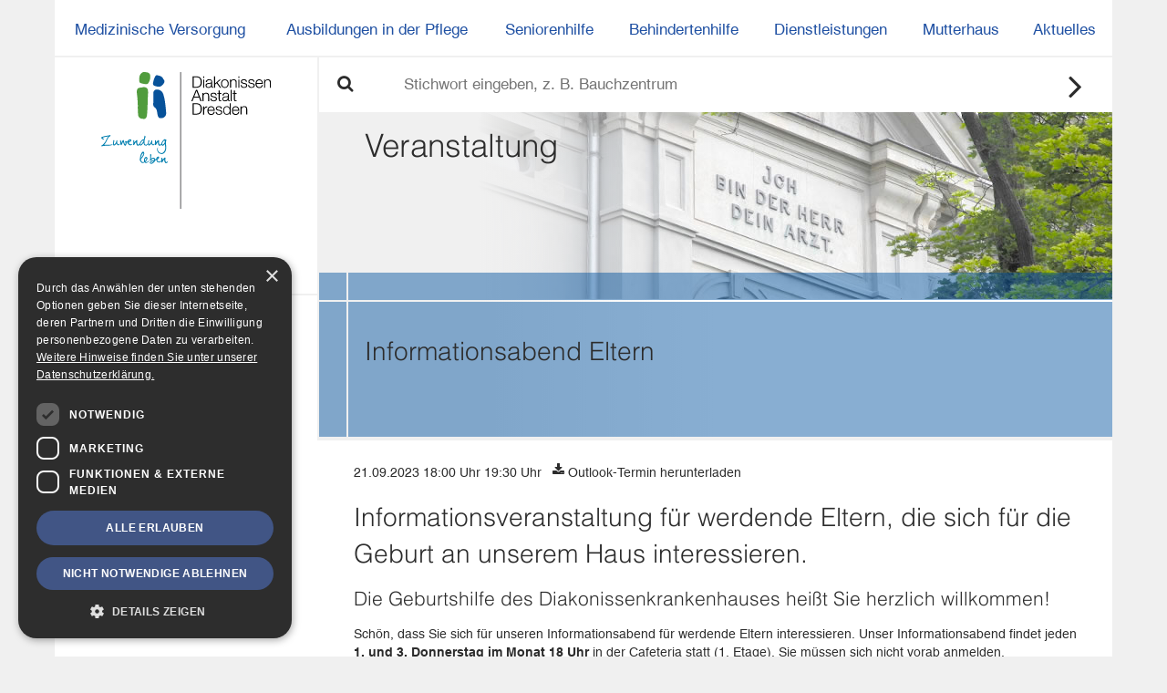

--- FILE ---
content_type: text/html; charset=utf-8
request_url: https://www.diako-dresden.de/nc/informationsseiten/aktuelles/veranstaltungen/veranstaltung/?tx_na5108events_na5108events%5Baction%5D=show&tx_na5108events_na5108events%5Bcontroller%5D=Na5108events&tx_na5108events_na5108events%5Bevent%5D=209&tx_na5108events_na5108events%5Bts%5D=2023-09-21
body_size: 4935
content:
<!DOCTYPE html> <html lang="de" dir="ltr"> <head> <meta charset="utf-8"> <!--
	This website is powered by TYPO3 - inspiring people to share!
	TYPO3 is a free open source Content Management Framework initially created by Kasper Skaarhoj and licensed under GNU/GPL.
	TYPO3 is copyright 1998-2018 of Kasper Skaarhoj. Extensions are copyright of their respective owners.
	Information and contribution at https://typo3.org/
--><meta name="robots" content="all"> <meta name="revisit-after" content="30 days"> <meta name="google-site-verification" content="fvMoj6HcRSA2WMD1CRwBiwOhsaIr8FJjhG8DUC_Ts9k"> <link rel="stylesheet" type="text/css" href="https://www.diako-dresden.de/typo3temp/Assets/bd3f5667af.css" media="all"> <link rel="stylesheet" type="text/css" href="https://www.diako-dresden.de/typo3conf/ext/ws_flexslider/Resources/Public/Css/flexslider.css" media="all"> <link rel="stylesheet" type="text/css" href="https://www.diako-dresden.de/typo3conf/ext/ws_flexslider/Resources/Public/Css/mods.css" media="all"> <link rel="stylesheet" type="text/css" href="https://www.diako-dresden.de/fileadmin/template/css/frontpage.css" media="all"> <link rel="stylesheet" type="text/css" href="https://www.diako-dresden.de/fileadmin/template/css/custom.css" media="all"> <link rel="stylesheet" type="text/css" href="https://www.diako-dresden.de/typo3conf/ext/na5108cookielaw/Resources/Public/css/style.css" media="all"> <script src="https://www.diako-dresden.de/fileadmin/template/js/frontpage.js" type="text/javascript"></script><script src="https://www.diako-dresden.de/typo3conf/ext/na5108ajaxsearch/Resources/Public/js/na5108ajaxsearch.js" type="text/javascript"></script><script src="https://www.diako-dresden.de/fileadmin/template/js/jquery.creaseFont.min.js" type="text/javascript"></script><meta name="viewport" content="width=device-width, initial-scale=1.0, user-scalable=no"> <meta http-equiv="X-UA-TextLayoutMetrics" content="gdi"> <title>Veranstaltung - Diakonissenanstalt Dresden</title> <script type="text/javascript" charset="UTF-8" src="//cdn.cookie-script.com/s/49104df58a1e8f1b7a01fcb657ce4085.js"></script><script type="text/plain" data-cookiescript="accepted" data-cookiecategory="targeting" src="/fileadmin/template/js/matomo.js"></script><link rel="canonical" href="https://www.diako-dresden.de/nc/informationsseiten/aktuelles/veranstaltungen/veranstaltung/?tx_na5108events_na5108events%5Bcontroller%5D=Na5108events&tx_na5108events_na5108events%5Baction%5D=show&tx_na5108events_na5108events%5Bevent%5D=209&tx_na5108events_na5108events%5Bts%5D=2023-09-21&cHash=c6c241a4b16bfb1d218385397d7c48fd" /> </head> <body class="mainpage-2 has-left-menu no-sidebar "> <div id="top" class="content-page"> <div class="header-container"> <div id="menu-container-wrap"> <header class="container" id="menu-container"> <nav id="top-nav" class="row"> <div class="col-xs-12 nopadding"> <div class="lense transparent-bottom content white nopadding" id="menu-bar"><ul class="list-top"><li class="first menu-51 menu-item"><a href="https://www.diako-dresden.de/medizinische-versorgung/diakonissenkrankenhaus-dresden/" onclick="return false;">Medizinische Versorgung</a><ul class="sub-menu"><li class=""><a href="https://www.diako-dresden.de/medizinische-versorgung/diakonissenkrankenhaus-dresden/">Diakonissenkrankenhaus Dresden</a></li><li class=""><a href="https://www.diako-dresden.de/medizinische-versorgung/krankenhaus-emmaus-niesky/">Krankenhaus Emmaus Niesky</a></li><li class=""><a href="https://www.diako-dresden.de/medizinische-versorgung/facharztzentren-am-diako/">Facharztzentren am DIAKO</a></li><li class=""><a href="https://www.diako-dresden.de/medizinische-versorgung/diako-schmerztherapie-und-palliativmedizin-mvz/">DIAKO Schmerztherapie und Palliativmedizin MVZ</a></li></ul></li><li class="menu-57 menu-item"><a href="https://www.diako-dresden.de/ausbildungen-in-der-pflege/wir-ueber-uns/" onclick="return false;">Ausbildungen in der Pflege</a><ul class="sub-menu"><li class=""><a href="https://www.diako-dresden.de/ausbildungen-in-der-pflege/wir-ueber-uns/">Wir über uns</a></li><li class=""><a href="https://www.diako-dresden.de/ausbildungen-in-der-pflege/berufsfachschule-fuer-pflegeberufe-dresden/">Berufsfachschule für Pflegeberufe Dresden</a></li><li class=""><a href="https://www.diako-dresden.de/ausbildungen-in-der-pflege/berufsfachschule-fuer-pflegeberufe-niesky/">Berufsfachschule für Pflegeberufe Niesky</a></li></ul></li><li class="menu-3 menu-item"><a href="https://www.diako-dresden.de/seniorenhilfe/diako-seniorenhilfe-gmbh/" onclick="return false;">Seniorenhilfe</a><ul class="sub-menu"><li class=""><a href="https://www.diako-dresden.de/seniorenhilfe/diako-seniorenhilfe-gmbh/">DIAKO Seniorenhilfe GmbH</a></li><li class=""><a href="https://www.diako-dresden.de/seniorenhilfe/pflegeeinrichtung-in-dresden-altenzentrum-schwanenhaus/">Pflegeeinrichtung in Dresden - Altenzentrum Schwanenhaus</a></li><li class=""><a href="https://www.diako-dresden.de/seniorenhilfe/pflegeeinrichtung-in-radebeul-hedwig-froehlich-haus/">Pflegeeinrichtung in Radebeul - Hedwig-Fröhlich-Haus</a></li><li class=""><a href="https://www.diako-dresden.de/seniorenhilfe/altersgerechtes-wohnen-in-dresden/">Altersgerechtes Wohnen in Dresden</a></li></ul></li><li class="menu-762 menu-item"><a href="https://www.diako-dresden.de/behindertenhilfe/implus-dresden/" onclick="return false;">Behindertenhilfe</a><ul class="sub-menu"><li class=""><a href="https://implus-dresden.de">Implus Dresden</a></li></ul></li><li class="menu-62 menu-item"><a href="https://www.diako-dresden.de/dienstleistungen/diako-versorgungs-und-service-gmbh/" onclick="return false;">Dienstleistungen</a><ul class="sub-menu"><li class=""><a href="https://www.diako-dresden.de/dienstleistungen/diako-versorgungs-und-service-gmbh/">DIAKO Versorgungs- und Service GmbH</a></li><li class=""><a href="https://www.diako-dresden.de/dienstleistungen/diako-verwaltungsgesellschaft-mbh/">DIAKO Verwaltungsgesellschaft mbH</a></li><li class=""><a href="http://www.hotel-am-schwanenhaus.de">Hotel am Schwanenhaus in Dresden</a></li><li class=""><a href="http://www.haus-wartburg.de">Gästehaus Wartburg</a></li><li class=""><a href="https://www.diako-dresden.de/dienstleistungen/hostienbaeckerei/">Hostienbäckerei</a></li><li class=""><a href="https://www.diako-dresden.de/dienstleistungen/paramentik/">Paramentik</a></li></ul></li><li class="menu-4 menu-item"><a href="https://www.diako-dresden.de/mutterhaus/wir-ueber-uns/" onclick="return false;">Mutterhaus</a><ul class="sub-menu"><li class=""><a href="https://www.diako-dresden.de/mutterhaus/wir-ueber-uns/">Wir über uns</a></li><li class=""><a href="https://www.diako-dresden.de/mutterhaus/diakonische-gemeinschaft/">Diakonische Gemeinschaft</a></li><li class=""><a href="https://www.diako-dresden.de/mutterhaus/diakonissenschwesternschaft/">Diakonissenschwesternschaft</a></li><li class=""><a href="https://www.diako-dresden.de/mutterhaus/ambulanter-hospizdienst/">Ambulanter Hospizdienst</a></li><li class=""><a href="https://www.diako-dresden.de/mutterhaus/foerderverein/">Förderverein</a></li><li class=""><a href="https://www.diako-dresden.de/mutterhaus/gottesdienste/">Gottesdienste</a></li><li class=""><a href="https://www.diako-dresden.de/mutterhaus/kirchenmusik/">Kirchenmusik</a></li><li class=""><a href="https://www.diako-dresden.de/mutterhaus/nagelkreuzzentrum/">Nagelkreuzzentrum</a></li><li class=""><a href="https://www.diako-dresden.de/mutterhaus/spendenprojekt-liebesblume-kindergarten-anbumalar-indien/">Spendenprojekt Liebesblume: Kindergarten Anbumalar Indien</a></li><li class=""><a href="https://www.diako-dresden.de/mutterhaus/kunst-im-diako/">Kunst im Diako</a></li></ul></li><li class="menu-456 menu-item"><a href="https://www.diako-dresden.de/nc/informationsseiten/aktuelles/neuigkeiten/" onclick="return false;">Aktuelles</a><ul class="sub-menu"><li class=""><a href="https://www.diako-dresden.de/nc/informationsseiten/aktuelles/neuigkeiten/">Neuigkeiten</a></li><li class=""><a href="https://www.diako-dresden.de/nc/informationsseiten/aktuelles/veranstaltungen/">Veranstaltungen</a></li><li class=""><a href="https://www.diako-dresden.de/nc/informationsseiten/aktuelles/fortbildungen/">Fortbildungen</a></li><li class=""><a href="https://www.diako-dresden.de/informationsseiten/aktuelles/jobs-karriere/">Jobs &amp; Karriere</a></li><li class=""><a href="https://www.diako-dresden.de/informationsseiten/aktuelles/hinweismanagement/">Hinweismanagement</a></li></ul></li></ul></div> </div> </nav> </header> </div> <section id="header-compound" class="container nopadding"> <div id="logobar-wrap"> <div id="logobar"> <div class="row"> <div id="logo-container" class="col-xs-6 col-md-3 nopadding"> <div class="lense bg-white transparent-right transparent-bottom"> <div class="content"> <a href="https://www.diako-dresden.de/" id="logo" title="Startseite: Diakonissen Anstalt Dresden - Zuwendung leben"><img id="diako-logo" src="https://www.diako-dresden.de/fileadmin/template/img/logo_diako.svg" class="img-responsive" /></a> </div> </div> </div> <div class="col-xs-6 col-md-9 nopadding"> <div class="row nomargin"> <div class="hidden-xs hidden-sm col-md-7 nopadding" id="header-search-container"> <div class="lense bg-white transparent-right"> <div class="row"> <form id="header-search" name="formsearch" method="get" action="https://www.diako-dresden.de/informationsseiten/suche/"> <div class="col-xs-1"> <label for="search-bar-desktop"><i class="fa fa-search fa-lg" aria-hidden="true"></i></label> </div> <div class="col-xs-10"> <input name="tx_indexedsearch[sword]" id="search-bar-desktop" class="search-bar" placeholder="Stichwort eingeben, z. B. Bauchzentrum" required="required"/> </div> <div class="col-xs-1"> <input type="hidden" value="0" name="tx_indexedsearch[_sections]"/> <input type="hidden" value="0" name="tx_indexedsearch[pointer]"/> <input type="hidden" value="0" name="tx_indexedsearch[ext]"/> <input type="hidden" value="0" name="tx_indexedsearch[lang]"/> <button class="search-button" type="submit" name="search_now" value="&gt;" class="submit"><i class="fa fa-angle-right fa-3x" aria-hidden="true"></i></button> </div> </form> </div> </div> </div> <div class="col-xs-12 col-md-5 nopadding pull-right"> <div class="mobile-header visible-xs visible-sm"> <div class="row nomargin"> <div class="col-xs-6 nopadding"> <div class="lense bg-white transparent-right transparent-bottom"> <button class="toggle-div-button no-anchor" data-toggle="#mobile-search"> <i class="fa fa-search"></i><span>Suche</span> </button> </div> </div> <div class="col-xs-6 nopadding"> <div class="lense bg-white transparent-right transparent-bottom"> <button class="toggle-div-button" data-toggle="#top-nav"> <i class="fa fa-bars"></i><span>Menü</span> </button> </div> </div> <div class="col-xs-12 nopadding"> <div class="lense bg-white transparent-right transparent-bottom"> <button class="toggle-div-button no-anchor" data-toggle="#notfall-box-mobile"> <i class="fa fa-2x fa-plus-circle"></i><span>Notaufnahme</span> </button> </div> </div> </div> </div> <div id="notfall-box" class="notfall-box lense bg-white"> <div class="emergency-square" class="content inline-block"> <i class="fa fa-plus-circle text red"></i> </div> <div class="emergency-text" class="lense inline-block nopadding"> <table class="simple text red"> <tr> <td>Notaufnahme Dresden</td> <th><a href="tel:+493518101708">0351/810-1708</a></th> </tr> <tr> <td>Notaufnahme Niesky</td> <th><a href="tel:+4935882640">03588/264-0</a></th> </tr> </table> </div> </div> </div> <div class="header-image"> <div id="slideshow" class="lense content-header"><div class="header-teaser cec-textpic"><div class="content-header-overlay"></div><main class="lense content-header bg-white transparent-bottom"><img src="https://www.diako-dresden.de/fileadmin/_migrated/pics/kontakt_01.jpg" width="720" height="209" alt="" ><div class="content overlay gfx"><div class="lense"><p class="firstline">&nbsp;</p><h1>Veranstaltung</h1><h2>Informationsabend Eltern</h2></div></div></main></div></div> </div> </div> </div> </div> <div class="row"> <div class="col-xs-12 nopadding"> <div id="mobile-search" class="container"> <div class="row lense white nopadding transparent-bottom"> <form id="header-search-mobile" name="formsearch" method="get" action="https://www.diako-dresden.de/informationsseiten/suche/"> <div class="col-xs-1"> <label for="search-bar-mobile"><i class="fa fa-search fa-lg" aria-hidden="true"></i></label> </div> <div class="col-xs-10"> <input name="tx_indexedsearch[sword]" id="search-bar-mobile" class="search-bar" placeholder="Stichwort eingeben" required="required"/> </div> <div class="col-xs-1"> <input type="hidden" value="0" name="tx_indexedsearch[_sections]"/> <input type="hidden" value="0" name="tx_indexedsearch[pointer]"/> <input type="hidden" value="0" name="tx_indexedsearch[ext]"/> <input type="hidden" value="0" name="tx_indexedsearch[lang]"/> <button class="search-button" type="submit" name="search_now" value="&gt;" class="submit"><i class="fa fa-angle-right fa-3x" aria-hidden="true"></i></button> </div> </form> </div> </div> </div> </div> <div class="row"> <div class="col-xs-12 nopadding"> <div id="notfall-box-mobile" class="container nopadding"> <div class="notfall-box lense bg-white transparent-bottom"> <div class="emergency-square" class="content inline-block"> <i class="fa fa-plus-circle text red"></i> </div> <div class="emergency-text" class="lense inline-block nopadding"> <table class="simple text red"> <tr> <td>Notaufnahme Dresden</td> <th><a href="tel:+493518101708">0351/810-1708</a></th> </tr> <tr> <td>Notaufnahme Niesky</td> <th><a href="tel:+4935882640">03588/264-0</a></th> </tr> </table> </div> </div> </div> </div> </div> </div> </div> <div class="info-button visible-xs"> <a href="#sidebar-content" class="smoothscroll"> </a> </div> </section> </div> <main> <section class="container nopadding"> <div class="row nomargin bg-white"> <div class="col-md-3 nopadding"> <div class="left-menu row"> <div class="col-xs-12"> <aside class="bg-white nomargin nopadding lense transparent-right"> <nav> <div id="sidebar-nav-title"><p><strong><a href="https://www.diako-dresden.de/nc/informationsseiten/aktuelles/" title="Aktuelles">Aktuelles</a></strong></p></div> <div id="sidebar-navigation"><ul><li><a href="https://www.diako-dresden.de/nc/informationsseiten/aktuelles/neuigkeiten/">Neuigkeiten</a></li><li><a href="https://www.diako-dresden.de/nc/informationsseiten/aktuelles/veranstaltungen/">Veranstaltungen</a></li><li><a href="https://www.diako-dresden.de/nc/informationsseiten/aktuelles/fortbildungen/">Fortbildungen</a></li><li><a href="https://www.diako-dresden.de/informationsseiten/aktuelles/jobs-karriere/">Jobs &amp; Karriere</a></li><li><a href="https://www.diako-dresden.de/informationsseiten/aktuelles/hinweismanagement/">Hinweismanagement</a></li></ul></div> </nav> </aside> </div> </div> </div> <div class="col-xs-12 col-md-6 full-width"> <div class="contentheader_resp_wrap"> <div id="contentheader_resp"><h1>Veranstaltung</h1><h3>Informationsabend ElternT</h3></div> </div> <div id="main-content"> <!--TYPO3SEARCH_begin--><div id="maincontent"><div id="c9763" class="csc-default"> <div id="c9763"> <div class="tx-na5108events tx-sisaxevent"> <link rel="stylesheet" href="https://www.diako-dresden.de/typo3conf/ext/na5108events/Resources/Public/css/event-styles.css" /> <div class="event-detail"> <p class="news-article-meta"> <time datetime=""> 21.09.2023 18:00 Uhr 19:30 Uhr </time> &nbsp;&nbsp;<a class="download" target="_blank" href="https://www.diako-dresden.de/informationsseiten/aktuelles/veranstaltungen/veranstaltung-ical/?event=209&amp;ts=2023-09-21">Outlook-Termin herunterladen</a> </p> <div class="row"> <article class="col-xs-12"> <h2 class="csc-firstHeader">Informationsveranstaltung für werdende Eltern, die sich für die Geburt an unserem Haus interessieren.</h2> <p><h3>Die Geburtshilfe des Diakonissenkrankenhauses hei&szlig;t Sie herzlich willkommen!</h3><p>Sch&ouml;n, dass Sie sich f&uuml;r unseren Informationsabend f&uuml;r werdende Eltern interessieren. Unser Informationsabend findet jeden <strong>1. und 3. Donnerstag&nbsp;im Monat 18 Uhr</strong> in der Cafeteria statt (1. Etage). Sie m&uuml;ssen sich nicht vorab anmelden.</p><p>Wir freuen uns auf Sie!</p><p>&nbsp;</p></p> <div class="hide" aria-hidden="true">efnarel-age</div> <h3>Zielgruppen </h3> Alle Abteilungen/Interessenten </article> <figure class="col-xs-12 col-md-6"> </figure> </div> <div class="row"> <div class="col-xs-12"> </div> </div> <aside class="row"> <div class="col-xs-12"> <h3 data-r="">Veranstaltungsort</h3> <p> DD-KH-E1-Caféteria<br/> Holzhofgasse 29<br/> 01099 Dresden </p> </div> </aside> </div> <div class="row"> <div class="col-xs-12"> <a class="arrow-right" href="https://www.diako-dresden.de/nc/informationsseiten/aktuelles/veranstaltungen/">Zurück zur Übersicht</a> </div> </div> </div> </div> </div><div id="sidebar"><div class="clear"></div></div> <!--TYPO3SEARCH_end--></div></div> </div> <div class="col-xs-12 col-md-3 nopadding no-width"> <aside class="right-menu"> <div id="sidebar-content"><div id="sidebar"></div></div> </aside> </div> </div> </section> </main> <footer class="container spacer"> <div class="row"> <div class="col-xs-12 nopadding"> <nav class="lense bg-white"> <div id="footer-navigation" class="row"><ul class="main"><li class="first"><a href="https://www.diako-dresden.de/medizinische-versorgung/diakonissenkrankenhaus-dresden/" onclick="return false;">Medizinische Versorgung</a><ul><li><a href="https://www.diako-dresden.de/medizinische-versorgung/diakonissenkrankenhaus-dresden/">Diakonissenkrankenhaus Dresden</a></li><li><a href="https://www.diako-dresden.de/medizinische-versorgung/krankenhaus-emmaus-niesky/">Krankenhaus Emmaus Niesky</a></li><li><a href="https://www.diako-dresden.de/medizinische-versorgung/facharztzentren-am-diako/">Facharztzentren am DIAKO</a></li><li><a href="https://www.diako-dresden.de/medizinische-versorgung/diako-schmerztherapie-und-palliativmedizin-mvz/">DIAKO Schmerztherapie und Palliativmedizin MVZ</a></li></ul></li><li><a href="https://www.diako-dresden.de/ausbildungen-in-der-pflege/wir-ueber-uns/" onclick="return false;">Ausbildungen in der Pflege</a><ul><li><a href="https://www.diako-dresden.de/ausbildungen-in-der-pflege/wir-ueber-uns/">Wir über uns</a></li><li><a href="https://www.diako-dresden.de/ausbildungen-in-der-pflege/berufsfachschule-fuer-pflegeberufe-dresden/">Berufsfachschule für Pflegeberufe Dresden</a></li><li><a href="https://www.diako-dresden.de/ausbildungen-in-der-pflege/berufsfachschule-fuer-pflegeberufe-niesky/">Berufsfachschule für Pflegeberufe Niesky</a></li></ul></li><li><a href="https://www.diako-dresden.de/seniorenhilfe/diako-seniorenhilfe-gmbh/" onclick="return false;">Seniorenhilfe</a><ul><li><a href="https://www.diako-dresden.de/seniorenhilfe/diako-seniorenhilfe-gmbh/">DIAKO Seniorenhilfe GmbH</a></li><li><a href="https://www.diako-dresden.de/seniorenhilfe/pflegeeinrichtung-in-dresden-altenzentrum-schwanenhaus/">Pflegeeinrichtung in Dresden - Altenzentrum Schwanenhaus</a></li><li><a href="https://www.diako-dresden.de/seniorenhilfe/pflegeeinrichtung-in-radebeul-hedwig-froehlich-haus/">Pflegeeinrichtung in Radebeul - Hedwig-Fröhlich-Haus</a></li><li><a href="https://www.diako-dresden.de/seniorenhilfe/altersgerechtes-wohnen-in-dresden/">Altersgerechtes Wohnen in Dresden</a></li></ul></li><li><a href="https://www.diako-dresden.de/dienstleistungen/diako-versorgungs-und-service-gmbh/" onclick="return false;">Dienstleistungen</a><ul><li><a href="https://www.diako-dresden.de/dienstleistungen/diako-versorgungs-und-service-gmbh/">DIAKO Versorgungs- und Service GmbH</a></li><li><a href="https://www.diako-dresden.de/dienstleistungen/diako-verwaltungsgesellschaft-mbh/">DIAKO Verwaltungsgesellschaft mbH</a></li><li><a href="http://www.hotel-am-schwanenhaus.de">Hotel am Schwanenhaus in Dresden</a></li><li><a href="http://www.haus-wartburg.de">Gästehaus Wartburg</a></li><li><a href="https://www.diako-dresden.de/dienstleistungen/hostienbaeckerei/">Hostienbäckerei</a></li><li><a href="https://www.diako-dresden.de/dienstleistungen/paramentik/">Paramentik</a></li></ul></li><li class="last"><a href="https://www.diako-dresden.de/mutterhaus/wir-ueber-uns/" onclick="return false;">Mutterhaus</a><ul><li><a href="https://www.diako-dresden.de/mutterhaus/wir-ueber-uns/">Wir über uns</a></li><li><a href="https://www.diako-dresden.de/mutterhaus/diakonische-gemeinschaft/">Diakonische Gemeinschaft</a></li><li><a href="https://www.diako-dresden.de/mutterhaus/diakonissenschwesternschaft/">Diakonissenschwesternschaft</a></li><li><a href="https://www.diako-dresden.de/mutterhaus/ambulanter-hospizdienst/">Ambulanter Hospizdienst</a></li><li><a href="https://www.diako-dresden.de/mutterhaus/foerderverein/">Förderverein</a></li><li><a href="https://www.diako-dresden.de/mutterhaus/gottesdienste/">Gottesdienste</a></li><li><a href="https://www.diako-dresden.de/mutterhaus/kirchenmusik/">Kirchenmusik</a></li><li><a href="https://www.diako-dresden.de/mutterhaus/nagelkreuzzentrum/">Nagelkreuzzentrum</a></li><li><a href="https://www.diako-dresden.de/mutterhaus/spendenprojekt-liebesblume-kindergarten-anbumalar-indien/">Spendenprojekt Liebesblume: Kindergarten Anbumalar Indien</a></li><li><a href="https://www.diako-dresden.de/mutterhaus/kunst-im-diako/">Kunst im Diako</a></li></ul></li></ul><div class="clear"></div></div> </nav> </div> </div> <div class="row bg-white" id="legal-notice"> <div class="col-xs-12 lense text gray"> <div id="service-menu" class="content"> <div id="service-menu-left" class="pull-left">&nbsp;<a href="https://www.diako-dresden.de/informationsseiten/impressum/" title="Impressum" class="text gray">Impressum</a><span class="seperator">&nbsp;&#124;</span>&nbsp;<a href="https://www.diako-dresden.de/informationsseiten/impressum/datenschutz/" title="Datenschutz" class="text gray">Datenschutz</a><span class="seperator">&nbsp;&#124;</span>&nbsp;<a href="https://www.diako-dresden.de/informationsseiten/barrierefreiheit/" title="Informationen zur Barrierefreiheit" class="text gray">Barrierefreiheit</a><span class="seperator">&nbsp;&#124;</span>&nbsp;<a href="https://www.diako-dresden.de/informationsseiten/kontakt/" title="Kontakt" class="text gray">Kontakt</a></div> <div id="service-menu-right" class="pull-right"></div> </div> </div> </div> </footer> <div id="copyright" class="container"> <div class="row"> <div class="col-xs-12 lense"> <div id="footer-copyright" class="content"><p class="inline-block">&copy; Ev.-Luth. Diakonissenanstalt Dresden e.V., Dresden 2026</p><div class="pull-right"><img src="https://www.diako-dresden.de/fileadmin/user_upload/images/DKH/Logos_Zertifikate/logo_verbund_diakonie.png" title="Im Verbund der Diakonie" /></div></div> </div> </div> <div class="totop-button visible-xs"> <a href="#top" class="smoothscroll"> </a> </div> </div> </div> <script src="https://www.diako-dresden.de/typo3conf/ext/powermail/Resources/Public/JavaScripts/Libraries/jquery.datetimepicker.min.js" type="text/javascript"></script><script src="https://www.diako-dresden.de/typo3conf/ext/powermail/Resources/Public/JavaScripts/Libraries/parsley.min.js" type="text/javascript"></script><script src="https://www.diako-dresden.de/typo3conf/ext/powermail/Resources/Public/JavaScripts/Powermail/Tabs.min.js" type="text/javascript"></script><script src="https://www.diako-dresden.de/typo3conf/ext/powermail/Resources/Public/JavaScripts/Powermail/Form.min.js" type="text/javascript"></script><script src="https://www.diako-dresden.de/typo3conf/ext/ws_flexslider/Resources/Public/JavaScript/jquery.flexslider-min.js" type="text/javascript"></script><div id="na5108cookielaw-container" class="cookie-content"></div></body> </html>

--- FILE ---
content_type: text/css; charset=utf-8
request_url: https://www.diako-dresden.de/fileadmin/template/css/frontpage.css
body_size: 31334
content:
@charset "UTF-8";
/*!
 * Bootstrap v3.3.7 (http://getbootstrap.com)
 * Copyright 2011-2016 Twitter, Inc.
 * Licensed under MIT (https://github.com/twbs/bootstrap/blob/master/LICENSE)
 */
/* Bootstrap Variables */
/*! normalize.css v3.0.3 | MIT License | github.com/necolas/normalize.css */
html {
  font-family: sans-serif;
  -ms-text-size-adjust: 100%;
  -webkit-text-size-adjust: 100%; }

body {
  margin: 0; }

article,
aside,
details,
figcaption,
figure,
footer,
header,
hgroup,
main,
menu,
nav,
section,
summary {
  display: block; }

audio,
canvas,
progress,
video {
  display: inline-block;
  vertical-align: baseline; }

audio:not([controls]) {
  display: none;
  height: 0; }

[hidden],
template {
  display: none; }

a {
  background-color: transparent; }

a:active,
a:hover {
  outline: 0; }

abbr[title] {
  border-bottom: 1px dotted; }

b,
strong {
  font-weight: bold; }

dfn {
  font-style: italic; }

h1 {
  font-size: 2em;
  margin: 0.67em 0; }

mark {
  background: #ff0;
  color: #000; }

small {
  font-size: 80%; }

sub,
sup {
  font-size: 75%;
  line-height: 0;
  position: relative;
  vertical-align: baseline; }

sup {
  top: -0.5em; }

sub {
  bottom: -0.25em; }

img {
  border: 0; }

svg:not(:root) {
  overflow: hidden; }

figure {
  margin: 1em 40px; }

hr {
  -webkit-box-sizing: content-box;
          box-sizing: content-box;
  height: 0; }

pre {
  overflow: auto; }

code,
kbd,
pre,
samp {
  font-family: monospace, monospace;
  font-size: 1em; }

button,
input,
optgroup,
select,
textarea {
  color: inherit;
  font: inherit;
  margin: 0; }

button {
  overflow: visible;
  padding: 0px; }

button,
select {
  text-transform: none; }

button,
html input[type="button"],
input[type="reset"],
input[type="submit"] {
  -webkit-appearance: button;
  cursor: pointer; }

button[disabled],
html input[disabled] {
  cursor: default; }

button::-moz-focus-inner,
input::-moz-focus-inner {
  border: 0;
  padding: 0; }

input {
  line-height: normal; }

input[type="checkbox"],
input[type="radio"] {
  -webkit-box-sizing: border-box;
          box-sizing: border-box;
  padding: 0; }

input[type="number"]::-webkit-inner-spin-button,
input[type="number"]::-webkit-outer-spin-button {
  height: auto; }

input[type="search"] {
  -webkit-appearance: textfield;
  -webkit-box-sizing: content-box;
          box-sizing: content-box; }

input[type="search"]::-webkit-search-cancel-button,
input[type="search"]::-webkit-search-decoration {
  -webkit-appearance: none; }

fieldset {
  border: 1px solid #c0c0c0;
  margin: 0 2px;
  padding: 0.35em 0.625em 0.75em; }

legend {
  border: 0;
  padding: 0; }

textarea {
  overflow: auto; }

optgroup {
  font-weight: bold; }

table {
  border-collapse: collapse;
  border-spacing: 0; }

td,
th {
  padding: 0; }

/*! Source: https://github.com/h5bp/html5-boilerplate/blob/master/src/css/main.css */
@media print {
  *,
  *:before,
  *:after {
    background: transparent !important;
    color: #000 !important;
    -webkit-box-shadow: none !important;
            box-shadow: none !important;
    text-shadow: none !important; }

  a,
  a:visited {
    text-decoration: underline; }
/*
  a[href]:after {
    content: " (" attr(href) ")"; }
*/
  abbr[title]:after {
    content: " (" attr(title) ")"; }

  a[href^="#"]:after,
  a[href^="javascript:"]:after {
    content: ""; }

  pre,
  blockquote {
    border: 1px solid #999;
    page-break-inside: avoid; }

  thead {
    display: table-header-group; }

  tr,
  img {
    page-break-inside: avoid; }

  img {
    max-width: 100% !important; }

  p,
  h2,
  h3 {
    orphans: 3;
    widows: 3; }

  h2,
  h3 {
    page-break-after: avoid; }

  .navbar {
    display: none; }

  .btn > .caret,
  .dropup > .btn > .caret {
    border-top-color: #000 !important; }

  .label {
    border: 1px solid #000; }

  .table {
    border-collapse: collapse !important; }
    .table td,
    .table th {
      background-color: #fff !important; }

  .table-bordered th,
  .table-bordered td {
    border: 1px solid #ddd !important; } }
@font-face {
  font-family: "Helvetica Neue";
  font-style: normal;
  font-weight: 400;
  font-display: fallback;
  src: url("../Fonts/ea95b44a-eab7-4bd1-861c-e73535e7f652.eot");
  src: url("../Fonts/ea95b44a-eab7-4bd1-861c-e73535e7f652.eot?iefix") format("eot"), url("../Fonts/4021a3b9-f782-438b-aeb4-c008109a8b64.woff") format("woff"), url("../Fonts/669f79ed-002c-4ff6-965c-9da453968504.ttf") format("truetype"), url("../Fonts/d17bc040-9e8b-4397-8356-8153f4a64edf.svg#d17bc040-9e8b-4397-8356-8153f4a64edf") format("svg"); }
@font-face {
  font-family: "Helvetica Neue";
  font-style: normal;
  font-weight: 700;
  font-display: fallback;
  src: url("../Fonts/f70da45a-a05c-490c-ad62-7db4894b012a.eot");
  src: url("../Fonts/f70da45a-a05c-490c-ad62-7db4894b012a.eot?iefix") format("eot"), url("../Fonts/c5749443-93da-4592-b794-42f28d62ef72.woff") format("woff"), url("../Fonts/73805f15-38e4-4fb7-8a08-d56bf29b483b.ttf") format("truetype"), url("../Fonts/874bbc4a-0091-49f0-93ef-ea4e69c3cc7a.svg#874bbc4a-0091-49f0-93ef-ea4e69c3cc7a") format("svg"); }
@font-face {
  font-family: "Helvetica Neue";
  font-style: italic;
  font-weight: 700;
  font-display: fallback;
  src: url("../Fonts/ba3a4533-8c91-4cb2-9aaa-a88094026f33.eot");
  src: url("../Fonts/ba3a4533-8c91-4cb2-9aaa-a88094026f33.eot?iefix") format("eot"), url("../Fonts/f1871604-fe87-46fa-b5d4-b8ec8fb8a1cb.woff") format("woff"), url("../Fonts/13fcc27d-ca3f-4d6c-92c1-539da3e903f4.ttf") format("truetype"), url("../Fonts/2a3f33c9-8d6e-440c-9632-83e5d9419616.svg#2a3f33c9-8d6e-440c-9632-83e5d9419616") format("svg"); }
@font-face {
  font-family: "Helvetica Neue";
  font-style: normal;
  font-weight: 300;
  font-display: fallback;
  src: url("../Fonts/717f8140-20c9-4892-9815-38b48f14ce2b.eot");
  src: url("../Fonts/717f8140-20c9-4892-9815-38b48f14ce2b.eot?iefix") format("eot"), url("../Fonts/03805817-4611-4dbc-8c65-0f73031c3973.woff") format("woff"), url("../Fonts/d5f9f72d-afb7-4c57-8348-b4bdac42edbb.ttf") format("truetype"), url("../Fonts/05ad458f-263b-413f-b054-6001a987ff3e.svg#05ad458f-263b-413f-b054-6001a987ff3e") format("svg"); }
* {
  -webkit-box-sizing: border-box;
  box-sizing: border-box; }

*:before,
*:after {
  -webkit-box-sizing: border-box;
  box-sizing: border-box; }

html {
  font-size: 14px;
  -webkit-tap-highlight-color: rgba(0, 0, 0, 0); }

body {
  font-family: "Helvetica Neue", Helvetica, Arial, sans-serif;
  font-size: 1rem;
  font-weight: 400;
  line-height: 1.428571429;
  color: #2C2C2C;
  background-color: #F0F0F0; }

input,
button,
select,
textarea {
  font-family: inherit;
  font-size: inherit;
  line-height: inherit; }

a {
  color: #2051A3;
  text-decoration: none; }
  a:hover, a:focus {
    color: #133163;
    text-decoration: none; }
  a:focus {
    outline: 5px auto -webkit-focus-ring-color;
    outline-offset: -2px; }

figure {
  margin: 0; }

img {
  vertical-align: middle; }

.img-responsive {
  display: block;
  max-width: 100%;
  height: auto; }

.img-rounded {
  border-radius: 6px; }

.img-thumbnail {
  padding: 4px;
  line-height: 1.428571429;
  background-color: #F0F0F0;
  border: 1px solid #ddd;
  border-radius: 4px;
  -webkit-transition: all 0.2s ease-in-out;
  transition: all 0.2s ease-in-out;
  display: inline-block;
  max-width: 100%;
  height: auto; }

.img-circle {
  border-radius: 50%; }

hr {
  margin-top: 20px;
  margin-bottom: 20px;
  border: 0;
  border-top: 1px solid #939393; }

.sr-only {
  position: absolute;
  width: 1px;
  height: 1px;
  margin: -1px;
  padding: 0;
  overflow: hidden;
  clip: rect(0, 0, 0, 0);
  border: 0; }

.sr-only-focusable:active, .sr-only-focusable:focus {
  position: static;
  width: auto;
  height: auto;
  margin: 0;
  overflow: visible;
  clip: auto; }

[role="button"] {
  cursor: pointer; }

.container {
  margin-right: auto;
  margin-left: auto;
  padding-left: 10px;
  padding-right: 10px; }
  .container:before, .container:after {
    content: " ";
    display: table; }
  .container:after {
    clear: both; }
  @media (min-width: 768px) {
    .container {
      width: 740px; } }
  @media (min-width: 992px) {
    .container {
      width: 960px; } }
  @media (min-width: 1200px) {
    .container {
      width: 1160px; } }

.container-fluid {
  margin-right: auto;
  margin-left: auto;
  padding-left: 10px;
  padding-right: 10px; }
  .container-fluid:before, .container-fluid:after {
    content: " ";
    display: table; }
  .container-fluid:after {
    clear: both; }

.row {
  margin-left: -10px;
  margin-right: -10px; }
  .row:before, .row:after {
    content: " ";
    display: table; }
  .row:after {
    clear: both; }

.col-xs-1, .col-sm-1, .col-md-1, .col-lg-1, .col-xs-2, .col-sm-2, .col-md-2, .col-lg-2, .col-xs-3, .col-sm-3, .col-md-3, .col-lg-3, .col-xs-4, .col-sm-4, .col-md-4, .col-lg-4, .col-xs-5, .col-sm-5, .col-md-5, .col-lg-5, .col-xs-6, .col-sm-6, .col-md-6, .col-lg-6, .col-xs-7, .col-sm-7, .col-md-7, .col-lg-7, .col-xs-8, .col-sm-8, .col-md-8, .col-lg-8, .col-xs-9, .col-sm-9, .col-md-9, .col-lg-9, .col-xs-10, .col-sm-10, .col-md-10, .col-lg-10, .col-xs-11, .col-sm-11, .col-md-11, .col-lg-11, .col-xs-12, .col-sm-12, .col-md-12, .col-lg-12 {
  position: relative;
  min-height: 1px;
  padding-left: 10px;
  padding-right: 10px; }

.col-xs-1, .col-xs-2, .col-xs-3, .col-xs-4, .col-xs-5, .col-xs-6, .col-xs-7, .col-xs-8, .col-xs-9, .col-xs-10, .col-xs-11, .col-xs-12 {
  float: left; }

.col-xs-1 {
  width: 8.3333333333%; }

.col-xs-2 {
  width: 16.6666666667%; }

.col-xs-3 {
  width: 25%; }

.col-xs-4 {
  width: 33.3333333333%; }

.col-xs-5 {
  width: 41.6666666667%; }

.col-xs-6 {
  width: 50%; }

.col-xs-7 {
  width: 58.3333333333%; }

.col-xs-8 {
  width: 66.6666666667%; }

.col-xs-9 {
  width: 75%; }

.col-xs-10 {
  width: 83.3333333333%; }

.col-xs-11 {
  width: 91.6666666667%; }

.col-xs-12 {
  width: 100%; }

.col-xs-pull-0 {
  right: auto; }

.col-xs-pull-1 {
  right: 8.3333333333%; }

.col-xs-pull-2 {
  right: 16.6666666667%; }

.col-xs-pull-3 {
  right: 25%; }

.col-xs-pull-4 {
  right: 33.3333333333%; }

.col-xs-pull-5 {
  right: 41.6666666667%; }

.col-xs-pull-6 {
  right: 50%; }

.col-xs-pull-7 {
  right: 58.3333333333%; }

.col-xs-pull-8 {
  right: 66.6666666667%; }

.col-xs-pull-9 {
  right: 75%; }

.col-xs-pull-10 {
  right: 83.3333333333%; }

.col-xs-pull-11 {
  right: 91.6666666667%; }

.col-xs-pull-12 {
  right: 100%; }

.col-xs-push-0 {
  left: auto; }

.col-xs-push-1 {
  left: 8.3333333333%; }

.col-xs-push-2 {
  left: 16.6666666667%; }

.col-xs-push-3 {
  left: 25%; }

.col-xs-push-4 {
  left: 33.3333333333%; }

.col-xs-push-5 {
  left: 41.6666666667%; }

.col-xs-push-6 {
  left: 50%; }

.col-xs-push-7 {
  left: 58.3333333333%; }

.col-xs-push-8 {
  left: 66.6666666667%; }

.col-xs-push-9 {
  left: 75%; }

.col-xs-push-10 {
  left: 83.3333333333%; }

.col-xs-push-11 {
  left: 91.6666666667%; }

.col-xs-push-12 {
  left: 100%; }

.col-xs-offset-0 {
  margin-left: 0%; }

.col-xs-offset-1 {
  margin-left: 8.3333333333%; }

.col-xs-offset-2 {
  margin-left: 16.6666666667%; }

.col-xs-offset-3 {
  margin-left: 25%; }

.col-xs-offset-4 {
  margin-left: 33.3333333333%; }

.col-xs-offset-5 {
  margin-left: 41.6666666667%; }

.col-xs-offset-6 {
  margin-left: 50%; }

.col-xs-offset-7 {
  margin-left: 58.3333333333%; }

.col-xs-offset-8 {
  margin-left: 66.6666666667%; }

.col-xs-offset-9 {
  margin-left: 75%; }

.col-xs-offset-10 {
  margin-left: 83.3333333333%; }

.col-xs-offset-11 {
  margin-left: 91.6666666667%; }

.col-xs-offset-12 {
  margin-left: 100%; }

@media (min-width: 768px) {
  .col-sm-1, .col-sm-2, .col-sm-3, .col-sm-4, .col-sm-5, .col-sm-6, .col-sm-7, .col-sm-8, .col-sm-9, .col-sm-10, .col-sm-11, .col-sm-12 {
    float: left; }

  .col-sm-1 {
    width: 8.3333333333%; }

  .col-sm-2 {
    width: 16.6666666667%; }

  .col-sm-3 {
    width: 25%; }

  .col-sm-4 {
    width: 33.3333333333%; }

  .col-sm-5 {
    width: 41.6666666667%; }

  .col-sm-6 {
    width: 50%; }

  .col-sm-7 {
    width: 58.3333333333%; }

  .col-sm-8 {
    width: 66.6666666667%; }

  .col-sm-9 {
    width: 75%; }

  .col-sm-10 {
    width: 83.3333333333%; }

  .col-sm-11 {
    width: 91.6666666667%; }

  .col-sm-12 {
    width: 100%; }

  .col-sm-pull-0 {
    right: auto; }

  .col-sm-pull-1 {
    right: 8.3333333333%; }

  .col-sm-pull-2 {
    right: 16.6666666667%; }

  .col-sm-pull-3 {
    right: 25%; }

  .col-sm-pull-4 {
    right: 33.3333333333%; }

  .col-sm-pull-5 {
    right: 41.6666666667%; }

  .col-sm-pull-6 {
    right: 50%; }

  .col-sm-pull-7 {
    right: 58.3333333333%; }

  .col-sm-pull-8 {
    right: 66.6666666667%; }

  .col-sm-pull-9 {
    right: 75%; }

  .col-sm-pull-10 {
    right: 83.3333333333%; }

  .col-sm-pull-11 {
    right: 91.6666666667%; }

  .col-sm-pull-12 {
    right: 100%; }

  .col-sm-push-0 {
    left: auto; }

  .col-sm-push-1 {
    left: 8.3333333333%; }

  .col-sm-push-2 {
    left: 16.6666666667%; }

  .col-sm-push-3 {
    left: 25%; }

  .col-sm-push-4 {
    left: 33.3333333333%; }

  .col-sm-push-5 {
    left: 41.6666666667%; }

  .col-sm-push-6 {
    left: 50%; }

  .col-sm-push-7 {
    left: 58.3333333333%; }

  .col-sm-push-8 {
    left: 66.6666666667%; }

  .col-sm-push-9 {
    left: 75%; }

  .col-sm-push-10 {
    left: 83.3333333333%; }

  .col-sm-push-11 {
    left: 91.6666666667%; }

  .col-sm-push-12 {
    left: 100%; }

  .col-sm-offset-0 {
    margin-left: 0%; }

  .col-sm-offset-1 {
    margin-left: 8.3333333333%; }

  .col-sm-offset-2 {
    margin-left: 16.6666666667%; }

  .col-sm-offset-3 {
    margin-left: 25%; }

  .col-sm-offset-4 {
    margin-left: 33.3333333333%; }

  .col-sm-offset-5 {
    margin-left: 41.6666666667%; }

  .col-sm-offset-6 {
    margin-left: 50%; }

  .col-sm-offset-7 {
    margin-left: 58.3333333333%; }

  .col-sm-offset-8 {
    margin-left: 66.6666666667%; }

  .col-sm-offset-9 {
    margin-left: 75%; }

  .col-sm-offset-10 {
    margin-left: 83.3333333333%; }

  .col-sm-offset-11 {
    margin-left: 91.6666666667%; }

  .col-sm-offset-12 {
    margin-left: 100%; } }
@media (min-width: 992px) {
  .col-md-1, .col-md-2, .col-md-3, .col-md-4, .col-md-5, .col-md-6, .col-md-7, .col-md-8, .col-md-9, .col-md-10, .col-md-11, .col-md-12 {
    float: left; }

  .col-md-1 {
    width: 8.3333333333%; }

  .col-md-2 {
    width: 16.6666666667%; }

  .col-md-3 {
    width: 25%; }

  .col-md-4 {
    width: 33.3333333333%; }

  .col-md-5 {
    width: 41.6666666667%; }

  .col-md-6 {
    width: 50%; }

  .col-md-7 {
    width: 58.3333333333%; }

  .col-md-8 {
    width: 66.6666666667%; }

  .col-md-9 {
    width: 75%; }

  .col-md-10 {
    width: 83.3333333333%; }

  .col-md-11 {
    width: 91.6666666667%; }

  .col-md-12 {
    width: 100%; }

  .col-md-pull-0 {
    right: auto; }

  .col-md-pull-1 {
    right: 8.3333333333%; }

  .col-md-pull-2 {
    right: 16.6666666667%; }

  .col-md-pull-3 {
    right: 25%; }

  .col-md-pull-4 {
    right: 33.3333333333%; }

  .col-md-pull-5 {
    right: 41.6666666667%; }

  .col-md-pull-6 {
    right: 50%; }

  .col-md-pull-7 {
    right: 58.3333333333%; }

  .col-md-pull-8 {
    right: 66.6666666667%; }

  .col-md-pull-9 {
    right: 75%; }

  .col-md-pull-10 {
    right: 83.3333333333%; }

  .col-md-pull-11 {
    right: 91.6666666667%; }

  .col-md-pull-12 {
    right: 100%; }

  .col-md-push-0 {
    left: auto; }

  .col-md-push-1 {
    left: 8.3333333333%; }

  .col-md-push-2 {
    left: 16.6666666667%; }

  .col-md-push-3 {
    left: 25%; }

  .col-md-push-4 {
    left: 33.3333333333%; }

  .col-md-push-5 {
    left: 41.6666666667%; }

  .col-md-push-6 {
    left: 50%; }

  .col-md-push-7 {
    left: 58.3333333333%; }

  .col-md-push-8 {
    left: 66.6666666667%; }

  .col-md-push-9 {
    left: 75%; }

  .col-md-push-10 {
    left: 83.3333333333%; }

  .col-md-push-11 {
    left: 91.6666666667%; }

  .col-md-push-12 {
    left: 100%; }

  .col-md-offset-0 {
    margin-left: 0%; }

  .col-md-offset-1 {
    margin-left: 8.3333333333%; }

  .col-md-offset-2 {
    margin-left: 16.6666666667%; }

  .col-md-offset-3 {
    margin-left: 25%; }

  .col-md-offset-4 {
    margin-left: 33.3333333333%; }

  .col-md-offset-5 {
    margin-left: 41.6666666667%; }

  .col-md-offset-6 {
    margin-left: 50%; }

  .col-md-offset-7 {
    margin-left: 58.3333333333%; }

  .col-md-offset-8 {
    margin-left: 66.6666666667%; }

  .col-md-offset-9 {
    margin-left: 75%; }

  .col-md-offset-10 {
    margin-left: 83.3333333333%; }

  .col-md-offset-11 {
    margin-left: 91.6666666667%; }

  .col-md-offset-12 {
    margin-left: 100%; } }
@media (min-width: 1200px) {
  .col-lg-1, .col-lg-2, .col-lg-3, .col-lg-4, .col-lg-5, .col-lg-6, .col-lg-7, .col-lg-8, .col-lg-9, .col-lg-10, .col-lg-11, .col-lg-12 {
    float: left; }

  .col-lg-1 {
    width: 8.3333333333%; }

  .col-lg-2 {
    width: 16.6666666667%; }

  .col-lg-3 {
    width: 25%; }

  .col-lg-4 {
    width: 33.3333333333%; }

  .col-lg-5 {
    width: 41.6666666667%; }

  .col-lg-6 {
    width: 50%; }

  .col-lg-7 {
    width: 58.3333333333%; }

  .col-lg-8 {
    width: 66.6666666667%; }

  .col-lg-9 {
    width: 75%; }

  .col-lg-10 {
    width: 83.3333333333%; }

  .col-lg-11 {
    width: 91.6666666667%; }

  .col-lg-12 {
    width: 100%; }

  .col-lg-pull-0 {
    right: auto; }

  .col-lg-pull-1 {
    right: 8.3333333333%; }

  .col-lg-pull-2 {
    right: 16.6666666667%; }

  .col-lg-pull-3 {
    right: 25%; }

  .col-lg-pull-4 {
    right: 33.3333333333%; }

  .col-lg-pull-5 {
    right: 41.6666666667%; }

  .col-lg-pull-6 {
    right: 50%; }

  .col-lg-pull-7 {
    right: 58.3333333333%; }

  .col-lg-pull-8 {
    right: 66.6666666667%; }

  .col-lg-pull-9 {
    right: 75%; }

  .col-lg-pull-10 {
    right: 83.3333333333%; }

  .col-lg-pull-11 {
    right: 91.6666666667%; }

  .col-lg-pull-12 {
    right: 100%; }

  .col-lg-push-0 {
    left: auto; }

  .col-lg-push-1 {
    left: 8.3333333333%; }

  .col-lg-push-2 {
    left: 16.6666666667%; }

  .col-lg-push-3 {
    left: 25%; }

  .col-lg-push-4 {
    left: 33.3333333333%; }

  .col-lg-push-5 {
    left: 41.6666666667%; }

  .col-lg-push-6 {
    left: 50%; }

  .col-lg-push-7 {
    left: 58.3333333333%; }

  .col-lg-push-8 {
    left: 66.6666666667%; }

  .col-lg-push-9 {
    left: 75%; }

  .col-lg-push-10 {
    left: 83.3333333333%; }

  .col-lg-push-11 {
    left: 91.6666666667%; }

  .col-lg-push-12 {
    left: 100%; }

  .col-lg-offset-0 {
    margin-left: 0%; }

  .col-lg-offset-1 {
    margin-left: 8.3333333333%; }

  .col-lg-offset-2 {
    margin-left: 16.6666666667%; }

  .col-lg-offset-3 {
    margin-left: 25%; }

  .col-lg-offset-4 {
    margin-left: 33.3333333333%; }

  .col-lg-offset-5 {
    margin-left: 41.6666666667%; }

  .col-lg-offset-6 {
    margin-left: 50%; }

  .col-lg-offset-7 {
    margin-left: 58.3333333333%; }

  .col-lg-offset-8 {
    margin-left: 66.6666666667%; }

  .col-lg-offset-9 {
    margin-left: 75%; }

  .col-lg-offset-10 {
    margin-left: 83.3333333333%; }

  .col-lg-offset-11 {
    margin-left: 91.6666666667%; }

  .col-lg-offset-12 {
    margin-left: 100%; } }
@-ms-viewport {
  width: device-width; }
.visible-xs {
  display: none !important; }

.visible-sm {
  display: none !important; }

.visible-md {
  display: none !important; }

.visible-lg {
  display: none !important; }

.visible-xs-block,
.visible-xs-inline,
.visible-xs-inline-block,
.visible-sm-block,
.visible-sm-inline,
.visible-sm-inline-block,
.visible-md-block,
.visible-md-inline,
.visible-md-inline-block,
.visible-lg-block,
.visible-lg-inline,
.visible-lg-inline-block {
  display: none !important; }

@media (max-width: 767px) {
  .visible-xs {
    display: block !important; }

  table.visible-xs {
    display: table !important; }

  tr.visible-xs {
    display: table-row !important; }

  th.visible-xs,
  td.visible-xs {
    display: table-cell !important; } }
@media (max-width: 767px) {
  .visible-xs-block {
    display: block !important; } }

@media (max-width: 767px) {
  .visible-xs-inline {
    display: inline !important; } }

@media (max-width: 767px) {
  .visible-xs-inline-block {
    display: inline-block !important; } }

@media (min-width: 768px) and (max-width: 991px) {
  .visible-sm {
    display: block !important; }

  table.visible-sm {
    display: table !important; }

  tr.visible-sm {
    display: table-row !important; }

  th.visible-sm,
  td.visible-sm {
    display: table-cell !important; } }
@media (min-width: 768px) and (max-width: 991px) {
  .visible-sm-block {
    display: block !important; } }

@media (min-width: 768px) and (max-width: 991px) {
  .visible-sm-inline {
    display: inline !important; } }

@media (min-width: 768px) and (max-width: 991px) {
  .visible-sm-inline-block {
    display: inline-block !important; } }

@media (min-width: 992px) and (max-width: 1199px) {
  .visible-md {
    display: block !important; }

  table.visible-md {
    display: table !important; }

  tr.visible-md {
    display: table-row !important; }

  th.visible-md,
  td.visible-md {
    display: table-cell !important; } }
@media (min-width: 992px) and (max-width: 1199px) {
  .visible-md-block {
    display: block !important; } }

@media (min-width: 992px) and (max-width: 1199px) {
  .visible-md-inline {
    display: inline !important; } }

@media (min-width: 992px) and (max-width: 1199px) {
  .visible-md-inline-block {
    display: inline-block !important; } }

@media (min-width: 1200px) {
  .visible-lg {
    display: block !important; }

  table.visible-lg {
    display: table !important; }

  tr.visible-lg {
    display: table-row !important; }

  th.visible-lg,
  td.visible-lg {
    display: table-cell !important; } }
@media (min-width: 1200px) {
  .visible-lg-block {
    display: block !important; } }

@media (min-width: 1200px) {
  .visible-lg-inline {
    display: inline !important; } }

@media (min-width: 1200px) {
  .visible-lg-inline-block {
    display: inline-block !important; } }

@media (max-width: 767px) {
  .hidden-xs {
    display: none !important; } }
@media (min-width: 768px) and (max-width: 991px) {
  .hidden-sm {
    display: none !important; } }
@media (min-width: 992px) and (max-width: 1199px) {
  .hidden-md {
    display: none !important; } }
@media (min-width: 1200px) {
  .hidden-lg {
    display: none !important; } }
.visible-print {
  display: none !important; }

@media print {
  .visible-print {
    display: block !important; }

  table.visible-print {
    display: table !important; }

  tr.visible-print {
    display: table-row !important; }

  th.visible-print,
  td.visible-print {
    display: table-cell !important; } }
.visible-print-block {
  display: none !important; }
  @media print {
    .visible-print-block {
      display: block !important; } }

.visible-print-inline {
  display: none !important; }
  @media print {
    .visible-print-inline {
      display: inline !important; } }

.visible-print-inline-block {
  display: none !important; }
  @media print {
    .visible-print-inline-block {
      display: inline-block !important; } }

@media print {
  .hidden-print {
    display: none !important; } }

/* Slider */
.slick-slider{position:relative;display:block;box-sizing:border-box;-webkit-user-select:none;-moz-user-select:none;-ms-user-select:none;user-select:none;-webkit-touch-callout:none;-khtml-user-select:none;-ms-touch-action:pan-y;touch-action:pan-y;-webkit-tap-highlight-color:transparent}.slick-list{position:relative;display:block;overflow:hidden;margin:0;padding:0}.slick-list:focus{outline:none}.slick-list.dragging{cursor:pointer;cursor:hand}.slick-slider .slick-track,.slick-slider .slick-list{-webkit-transform:translate3d(0,0,0);-moz-transform:translate3d(0,0,0);-ms-transform:translate3d(0,0,0);-o-transform:translate3d(0,0,0);transform:translate3d(0,0,0)}.slick-track{position:relative;top:0;left:0;display:block}.slick-track:before,.slick-track:after{display:table;content:''}.slick-track:after{clear:both}.slick-loading .slick-track{visibility:hidden}.slick-slide{display:none;float:left;height:100%;min-height:1px}[dir='rtl'] .slick-slide{float:right}.slick-slide img{display:block}.slick-slide.slick-loading img{display:none}.slick-slide.dragging img{pointer-events:none}.slick-initialized .slick-slide{display:block}.slick-loading .slick-slide{visibility:hidden}.slick-vertical .slick-slide{display:block;height:auto;border:1px solid transparent}.slick-arrow.slick-hidden{display:none}.slick-prev,.slick-next{font-size:0;line-height:0;position:absolute;top:50%;display:block;width:20px;height:20px;padding:0;-webkit-transform:translate(0,-50%);-ms-transform:translate(0,-50%);transform:translate(0,-50%);cursor:pointer;color:transparent;border:none;outline:none;background:transparent}.slick-prev:hover,.slick-prev:focus,.slick-next:hover,.slick-next:focus{color:transparent;outline:none;background:transparent}.slick-prev:hover:before,.slick-prev:focus:before,.slick-next:hover:before,.slick-next:focus:before{opacity:1}.slick-prev.slick-disabled:before,.slick-next.slick-disabled:before{opacity:.25}.slick-prev:before,.slick-next:before{font-family:'slick';font-size:20px;line-height:1;opacity:.75;color:#fff;-webkit-font-smoothing:antialiased;-moz-osx-font-smoothing:grayscale}.slick-prev{left:-25px}[dir='rtl'] .slick-prev{right:-25px;left:auto}.slick-prev:before{content:'←'}[dir='rtl'] .slick-prev:before{content:'→'}.slick-next{right:-25px}[dir='rtl'] .slick-next{right:auto;left:-25px}.slick-next:before{content:'→'}[dir='rtl'] .slick-next:before{content:'←'}.slick-dotted.slick-slider{margin-bottom:30px}.slick-dots{position:absolute;bottom:-25px;display:block;width:100%;padding:0;margin:0;list-style:none;text-align:center}.slick-dots li{position:relative;display:inline-block;width:20px;height:20px;margin:0 5px;padding:0;cursor:pointer}.slick-dots li button{font-size:0;line-height:0;display:block;width:20px;height:20px;padding:5px;cursor:pointer;color:transparent;border:0;outline:none;background:transparent}.slick-dots li button:hover,.slick-dots li button:focus{outline:none}.slick-dots li button:hover:before,.slick-dots li button:focus:before{opacity:1}.slick-dots li button:before{font-family:'slick';font-size:6px;line-height:20px;position:absolute;top:0;left:0;width:20px;height:20px;content:'•';text-align:center;opacity:.25;color:#000;-webkit-font-smoothing:antialiased;-moz-osx-font-smoothing:grayscale}.slick-dots li.slick-active button:before{opacity:.75;color:#000}
.slick-loading .slick-list { background: #fff url('./ajax-loader.gif') center center no-repeat; } /* Icons */ @font-face { font-family: 'slick'; font-weight: normal; font-style: normal; src: url('../Fonts/slick.eot'); src: url('../Fonts/slick.eot?#iefix') format('embedded-opentype'), url('../Fonts/slick.woff') format('woff'), url('../Fonts/slick.ttf') format('truetype'), url('../Fonts/slick.svg#slick') format('svg'); } /* Arrows */ .slick-prev, .slick-next { font-size: 0; line-height: 0; position: absolute; top: 50%; display: block; width: 20px; height: 20px; padding: 0; -webkit-transform: translate(0, -50%); -ms-transform: translate(0, -50%); transform: translate(0, -50%); cursor: pointer; color: transparent; border: none; outline: none; background: transparent; } .slick-prev:hover, .slick-prev:focus, .slick-next:hover, .slick-next:focus { color: transparent; outline: none; background: transparent; } .slick-prev:hover:before, .slick-prev:focus:before, .slick-next:hover:before, .slick-next:focus:before { opacity: 1; } .slick-prev.slick-disabled:before, .slick-next.slick-disabled:before { opacity: .25; } .slick-prev:before, .slick-next:before { font-family: 'slick'; font-size: 20px; line-height: 1; opacity: .75; color: white; -webkit-font-smoothing: antialiased; -moz-osx-font-smoothing: grayscale; } .slick-prev { left: -25px; } [dir='rtl'] .slick-prev { right: -25px; left: auto; } .slick-prev:before { content: '←'; } [dir='rtl'] .slick-prev:before { content: '→'; } .slick-next { right: -25px; } [dir='rtl'] .slick-next { right: auto; left: -25px; } .slick-next:before { content: '→'; } [dir='rtl'] .slick-next:before { content: '←'; } /* Dots */ .slick-dotted.slick-slider { margin-bottom: 30px; } .slick-dots { position: absolute; bottom: -25px; display: block; width: 100%; padding: 0; margin: 0; list-style: none; text-align: center; } .slick-dots li { position: relative; display: inline-block; width: 20px; height: 20px; margin: 0 5px; padding: 0; cursor: pointer; } .slick-dots li button { font-size: 0; line-height: 0; display: block; width: 20px; height: 20px; padding: 5px; cursor: pointer; color: transparent; border: 0; outline: none; background: transparent; } .slick-dots li button:hover, .slick-dots li button:focus { outline: none; } .slick-dots li button:hover:before, .slick-dots li button:focus:before { opacity: 1; } .slick-dots li button:before { font-family: 'slick'; font-size: 6px; line-height: 20px; position: absolute; top: 0; left: 0; width: 20px; height: 20px; content: '•'; text-align: center; opacity: .25; color: black; -webkit-font-smoothing: antialiased; -moz-osx-font-smoothing: grayscale; } .slick-dots li.slick-active button:before { opacity: .75; color: black; }

/*!
 *  Font Awesome 4.7.0 by @davegandy - http://fontawesome.io - @fontawesome
 *  License - http://fontawesome.io/license (Font: SIL OFL 1.1, CSS: MIT License)
 */
/* FONT PATH
 * -------------------------- */
@font-face {
  font-family: 'FontAwesome';
  src: url("../Fonts/fontawesome-webfont.eot?v=4.7.0");
  src: url("../Fonts/fontawesome-webfont.eot?#iefix&v=4.7.0") format("embedded-opentype"), url("../Fonts/fontawesome-webfont.woff2?v=4.7.0") format("woff2"), url("../Fonts/fontawesome-webfont.woff?v=4.7.0") format("woff"), url("../Fonts/fontawesome-webfont.ttf?v=4.7.0") format("truetype"), url("../Fonts/fontawesome-webfont.svg?v=4.7.0#fontawesomeregular") format("svg");
  font-weight: normal;
  font-style: normal; }
.fa, .left-menu ul li.current > a:before, .ui-autocomplete li .direct-link:after, .tab-list a:before, .arrow-after:after, .phone:before, a.internal-link:before,
a.extern-link-with-arrow:before,
a.more-link-with-arrow:before, a.download:before, .mobile-menu-close:before, .phone-button button:before, .info-button a:before, .totop-button a:before, #sidebar-nav-title a:before, footer #footer-navigation ul.main > li a:after,
ul.list-top li.menu-item > a:after, .scrolling-header a:after {
  display: inline-block;
  font: normal normal normal 14px/1 FontAwesome;
  font-size: inherit;
  text-rendering: auto;
  -webkit-font-smoothing: antialiased;
  -moz-osx-font-smoothing: grayscale; }

/* makes the font 33% larger relative to the icon container */
.fa-lg {
  font-size: 1.3333333333em;
  line-height: 0.75em;
  vertical-align: -15%; }

.fa-2x {
  font-size: 2em; }

.fa-3x {
  font-size: 3em; }

.fa-4x {
  font-size: 4em; }

.fa-5x {
  font-size: 5em; }

.fa-fw {
  width: 1.2857142857em;
  text-align: center; }

.fa-ul {
  padding-left: 0;
  margin-left: 2.1428571429em;
  list-style-type: none; }
  .fa-ul > li {
    position: relative; }

.fa-li {
  position: absolute;
  left: -2.1428571429em;
  width: 2.1428571429em;
  top: 0.1428571429em;
  text-align: center; }
  .fa-li.fa-lg {
    left: -1.8571428571em; }

.fa-border {
  padding: .2em .25em .15em;
  border: solid 0.08em #eee;
  border-radius: .1em; }

.fa-pull-left {
  float: left; }

.fa-pull-right {
  float: right; }

.fa.fa-pull-left, .left-menu ul li.current > a.fa-pull-left:before, .ui-autocomplete li .fa-pull-left.direct-link:after, .tab-list a.fa-pull-left:before, .fa-pull-left.arrow-after:after, .fa-pull-left.phone:before, a.fa-pull-left.internal-link:before,
a.fa-pull-left.extern-link-with-arrow:before,
a.fa-pull-left.more-link-with-arrow:before, a.fa-pull-left.download:before, .fa-pull-left.mobile-menu-close:before, .phone-button button.fa-pull-left:before, .info-button a.fa-pull-left:before, .totop-button a.fa-pull-left:before, #sidebar-nav-title a.fa-pull-left:before, footer #footer-navigation ul.main > li a.fa-pull-left:after,
ul.list-top li.menu-item > a.fa-pull-left:after, .scrolling-header a.fa-pull-left:after {
  margin-right: .3em; }
.fa.fa-pull-right, .left-menu ul li.current > a.fa-pull-right:before, .ui-autocomplete li .fa-pull-right.direct-link:after, .tab-list a.fa-pull-right:before, .fa-pull-right.arrow-after:after, .fa-pull-right.phone:before, a.fa-pull-right.internal-link:before,
a.fa-pull-right.extern-link-with-arrow:before,
a.fa-pull-right.more-link-with-arrow:before, a.fa-pull-right.download:before, .fa-pull-right.mobile-menu-close:before, .phone-button button.fa-pull-right:before, .info-button a.fa-pull-right:before, .totop-button a.fa-pull-right:before, #sidebar-nav-title a.fa-pull-right:before, footer #footer-navigation ul.main > li a.fa-pull-right:after,
ul.list-top li.menu-item > a.fa-pull-right:after, .scrolling-header a.fa-pull-right:after {
  margin-left: .3em; }

/* Deprecated as of 4.4.0 */
.pull-right {
  float: right; }

.pull-left {
  float: left; }

.fa.pull-left, .left-menu ul li.current > a.pull-left:before, .ui-autocomplete li .pull-left.direct-link:after, .tab-list a.pull-left:before, .pull-left.arrow-after:after, .pull-left.phone:before, a.pull-left.internal-link:before,
a.pull-left.extern-link-with-arrow:before,
a.pull-left.more-link-with-arrow:before, a.pull-left.download:before, .pull-left.mobile-menu-close:before, .phone-button button.pull-left:before, .info-button a.pull-left:before, .totop-button a.pull-left:before, #sidebar-nav-title a.pull-left:before, footer #footer-navigation ul.main > li a.pull-left:after,
ul.list-top li.menu-item > a.pull-left:after, .scrolling-header a.pull-left:after {
  margin-right: .3em; }
.fa.pull-right, .left-menu ul li.current > a.pull-right:before, .ui-autocomplete li .pull-right.direct-link:after, .tab-list a.pull-right:before, .pull-right.arrow-after:after, .pull-right.phone:before, a.pull-right.internal-link:before,
a.pull-right.extern-link-with-arrow:before,
a.pull-right.more-link-with-arrow:before, a.pull-right.download:before, .pull-right.mobile-menu-close:before, .phone-button button.pull-right:before, .info-button a.pull-right:before, .totop-button a.pull-right:before, #sidebar-nav-title a.pull-right:before, footer #footer-navigation ul.main > li a.pull-right:after,
ul.list-top li.menu-item > a.pull-right:after, .scrolling-header a.pull-right:after {
  margin-left: .3em; }

.fa-spin {
  -webkit-animation: fa-spin 2s infinite linear;
  animation: fa-spin 2s infinite linear; }

.fa-pulse {
  -webkit-animation: fa-spin 1s infinite steps(8);
  animation: fa-spin 1s infinite steps(8); }

@-webkit-keyframes fa-spin {
  0% {
    -webkit-transform: rotate(0deg);
    transform: rotate(0deg); }
  100% {
    -webkit-transform: rotate(359deg);
    transform: rotate(359deg); } }
@keyframes fa-spin {
  0% {
    -webkit-transform: rotate(0deg);
    transform: rotate(0deg); }
  100% {
    -webkit-transform: rotate(359deg);
    transform: rotate(359deg); } }
.fa-rotate-90 {
  -ms-filter: "progid:DXImageTransform.Microsoft.BasicImage(rotation=1)";
  -webkit-transform: rotate(90deg);
  transform: rotate(90deg); }

.fa-rotate-180 {
  -ms-filter: "progid:DXImageTransform.Microsoft.BasicImage(rotation=2)";
  -webkit-transform: rotate(180deg);
  transform: rotate(180deg); }

.fa-rotate-270 {
  -ms-filter: "progid:DXImageTransform.Microsoft.BasicImage(rotation=3)";
  -webkit-transform: rotate(270deg);
  transform: rotate(270deg); }

.fa-flip-horizontal {
  -ms-filter: "progid:DXImageTransform.Microsoft.BasicImage(rotation=0, mirror=1)";
  -webkit-transform: scale(-1, 1);
  transform: scale(-1, 1); }

.fa-flip-vertical {
  -ms-filter: "progid:DXImageTransform.Microsoft.BasicImage(rotation=2, mirror=1)";
  -webkit-transform: scale(1, -1);
  transform: scale(1, -1); }

:root .fa-rotate-90,
:root .fa-rotate-180,
:root .fa-rotate-270,
:root .fa-flip-horizontal,
:root .fa-flip-vertical {
  -webkit-filter: none;
          filter: none; }

.fa-stack {
  position: relative;
  display: inline-block;
  width: 2em;
  height: 2em;
  line-height: 2em;
  vertical-align: middle; }

.fa-stack-1x, .fa-stack-2x {
  position: absolute;
  left: 0;
  width: 100%;
  text-align: center; }

.fa-stack-1x {
  line-height: inherit; }

.fa-stack-2x {
  font-size: 2em; }

.fa-inverse {
  color: #fff; }

/* Font Awesome uses the Unicode Private Use Area (PUA) to ensure screen
   readers do not read off random characters that represent icons */
.fa-glass:before {
  content: ""; }

.fa-music:before {
  content: ""; }

.fa-search:before {
  content: ""; }

.fa-envelope-o:before {
  content: ""; }

.fa-heart:before {
  content: ""; }

.fa-star:before {
  content: ""; }

.fa-star-o:before {
  content: ""; }

.fa-user:before {
  content: ""; }

.fa-film:before {
  content: ""; }

.fa-th-large:before {
  content: ""; }

.fa-th:before {
  content: ""; }

.fa-th-list:before {
  content: ""; }

.fa-check:before {
  content: ""; }

.fa-remove:before,
.fa-close:before,
.fa-times:before {
  content: ""; }

.fa-search-plus:before {
  content: ""; }

.fa-search-minus:before {
  content: ""; }

.fa-power-off:before {
  content: ""; }

.fa-signal:before {
  content: ""; }

.fa-gear:before,
.fa-cog:before {
  content: ""; }

.fa-trash-o:before {
  content: ""; }

.fa-home:before {
  content: ""; }

.fa-file-o:before {
  content: ""; }

.fa-clock-o:before {
  content: ""; }

.fa-road:before {
  content: ""; }

.fa-download:before {
  content: ""; }

.fa-arrow-circle-o-down:before {
  content: ""; }

.fa-arrow-circle-o-up:before {
  content: ""; }

.fa-inbox:before {
  content: ""; }

.fa-play-circle-o:before {
  content: ""; }

.fa-rotate-right:before,
.fa-repeat:before {
  content: ""; }

.fa-refresh:before {
  content: ""; }

.fa-list-alt:before {
  content: ""; }

.fa-lock:before {
  content: ""; }

.fa-flag:before {
  content: ""; }

.fa-headphones:before {
  content: ""; }

.fa-volume-off:before {
  content: ""; }

.fa-volume-down:before {
  content: ""; }

.fa-volume-up:before {
  content: ""; }

.fa-qrcode:before {
  content: ""; }

.fa-barcode:before {
  content: ""; }

.fa-tag:before {
  content: ""; }

.fa-tags:before {
  content: ""; }

.fa-book:before {
  content: ""; }

.fa-bookmark:before {
  content: ""; }

.fa-print:before {
  content: ""; }

.fa-camera:before {
  content: ""; }

.fa-font:before {
  content: ""; }

.fa-bold:before {
  content: ""; }

.fa-italic:before {
  content: ""; }

.fa-text-height:before {
  content: ""; }

.fa-text-width:before {
  content: ""; }

.fa-align-left:before {
  content: ""; }

.fa-align-center:before {
  content: ""; }

.fa-align-right:before {
  content: ""; }

.fa-align-justify:before {
  content: ""; }

.fa-list:before {
  content: ""; }

.fa-dedent:before,
.fa-outdent:before {
  content: ""; }

.fa-indent:before {
  content: ""; }

.fa-video-camera:before {
  content: ""; }

.fa-photo:before,
.fa-image:before,
.fa-picture-o:before {
  content: ""; }

.fa-pencil:before {
  content: ""; }

.fa-map-marker:before {
  content: ""; }

.fa-adjust:before {
  content: ""; }

.fa-tint:before {
  content: ""; }

.fa-edit:before,
.fa-pencil-square-o:before {
  content: ""; }

.fa-share-square-o:before {
  content: ""; }

.fa-check-square-o:before {
  content: ""; }

.fa-arrows:before {
  content: ""; }

.fa-step-backward:before {
  content: ""; }

.fa-fast-backward:before {
  content: ""; }

.fa-backward:before {
  content: ""; }

.fa-play:before {
  content: ""; }

.fa-pause:before {
  content: ""; }

.fa-stop:before {
  content: ""; }

.fa-forward:before {
  content: ""; }

.fa-fast-forward:before {
  content: ""; }

.fa-step-forward:before {
  content: ""; }

.fa-eject:before {
  content: ""; }

.fa-chevron-left:before {
  content: ""; }

.fa-chevron-right:before {
  content: ""; }

.fa-plus-circle:before {
  content: ""; }

.fa-minus-circle:before {
  content: ""; }

.fa-times-circle:before {
  content: ""; }

.fa-check-circle:before {
  content: ""; }

.fa-question-circle:before {
  content: ""; }

.fa-info-circle:before {
  content: ""; }

.fa-crosshairs:before {
  content: ""; }

.fa-times-circle-o:before {
  content: ""; }

.fa-check-circle-o:before {
  content: ""; }

.fa-ban:before {
  content: ""; }

.fa-arrow-left:before {
  content: ""; }

.fa-arrow-right:before {
  content: ""; }

.fa-arrow-up:before {
  content: ""; }

.fa-arrow-down:before {
  content: ""; }

.fa-mail-forward:before,
.fa-share:before {
  content: ""; }

.fa-expand:before {
  content: ""; }

.fa-compress:before {
  content: ""; }

.fa-plus:before {
  content: ""; }

.fa-minus:before {
  content: ""; }

.fa-asterisk:before {
  content: ""; }

.fa-exclamation-circle:before {
  content: ""; }

.fa-gift:before {
  content: ""; }

.fa-leaf:before {
  content: ""; }

.fa-fire:before {
  content: ""; }

.fa-eye:before {
  content: ""; }

.fa-eye-slash:before {
  content: ""; }

.fa-warning:before,
.fa-exclamation-triangle:before {
  content: ""; }

.fa-plane:before {
  content: ""; }

.fa-calendar:before {
  content: ""; }

.fa-random:before {
  content: ""; }

.fa-comment:before {
  content: ""; }

.fa-magnet:before {
  content: ""; }

.fa-chevron-up:before {
  content: ""; }

.fa-chevron-down:before {
  content: ""; }

.fa-retweet:before {
  content: ""; }

.fa-shopping-cart:before {
  content: ""; }

.fa-folder:before {
  content: ""; }

.fa-folder-open:before {
  content: ""; }

.fa-arrows-v:before {
  content: ""; }

.fa-arrows-h:before {
  content: ""; }

.fa-bar-chart-o:before,
.fa-bar-chart:before {
  content: ""; }

.fa-twitter-square:before {
  content: ""; }

.fa-facebook-square:before {
  content: ""; }

.fa-camera-retro:before {
  content: ""; }

.fa-key:before {
  content: ""; }

.fa-gears:before,
.fa-cogs:before {
  content: ""; }

.fa-comments:before {
  content: ""; }

.fa-thumbs-o-up:before {
  content: ""; }

.fa-thumbs-o-down:before {
  content: ""; }

.fa-star-half:before {
  content: ""; }

.fa-heart-o:before {
  content: ""; }

.fa-sign-out:before {
  content: ""; }

.fa-linkedin-square:before {
  content: ""; }

.fa-thumb-tack:before {
  content: ""; }

.fa-external-link:before {
  content: ""; }

.fa-sign-in:before {
  content: ""; }

.fa-trophy:before {
  content: ""; }

.fa-github-square:before {
  content: ""; }

.fa-upload:before {
  content: ""; }

.fa-lemon-o:before {
  content: ""; }

.fa-phone:before {
  content: ""; }

.fa-square-o:before {
  content: ""; }

.fa-bookmark-o:before {
  content: ""; }

.fa-phone-square:before {
  content: ""; }

.fa-twitter:before {
  content: ""; }

.fa-facebook-f:before,
.fa-facebook:before {
  content: ""; }

.fa-github:before {
  content: ""; }

.fa-unlock:before {
  content: ""; }

.fa-credit-card:before {
  content: ""; }

.fa-feed:before,
.fa-rss:before {
  content: ""; }

.fa-hdd-o:before {
  content: ""; }

.fa-bullhorn:before {
  content: ""; }

.fa-bell:before {
  content: ""; }

.fa-certificate:before {
  content: ""; }

.fa-hand-o-right:before {
  content: ""; }

.fa-hand-o-left:before {
  content: ""; }

.fa-hand-o-up:before {
  content: ""; }

.fa-hand-o-down:before {
  content: ""; }

.fa-arrow-circle-left:before {
  content: ""; }

.fa-arrow-circle-right:before {
  content: ""; }

.fa-arrow-circle-up:before {
  content: ""; }

.fa-arrow-circle-down:before {
  content: ""; }

.fa-globe:before {
  content: ""; }

.fa-wrench:before {
  content: ""; }

.fa-tasks:before {
  content: ""; }

.fa-filter:before {
  content: ""; }

.fa-briefcase:before {
  content: ""; }

.fa-arrows-alt:before {
  content: ""; }

.fa-group:before,
.fa-users:before {
  content: ""; }

.fa-chain:before,
.fa-link:before {
  content: ""; }

.fa-cloud:before {
  content: ""; }

.fa-flask:before {
  content: ""; }

.fa-cut:before,
.fa-scissors:before {
  content: ""; }

.fa-copy:before,
.fa-files-o:before {
  content: ""; }

.fa-paperclip:before {
  content: ""; }

.fa-save:before,
.fa-floppy-o:before {
  content: ""; }

.fa-square:before {
  content: ""; }

.fa-navicon:before,
.fa-reorder:before,
.fa-bars:before {
  content: ""; }

.fa-list-ul:before {
  content: ""; }

.fa-list-ol:before {
  content: ""; }

.fa-strikethrough:before {
  content: ""; }

.fa-underline:before {
  content: ""; }

.fa-table:before {
  content: ""; }

.fa-magic:before {
  content: ""; }

.fa-truck:before {
  content: ""; }

.fa-pinterest:before {
  content: ""; }

.fa-pinterest-square:before {
  content: ""; }

.fa-google-plus-square:before {
  content: ""; }

.fa-google-plus:before {
  content: ""; }

.fa-money:before {
  content: ""; }

.fa-caret-down:before {
  content: ""; }

.fa-caret-up:before {
  content: ""; }

.fa-caret-left:before {
  content: ""; }

.fa-caret-right:before {
  content: ""; }

.fa-columns:before {
  content: ""; }

.fa-unsorted:before,
.fa-sort:before {
  content: ""; }

.fa-sort-down:before,
.fa-sort-desc:before {
  content: ""; }

.fa-sort-up:before,
.fa-sort-asc:before {
  content: ""; }

.fa-envelope:before {
  content: ""; }

.fa-linkedin:before {
  content: ""; }

.fa-rotate-left:before,
.fa-undo:before {
  content: ""; }

.fa-legal:before,
.fa-gavel:before {
  content: ""; }

.fa-dashboard:before,
.fa-tachometer:before {
  content: ""; }

.fa-comment-o:before {
  content: ""; }

.fa-comments-o:before {
  content: ""; }

.fa-flash:before,
.fa-bolt:before {
  content: ""; }

.fa-sitemap:before {
  content: ""; }

.fa-umbrella:before {
  content: ""; }

.fa-paste:before,
.fa-clipboard:before {
  content: ""; }

.fa-lightbulb-o:before {
  content: ""; }

.fa-exchange:before {
  content: ""; }

.fa-cloud-download:before {
  content: ""; }

.fa-cloud-upload:before {
  content: ""; }

.fa-user-md:before {
  content: ""; }

.fa-stethoscope:before {
  content: ""; }

.fa-suitcase:before {
  content: ""; }

.fa-bell-o:before {
  content: ""; }

.fa-coffee:before {
  content: ""; }

.fa-cutlery:before {
  content: ""; }

.fa-file-text-o:before {
  content: ""; }

.fa-building-o:before {
  content: ""; }

.fa-hospital-o:before {
  content: ""; }

.fa-ambulance:before {
  content: ""; }

.fa-medkit:before {
  content: ""; }

.fa-fighter-jet:before {
  content: ""; }

.fa-beer:before {
  content: ""; }

.fa-h-square:before {
  content: ""; }

.fa-plus-square:before {
  content: ""; }

.fa-angle-double-left:before {
  content: ""; }

.fa-angle-double-right:before {
  content: ""; }

.fa-angle-double-up:before {
  content: ""; }

.fa-angle-double-down:before {
  content: ""; }

.fa-angle-left:before {
  content: ""; }

.fa-angle-right:before {
  content: ""; }

.fa-angle-up:before {
  content: ""; }

.fa-angle-down:before {
  content: ""; }

.fa-desktop:before {
  content: ""; }

.fa-laptop:before {
  content: ""; }

.fa-tablet:before {
  content: ""; }

.fa-mobile-phone:before,
.fa-mobile:before {
  content: ""; }

.fa-circle-o:before {
  content: ""; }

.fa-quote-left:before {
  content: ""; }

.fa-quote-right:before {
  content: ""; }

.fa-spinner:before {
  content: ""; }

.fa-circle:before {
  content: ""; }

.fa-mail-reply:before,
.fa-reply:before {
  content: ""; }

.fa-github-alt:before {
  content: ""; }

.fa-folder-o:before {
  content: ""; }

.fa-folder-open-o:before {
  content: ""; }

.fa-smile-o:before {
  content: ""; }

.fa-frown-o:before {
  content: ""; }

.fa-meh-o:before {
  content: ""; }

.fa-gamepad:before {
  content: ""; }

.fa-keyboard-o:before {
  content: ""; }

.fa-flag-o:before {
  content: ""; }

.fa-flag-checkered:before {
  content: ""; }

.fa-terminal:before {
  content: ""; }

.fa-code:before {
  content: ""; }

.fa-mail-reply-all:before,
.fa-reply-all:before {
  content: ""; }

.fa-star-half-empty:before,
.fa-star-half-full:before,
.fa-star-half-o:before {
  content: ""; }

.fa-location-arrow:before {
  content: ""; }

.fa-crop:before {
  content: ""; }

.fa-code-fork:before {
  content: ""; }

.fa-unlink:before,
.fa-chain-broken:before {
  content: ""; }

.fa-question:before {
  content: ""; }

.fa-info:before {
  content: ""; }

.fa-exclamation:before {
  content: ""; }

.fa-superscript:before {
  content: ""; }

.fa-subscript:before {
  content: ""; }

.fa-eraser:before {
  content: ""; }

.fa-puzzle-piece:before {
  content: ""; }

.fa-microphone:before {
  content: ""; }

.fa-microphone-slash:before {
  content: ""; }

.fa-shield:before {
  content: ""; }

.fa-calendar-o:before {
  content: ""; }

.fa-fire-extinguisher:before {
  content: ""; }

.fa-rocket:before {
  content: ""; }

.fa-maxcdn:before {
  content: ""; }

.fa-chevron-circle-left:before {
  content: ""; }

.fa-chevron-circle-right:before {
  content: ""; }

.fa-chevron-circle-up:before {
  content: ""; }

.fa-chevron-circle-down:before {
  content: ""; }

.fa-html5:before {
  content: ""; }

.fa-css3:before {
  content: ""; }

.fa-anchor:before {
  content: ""; }

.fa-unlock-alt:before {
  content: ""; }

.fa-bullseye:before {
  content: ""; }

.fa-ellipsis-h:before {
  content: ""; }

.fa-ellipsis-v:before {
  content: ""; }

.fa-rss-square:before {
  content: ""; }

.fa-play-circle:before {
  content: ""; }

.fa-ticket:before {
  content: ""; }

.fa-minus-square:before {
  content: ""; }

.fa-minus-square-o:before {
  content: ""; }

.fa-level-up:before {
  content: ""; }

.fa-level-down:before {
  content: ""; }

.fa-check-square:before {
  content: ""; }

.fa-pencil-square:before {
  content: ""; }

.fa-external-link-square:before {
  content: ""; }

.fa-share-square:before {
  content: ""; }

.fa-compass:before {
  content: ""; }

.fa-toggle-down:before,
.fa-caret-square-o-down:before {
  content: ""; }

.fa-toggle-up:before,
.fa-caret-square-o-up:before {
  content: ""; }

.fa-toggle-right:before,
.fa-caret-square-o-right:before {
  content: ""; }

.fa-euro:before,
.fa-eur:before {
  content: ""; }

.fa-gbp:before {
  content: ""; }

.fa-dollar:before,
.fa-usd:before {
  content: ""; }

.fa-rupee:before,
.fa-inr:before {
  content: ""; }

.fa-cny:before,
.fa-rmb:before,
.fa-yen:before,
.fa-jpy:before {
  content: ""; }

.fa-ruble:before,
.fa-rouble:before,
.fa-rub:before {
  content: ""; }

.fa-won:before,
.fa-krw:before {
  content: ""; }

.fa-bitcoin:before,
.fa-btc:before {
  content: ""; }

.fa-file:before {
  content: ""; }

.fa-file-text:before {
  content: ""; }

.fa-sort-alpha-asc:before {
  content: ""; }

.fa-sort-alpha-desc:before {
  content: ""; }

.fa-sort-amount-asc:before {
  content: ""; }

.fa-sort-amount-desc:before {
  content: ""; }

.fa-sort-numeric-asc:before {
  content: ""; }

.fa-sort-numeric-desc:before {
  content: ""; }

.fa-thumbs-up:before {
  content: ""; }

.fa-thumbs-down:before {
  content: ""; }

.fa-youtube-square:before {
  content: ""; }

.fa-youtube:before {
  content: ""; }

.fa-xing:before {
  content: ""; }

.fa-xing-square:before {
  content: ""; }

.fa-youtube-play:before {
  content: ""; }

.fa-dropbox:before {
  content: ""; }

.fa-stack-overflow:before {
  content: ""; }

.fa-instagram:before {
  content: ""; }

.fa-flickr:before {
  content: ""; }

.fa-adn:before {
  content: ""; }

.fa-bitbucket:before {
  content: ""; }

.fa-bitbucket-square:before {
  content: ""; }

.fa-tumblr:before {
  content: ""; }

.fa-tumblr-square:before {
  content: ""; }

.fa-long-arrow-down:before {
  content: ""; }

.fa-long-arrow-up:before {
  content: ""; }

.fa-long-arrow-left:before {
  content: ""; }

.fa-long-arrow-right:before {
  content: ""; }

.fa-apple:before {
  content: ""; }

.fa-windows:before {
  content: ""; }

.fa-android:before {
  content: ""; }

.fa-linux:before {
  content: ""; }

.fa-dribbble:before {
  content: ""; }

.fa-skype:before {
  content: ""; }

.fa-foursquare:before {
  content: ""; }

.fa-trello:before {
  content: ""; }

.fa-female:before {
  content: ""; }

.fa-male:before {
  content: ""; }

.fa-gittip:before,
.fa-gratipay:before {
  content: ""; }

.fa-sun-o:before {
  content: ""; }

.fa-moon-o:before {
  content: ""; }

.fa-archive:before {
  content: ""; }

.fa-bug:before {
  content: ""; }

.fa-vk:before {
  content: ""; }

.fa-weibo:before {
  content: ""; }

.fa-renren:before {
  content: ""; }

.fa-pagelines:before {
  content: ""; }

.fa-stack-exchange:before {
  content: ""; }

.fa-arrow-circle-o-right:before {
  content: ""; }

.fa-arrow-circle-o-left:before {
  content: ""; }

.fa-toggle-left:before,
.fa-caret-square-o-left:before {
  content: ""; }

.fa-dot-circle-o:before {
  content: ""; }

.fa-wheelchair:before {
  content: ""; }

.fa-vimeo-square:before {
  content: ""; }

.fa-turkish-lira:before,
.fa-try:before {
  content: ""; }

.fa-plus-square-o:before {
  content: ""; }

.fa-space-shuttle:before {
  content: ""; }

.fa-slack:before {
  content: ""; }

.fa-envelope-square:before {
  content: ""; }

.fa-wordpress:before {
  content: ""; }

.fa-openid:before {
  content: ""; }

.fa-institution:before,
.fa-bank:before,
.fa-university:before {
  content: ""; }

.fa-mortar-board:before,
.fa-graduation-cap:before {
  content: ""; }

.fa-yahoo:before {
  content: ""; }

.fa-google:before {
  content: ""; }

.fa-reddit:before {
  content: ""; }

.fa-reddit-square:before {
  content: ""; }

.fa-stumbleupon-circle:before {
  content: ""; }

.fa-stumbleupon:before {
  content: ""; }

.fa-delicious:before {
  content: ""; }

.fa-digg:before {
  content: ""; }

.fa-pied-piper-pp:before {
  content: ""; }

.fa-pied-piper-alt:before {
  content: ""; }

.fa-drupal:before {
  content: ""; }

.fa-joomla:before {
  content: ""; }

.fa-language:before {
  content: ""; }

.fa-fax:before {
  content: ""; }

.fa-building:before {
  content: ""; }

.fa-child:before {
  content: ""; }

.fa-paw:before {
  content: ""; }

.fa-spoon:before {
  content: ""; }

.fa-cube:before {
  content: ""; }

.fa-cubes:before {
  content: ""; }

.fa-behance:before {
  content: ""; }

.fa-behance-square:before {
  content: ""; }

.fa-steam:before {
  content: ""; }

.fa-steam-square:before {
  content: ""; }

.fa-recycle:before {
  content: ""; }

.fa-automobile:before,
.fa-car:before {
  content: ""; }

.fa-cab:before,
.fa-taxi:before {
  content: ""; }

.fa-tree:before {
  content: ""; }

.fa-spotify:before {
  content: ""; }

.fa-deviantart:before {
  content: ""; }

.fa-soundcloud:before {
  content: ""; }

.fa-database:before {
  content: ""; }

.fa-file-pdf-o:before {
  content: ""; }

.fa-file-word-o:before {
  content: ""; }

.fa-file-excel-o:before {
  content: ""; }

.fa-file-powerpoint-o:before {
  content: ""; }

.fa-file-photo-o:before,
.fa-file-picture-o:before,
.fa-file-image-o:before {
  content: ""; }

.fa-file-zip-o:before,
.fa-file-archive-o:before {
  content: ""; }

.fa-file-sound-o:before,
.fa-file-audio-o:before {
  content: ""; }

.fa-file-movie-o:before,
.fa-file-video-o:before {
  content: ""; }

.fa-file-code-o:before {
  content: ""; }

.fa-vine:before {
  content: ""; }

.fa-codepen:before {
  content: ""; }

.fa-jsfiddle:before {
  content: ""; }

.fa-life-bouy:before,
.fa-life-buoy:before,
.fa-life-saver:before,
.fa-support:before,
.fa-life-ring:before {
  content: ""; }

.fa-circle-o-notch:before {
  content: ""; }

.fa-ra:before,
.fa-resistance:before,
.fa-rebel:before {
  content: ""; }

.fa-ge:before,
.fa-empire:before {
  content: ""; }

.fa-git-square:before {
  content: ""; }

.fa-git:before {
  content: ""; }

.fa-y-combinator-square:before,
.fa-yc-square:before,
.fa-hacker-news:before {
  content: ""; }

.fa-tencent-weibo:before {
  content: ""; }

.fa-qq:before {
  content: ""; }

.fa-wechat:before,
.fa-weixin:before {
  content: ""; }

.fa-send:before,
.fa-paper-plane:before {
  content: ""; }

.fa-send-o:before,
.fa-paper-plane-o:before {
  content: ""; }

.fa-history:before {
  content: ""; }

.fa-circle-thin:before {
  content: ""; }

.fa-header:before {
  content: ""; }

.fa-paragraph:before {
  content: ""; }

.fa-sliders:before {
  content: ""; }

.fa-share-alt:before {
  content: ""; }

.fa-share-alt-square:before {
  content: ""; }

.fa-bomb:before {
  content: ""; }

.fa-soccer-ball-o:before,
.fa-futbol-o:before {
  content: ""; }

.fa-tty:before {
  content: ""; }

.fa-binoculars:before {
  content: ""; }

.fa-plug:before {
  content: ""; }

.fa-slideshare:before {
  content: ""; }

.fa-twitch:before {
  content: ""; }

.fa-yelp:before {
  content: ""; }

.fa-newspaper-o:before {
  content: ""; }

.fa-wifi:before {
  content: ""; }

.fa-calculator:before {
  content: ""; }

.fa-paypal:before {
  content: ""; }

.fa-google-wallet:before {
  content: ""; }

.fa-cc-visa:before {
  content: ""; }

.fa-cc-mastercard:before {
  content: ""; }

.fa-cc-discover:before {
  content: ""; }

.fa-cc-amex:before {
  content: ""; }

.fa-cc-paypal:before {
  content: ""; }

.fa-cc-stripe:before {
  content: ""; }

.fa-bell-slash:before {
  content: ""; }

.fa-bell-slash-o:before {
  content: ""; }

.fa-trash:before {
  content: ""; }

.fa-copyright:before {
  content: ""; }

.fa-at:before {
  content: ""; }

.fa-eyedropper:before {
  content: ""; }

.fa-paint-brush:before {
  content: ""; }

.fa-birthday-cake:before {
  content: ""; }

.fa-area-chart:before {
  content: ""; }

.fa-pie-chart:before {
  content: ""; }

.fa-line-chart:before {
  content: ""; }

.fa-lastfm:before {
  content: ""; }

.fa-lastfm-square:before {
  content: ""; }

.fa-toggle-off:before {
  content: ""; }

.fa-toggle-on:before {
  content: ""; }

.fa-bicycle:before {
  content: ""; }

.fa-bus:before {
  content: ""; }

.fa-ioxhost:before {
  content: ""; }

.fa-angellist:before {
  content: ""; }

.fa-cc:before {
  content: ""; }

.fa-shekel:before,
.fa-sheqel:before,
.fa-ils:before {
  content: ""; }

.fa-meanpath:before {
  content: ""; }

.fa-buysellads:before {
  content: ""; }

.fa-connectdevelop:before {
  content: ""; }

.fa-dashcube:before {
  content: ""; }

.fa-forumbee:before {
  content: ""; }

.fa-leanpub:before {
  content: ""; }

.fa-sellsy:before {
  content: ""; }

.fa-shirtsinbulk:before {
  content: ""; }

.fa-simplybuilt:before {
  content: ""; }

.fa-skyatlas:before {
  content: ""; }

.fa-cart-plus:before {
  content: ""; }

.fa-cart-arrow-down:before {
  content: ""; }

.fa-diamond:before {
  content: ""; }

.fa-ship:before {
  content: ""; }

.fa-user-secret:before {
  content: ""; }

.fa-motorcycle:before {
  content: ""; }

.fa-street-view:before {
  content: ""; }

.fa-heartbeat:before {
  content: ""; }

.fa-venus:before {
  content: ""; }

.fa-mars:before {
  content: ""; }

.fa-mercury:before {
  content: ""; }

.fa-intersex:before,
.fa-transgender:before {
  content: ""; }

.fa-transgender-alt:before {
  content: ""; }

.fa-venus-double:before {
  content: ""; }

.fa-mars-double:before {
  content: ""; }

.fa-venus-mars:before {
  content: ""; }

.fa-mars-stroke:before {
  content: ""; }

.fa-mars-stroke-v:before {
  content: ""; }

.fa-mars-stroke-h:before {
  content: ""; }

.fa-neuter:before {
  content: ""; }

.fa-genderless:before {
  content: ""; }

.fa-facebook-official:before {
  content: ""; }

.fa-pinterest-p:before {
  content: ""; }

.fa-whatsapp:before {
  content: ""; }

.fa-server:before {
  content: ""; }

.fa-user-plus:before {
  content: ""; }

.fa-user-times:before {
  content: ""; }

.fa-hotel:before,
.fa-bed:before {
  content: ""; }

.fa-viacoin:before {
  content: ""; }

.fa-train:before {
  content: ""; }

.fa-subway:before {
  content: ""; }

.fa-medium:before {
  content: ""; }

.fa-yc:before,
.fa-y-combinator:before {
  content: ""; }

.fa-optin-monster:before {
  content: ""; }

.fa-opencart:before {
  content: ""; }

.fa-expeditedssl:before {
  content: ""; }

.fa-battery-4:before,
.fa-battery:before,
.fa-battery-full:before {
  content: ""; }

.fa-battery-3:before,
.fa-battery-three-quarters:before {
  content: ""; }

.fa-battery-2:before,
.fa-battery-half:before {
  content: ""; }

.fa-battery-1:before,
.fa-battery-quarter:before {
  content: ""; }

.fa-battery-0:before,
.fa-battery-empty:before {
  content: ""; }

.fa-mouse-pointer:before {
  content: ""; }

.fa-i-cursor:before {
  content: ""; }

.fa-object-group:before {
  content: ""; }

.fa-object-ungroup:before {
  content: ""; }

.fa-sticky-note:before {
  content: ""; }

.fa-sticky-note-o:before {
  content: ""; }

.fa-cc-jcb:before {
  content: ""; }

.fa-cc-diners-club:before {
  content: ""; }

.fa-clone:before {
  content: ""; }

.fa-balance-scale:before {
  content: ""; }

.fa-hourglass-o:before {
  content: ""; }

.fa-hourglass-1:before,
.fa-hourglass-start:before {
  content: ""; }

.fa-hourglass-2:before,
.fa-hourglass-half:before {
  content: ""; }

.fa-hourglass-3:before,
.fa-hourglass-end:before {
  content: ""; }

.fa-hourglass:before {
  content: ""; }

.fa-hand-grab-o:before,
.fa-hand-rock-o:before {
  content: ""; }

.fa-hand-stop-o:before,
.fa-hand-paper-o:before {
  content: ""; }

.fa-hand-scissors-o:before {
  content: ""; }

.fa-hand-lizard-o:before {
  content: ""; }

.fa-hand-spock-o:before {
  content: ""; }

.fa-hand-pointer-o:before {
  content: ""; }

.fa-hand-peace-o:before {
  content: ""; }

.fa-trademark:before {
  content: ""; }

.fa-registered:before {
  content: ""; }

.fa-creative-commons:before {
  content: ""; }

.fa-gg:before {
  content: ""; }

.fa-gg-circle:before {
  content: ""; }

.fa-tripadvisor:before {
  content: ""; }

.fa-odnoklassniki:before {
  content: ""; }

.fa-odnoklassniki-square:before {
  content: ""; }

.fa-get-pocket:before {
  content: ""; }

.fa-wikipedia-w:before {
  content: ""; }

.fa-safari:before {
  content: ""; }

.fa-chrome:before {
  content: ""; }

.fa-firefox:before {
  content: ""; }

.fa-opera:before {
  content: ""; }

.fa-internet-explorer:before {
  content: ""; }

.fa-tv:before,
.fa-television:before {
  content: ""; }

.fa-contao:before {
  content: ""; }

.fa-500px:before {
  content: ""; }

.fa-amazon:before {
  content: ""; }

.fa-calendar-plus-o:before {
  content: ""; }

.fa-calendar-minus-o:before {
  content: ""; }

.fa-calendar-times-o:before {
  content: ""; }

.fa-calendar-check-o:before {
  content: ""; }

.fa-industry:before {
  content: ""; }

.fa-map-pin:before {
  content: ""; }

.fa-map-signs:before {
  content: ""; }

.fa-map-o:before {
  content: ""; }

.fa-map:before {
  content: ""; }

.fa-commenting:before {
  content: ""; }

.fa-commenting-o:before {
  content: ""; }

.fa-houzz:before {
  content: ""; }

.fa-vimeo:before {
  content: ""; }

.fa-black-tie:before {
  content: ""; }

.fa-fonticons:before {
  content: ""; }

.fa-reddit-alien:before {
  content: ""; }

.fa-edge:before {
  content: ""; }

.fa-credit-card-alt:before {
  content: ""; }

.fa-codiepie:before {
  content: ""; }

.fa-modx:before {
  content: ""; }

.fa-fort-awesome:before {
  content: ""; }

.fa-usb:before {
  content: ""; }

.fa-product-hunt:before {
  content: ""; }

.fa-mixcloud:before {
  content: ""; }

.fa-scribd:before {
  content: ""; }

.fa-pause-circle:before {
  content: ""; }

.fa-pause-circle-o:before {
  content: ""; }

.fa-stop-circle:before {
  content: ""; }

.fa-stop-circle-o:before {
  content: ""; }

.fa-shopping-bag:before {
  content: ""; }

.fa-shopping-basket:before {
  content: ""; }

.fa-hashtag:before {
  content: ""; }

.fa-bluetooth:before {
  content: ""; }

.fa-bluetooth-b:before {
  content: ""; }

.fa-percent:before {
  content: ""; }

.fa-gitlab:before {
  content: ""; }

.fa-wpbeginner:before {
  content: ""; }

.fa-wpforms:before {
  content: ""; }

.fa-envira:before {
  content: ""; }

.fa-universal-access:before {
  content: ""; }

.fa-wheelchair-alt:before {
  content: ""; }

.fa-question-circle-o:before {
  content: ""; }

.fa-blind:before {
  content: ""; }

.fa-audio-description:before {
  content: ""; }

.fa-volume-control-phone:before {
  content: ""; }

.fa-braille:before {
  content: ""; }

.fa-assistive-listening-systems:before {
  content: ""; }

.fa-asl-interpreting:before,
.fa-american-sign-language-interpreting:before {
  content: ""; }

.fa-deafness:before,
.fa-hard-of-hearing:before,
.fa-deaf:before {
  content: ""; }

.fa-glide:before {
  content: ""; }

.fa-glide-g:before {
  content: ""; }

.fa-signing:before,
.fa-sign-language:before {
  content: ""; }

.fa-low-vision:before {
  content: ""; }

.fa-viadeo:before {
  content: ""; }

.fa-viadeo-square:before {
  content: ""; }

.fa-snapchat:before {
  content: ""; }

.fa-snapchat-ghost:before {
  content: ""; }

.fa-snapchat-square:before {
  content: ""; }

.fa-pied-piper:before {
  content: ""; }

.fa-first-order:before {
  content: ""; }

.fa-yoast:before {
  content: ""; }

.fa-themeisle:before {
  content: ""; }

.fa-google-plus-circle:before,
.fa-google-plus-official:before {
  content: ""; }

.fa-fa:before,
.fa-font-awesome:before {
  content: ""; }

.fa-handshake-o:before {
  content: ""; }

.fa-envelope-open:before {
  content: ""; }

.fa-envelope-open-o:before {
  content: ""; }

.fa-linode:before {
  content: ""; }

.fa-address-book:before {
  content: ""; }

.fa-address-book-o:before {
  content: ""; }

.fa-vcard:before,
.fa-address-card:before {
  content: ""; }

.fa-vcard-o:before,
.fa-address-card-o:before {
  content: ""; }

.fa-user-circle:before {
  content: ""; }

.fa-user-circle-o:before {
  content: ""; }

.fa-user-o:before {
  content: ""; }

.fa-id-badge:before {
  content: ""; }

.fa-drivers-license:before,
.fa-id-card:before {
  content: ""; }

.fa-drivers-license-o:before,
.fa-id-card-o:before {
  content: ""; }

.fa-quora:before {
  content: ""; }

.fa-free-code-camp:before {
  content: ""; }

.fa-telegram:before {
  content: ""; }

.fa-thermometer-4:before,
.fa-thermometer:before,
.fa-thermometer-full:before {
  content: ""; }

.fa-thermometer-3:before,
.fa-thermometer-three-quarters:before {
  content: ""; }

.fa-thermometer-2:before,
.fa-thermometer-half:before {
  content: ""; }

.fa-thermometer-1:before,
.fa-thermometer-quarter:before {
  content: ""; }

.fa-thermometer-0:before,
.fa-thermometer-empty:before {
  content: ""; }

.fa-shower:before {
  content: ""; }

.fa-bathtub:before,
.fa-s15:before,
.fa-bath:before {
  content: ""; }

.fa-podcast:before {
  content: ""; }

.fa-window-maximize:before {
  content: ""; }

.fa-window-minimize:before {
  content: ""; }

.fa-window-restore:before {
  content: ""; }

.fa-times-rectangle:before,
.fa-window-close:before {
  content: ""; }

.fa-times-rectangle-o:before,
.fa-window-close-o:before {
  content: ""; }

.fa-bandcamp:before {
  content: ""; }

.fa-grav:before {
  content: ""; }

.fa-etsy:before {
  content: ""; }

.fa-imdb:before {
  content: ""; }

.fa-ravelry:before {
  content: ""; }

.fa-eercast:before {
  content: ""; }

.fa-microchip:before {
  content: ""; }

.fa-snowflake-o:before {
  content: ""; }

.fa-superpowers:before {
  content: ""; }

.fa-wpexplorer:before {
  content: ""; }

.fa-meetup:before {
  content: ""; }

.sr-only {
  position: absolute;
  width: 1px;
  height: 1px;
  padding: 0;
  margin: -1px;
  overflow: hidden;
  clip: rect(0, 0, 0, 0);
  border: 0; }

.sr-only-focusable:active, .sr-only-focusable:focus {
  position: static;
  width: auto;
  height: auto;
  margin: 0;
  overflow: visible;
  clip: auto; }

/* Image Helpers */
#parkhaus {
  max-width: none;
  position: relative;
  left: -138px;
  width: 550px; }

#baustelle {
  max-width: none;
  position: relative;
  left: -75px;
  width: 520px; }

#backstube {
  max-width: none;
  position: relative;
  top: -50px;
  width: 735px; }

#mutterhaus {
  max-width: none;
  position: relative;
  width: 585px; }

#hostien {
  max-width: none;
  position: relative;
  width: 760px;
  left: -100px; }

#ghgm {
  max-width: none;
  position: relative;
  width: 585px;
  left: -130px;
  top: -49px; }

#ghdd {
  max-width: none;
  position: relative;
  width: 762px;
  left: -145px; }

#plan2 {
  max-width: none;
  position: relative;
  width: 1005px;
  top: -230px; }

#plan-niesky {
  max-width: none;
  position: relative;
  width: 1005px;
  top: -80px; }

.header-container {
  background-color: #DDDDDD;
  overflow: hidden;
  position: relative; }

#header-compound {
  display: block;
  height: 440px;
  background-color: #DDDDDD;
  position: relative; }
  #header-compound #logobar {
    position: absolute;
    top: 0px;
    z-index: 5;
    margin-right: auto;
    margin-left: auto;
    padding-left: 10px;
    padding-right: 10px; }
    #header-compound #logobar:before, #header-compound #logobar:after {
      content: " ";
      display: table; }
    #header-compound #logobar:after {
      clear: both; }
    @media (min-width: 768px) {
      #header-compound #logobar {
        width: 740px; } }
    @media (min-width: 992px) {
      #header-compound #logobar {
        width: 960px; } }
    @media (min-width: 1200px) {
      #header-compound #logobar {
        width: 1160px; } }
  #header-compound #city-tabs {
    position: absolute;
    bottom: 0px;
    font-size: 1.25rem;
    margin-right: auto;
    margin-left: auto;
    padding-left: 10px;
    padding-right: 10px; }
    #header-compound #city-tabs:before, #header-compound #city-tabs:after {
      content: " ";
      display: table; }
    #header-compound #city-tabs:after {
      clear: both; }
    @media (min-width: 768px) {
      #header-compound #city-tabs {
        width: 740px; } }
    @media (min-width: 992px) {
      #header-compound #city-tabs {
        width: 960px; } }
    @media (min-width: 1200px) {
      #header-compound #city-tabs {
        width: 1160px; } }
  #header-compound #logobar,
  #header-compound #city-tabs {
    z-index: 6; }

#top-nav {
  z-index: 7;
  position: relative; }

#target-groups {
  z-index: 6;
  position: relative; }

.notfall-box {
  height: 4.25rem !important; }
  .notfall-box .emergency-square {
    height: 4.25rem;
    width: 4.25rem;
    font-size: 3rem;
    text-align: center;
    vertical-align: top;
    padding: 0.1rem 0rem;
    float: left; }
  .notfall-box .emergency-text {
    height: 4.25rem;
    font-size: 1em;
    padding: 0.7rem 0rem;
    width: 75%;
    float: left; }

/* .content-page {
  #notfall-box {
    margin-right: -1px;
  }
} */
#header-search-container {
  height: 4.25rem; }

#diako-logo {
  width: 75%;
  margin: 0.4rem auto; }

.banner-175 {
  display: block;
  position: absolute;
  z-index: +5;
  width: 145px;
  left: -147px; }

@media (max-width: 1430px) {
  .banner-175 {
    display: none; } }
#header-search-container .fa-search {
  padding: 1.6rem 1.4rem; }

#mobile-search .fa-search {
  padding: 1.6rem 1.4rem; }

.search-bar {
  width: 100%;
  border: 0px;
  padding: 0.9rem;
  font-size: 1.2rem;
  margin: 0.4rem; }

.search-button {
  background-color: #FFFFFF;
  border: 0px;
  display: inline-block;
  color: #2C2C2C;
  padding: 0px;
  margin: 0.7em 0em; }
  .search-button:hover {
    color: #005A85; }

body > main {
  margin-top: 2px; }

/* Anpassungen Content-Page */
.content-page .header-container {
  background-color: #F0F0F0; }
.content-page #header-compound {
  overflow: hidden;
  height: 420px;
  background-color: #F0F0F0; }

.mainpage-57 #header-search-container,
.mainpage-3 #header-search-container,
.mainpage-762 #header-search-container,
.mainpage-62 #header-search-container,
.mainpage-4 #header-search-container,
.mainpage-2 #header-search-container {
  width: 101%; }
.mainpage-57 #notfall-box,
.mainpage-3 #notfall-box,
.mainpage-762 #notfall-box,
.mainpage-62 #notfall-box,
.mainpage-4 #notfall-box,
.mainpage-2 #notfall-box {
  display: none; }

@media (max-width: 992px) {
  .mainpage-57 .mobile-header .col-xs-12 .toggle-div-button,
  .mainpage-3 .mobile-header .col-xs-12 .toggle-div-button,
  .mainpage-762 .mobile-header .col-xs-12 .toggle-div-button,
  .mainpage-62 .mobile-header .col-xs-12 .toggle-div-button,
  .mainpage-4 .mobile-header .col-xs-12 .toggle-div-button,
  .mainpage-2 .mobile-header .col-xs-12 .toggle-div-button {
    display: none; }
  .mainpage-57 .mobile-header .col-xs-6 button,
  .mainpage-3 .mobile-header .col-xs-6 button,
  .mainpage-762 .mobile-header .col-xs-6 button,
  .mainpage-62 .mobile-header .col-xs-6 button,
  .mainpage-4 .mobile-header .col-xs-6 button,
  .mainpage-2 .mobile-header .col-xs-6 button {
    height: 8.4rem; } }
#menu-bar {
  display: table;
  width: 100%; }

#menu-container.fixed {
  position: fixed;
  top: 0px;
  left: 0px;
  right: 0px;
  z-Index: 100; }
#menu-container.absolute {
  position: static;
  z-Index: 100; }

ul.list-top {
  list-style-type: none;
  padding: 0px;
  margin: 0px;
  text-align: center;
  display: table-row;
  height: 4.25rem; }
  ul.list-top li.close {
    color: #2051A3;
    text-align: right;
    padding: 0.5rem 1rem;
    font-size: 1.75rem; }
  ul.list-top li.menu-item {
    display: table-cell;
    position: relative;
    margin: 0px;
    border-top: 2px solid transparent; }
    ul.list-top li.menu-item:last-of-type ul.sub-menu {
      left: auto;
      right: 0px; }
    ul.list-top li.menu-item > a {
      font-size: 1.214rem;
      font-weight: 400;
      text-align: center;
      padding: 1.25rem 1rem;
      display: block; }
    ul.list-top li.menu-item:hover {
      background-color: #23bae2;
      color: #2051A3; }
    ul.list-top li.menu-item.menu-51:hover {
      background-color: #7bd6ee; }
    ul.list-top li.menu-item.menu-57:hover {
      background-color: #f8c566; }
    ul.list-top li.menu-item.menu-3:hover {
      background-color: #e78f75; }
    ul.list-top li.menu-item.menu-762:hover {
      background-color: #ef7d71; }
    ul.list-top li.menu-item.menu-62:hover {
      background-color: #afd377; }
    ul.list-top li.menu-item.menu-4:hover {
      background-color: #ad92bf; }
    ul.list-top li.menu-item.menu-456:hover {
      background-color: #7997c8; }
    ul.list-top li.menu-item.menu-51.active {
      background-color: #7bd6ee; }
    ul.list-top li.menu-item.menu-57.active {
      background-color: #f8c566; }
    ul.list-top li.menu-item.menu-3.active {
      background-color: #e78f75; }
    ul.list-top li.menu-item.menu-762.active {
      background-color: #ef7d71; }
    ul.list-top li.menu-item.menu-62.active {
      background-color: #afd377; }
    ul.list-top li.menu-item.menu-4.active {
      background-color: #ad92bf; }
    ul.list-top li.menu-item.menu-456.active {
      background-color: #7997c8; }
    ul.list-top li.menu-item.menu-51.current {
      border-top-color: #7bd6ee; }
    ul.list-top li.menu-item.menu-57.current {
      border-top-color: #f8c566; }
    ul.list-top li.menu-item.menu-3.current {
      border-top-color: #e78f75; }
    ul.list-top li.menu-item.menu-762.current {
      border-top-color: #ef7d71; }
    ul.list-top li.menu-item.menu-62.current {
      border-top-color: #afd377; }
    ul.list-top li.menu-item.menu-4.current {
      border-top-color: #ad92bf; }
    ul.list-top li.menu-item.menu-456.current {
      border-top-color: #7997c8; }
    ul.list-top li.menu-item ul.sub-menu {
      display: none;
      position: absolute;
      list-style-type: none;
      background-color: #2C2C2C;
      color: #FFFFFF;
      padding: 0px;
      margin: 0px;
      top: 4.25rem;
      left: 0px;
      z-index: 30;
      min-width: 210px; }
      ul.list-top li.menu-item ul.sub-menu li a {
        color: #FFFFFF;
        padding: 10px 1.6em;
        text-align: left;
        width: 100%;
        display: block; }
      ul.list-top li.menu-item ul.sub-menu li:hover {
        background-color: rgba(255, 255, 255, 0.2); }
    ul.list-top li.menu-item:hover ul.sub-menu {
      display: block; }
  @media (max-width: 992px) {
    ul.list-top li.menu-item {
      border-top: 0; }
      ul.list-top li.menu-item.menu-51.current {
        background-color: #7bd6ee; }
      ul.list-top li.menu-item.menu-57.current {
        background-color: #f8c566; }
      ul.list-top li.menu-item.menu-3.current {
        background-color: #e78f75; }
      ul.list-top li.menu-item.menu-762.current {
        background-color: #ef7d71; }
      ul.list-top li.menu-item.menu-62.current {
        background-color: #afd377; }
      ul.list-top li.menu-item.menu-4.current {
        background-color: #ad92bf; }
      ul.list-top li.menu-item.menu-456.current {
        background-color: #7997c8; } }

ul.list-white {
  list-style-type: none;
  padding: 0px;
  margin-top: 0px;
  margin-bottom: 0px; }
  ul.list-white > li {
    border-bottom: 1px solid rgba(255, 255, 255, 0.5); }
    ul.list-white > li > a {
      padding: 0.62rem 0px;
      display: block; }
    ul.list-white > li:last-of-type {
      border-bottom: none; }
  ul.list-white a {
    color: #FFFFFF;
    line-height: 1.5em; }
    ul.list-white a:hover {
      color: #2C2C2C; }
    ul.list-white a.active {
      color: #2C2C2C;
      font-weight: 400; }
    ul.list-white a:hover:before {
      color: #2C2C2C; }

ul.list-blue {
  list-style-type: none;
  margin: 0px;
  padding: 0px; }
  ul.list-blue li {
    vertical-align: top;
    margin-bottom: 0.5em; }
    ul.list-blue li a {
      color: #2C2C2C; }

footer h3 {
  font-size: 2.2rem; }
footer #footer-navigation {
  padding: 3rem 2rem;
  width: 100%; }
  footer #footer-navigation > ul {
    margin: 0; }
  footer #footer-navigation ul {
    list-style-type: none;
    margin-top: 0.5em;
    padding: 0px;
    vertical-align: top; }
    footer #footer-navigation ul li {
      font-weight: 400;
      vertical-align: top;
      display: block;
      margin-bottom: 0.5rem; }
  footer #footer-navigation ul.main > li {
    display: inline-block;
    width: 20%;
    margin-left: 1%; }
    footer #footer-navigation ul.main > li:first-of-type {
      margin-left: 0px; }
  footer #footer-navigation a {
    color: #767676;
    cursor: pointer; }
    footer #footer-navigation a:hover {
      color: #2C2C2C; }
footer #legal-notice {
  padding-bottom: 1.5rem; }
  footer #legal-notice .pull-left {
    color: #767676; }
  footer #legal-notice .pull-left a {
    color: #767676;
    padding: 0rem 0.5rem; }
    footer #legal-notice .pull-left a:first-of-type {
      padding-left: 0px; }
    footer #legal-notice .pull-left a:hover {
      color: #005A85; }
    footer #legal-notice .pull-left a.nopadding {
      padding: 0px; }
  footer #legal-notice .pull-right a {
    color: #2C2C2C; }
    footer #legal-notice .pull-right a:hover {
      color: #005A85; }
footer .site-links {
  font-size: 12px;
  font-weight: 400; }
footer p {
  margin: 0.1em 0em 0.5em; }

.left-menu {
  height: 100%; }
  .left-menu ul {
    list-style: none;
    padding: 0px; }
    .left-menu ul li {
      margin-left: 1rem;
      display: block;
      position: relative;
      padding: 0.3rem 0; }
      .left-menu ul li a {
        color: #2C2C2C;
        display: block; }
      .left-menu ul li:hover > a {
        color: #2051A3; }
      .left-menu ul li.current > a {
        color: #2051A3; }
        .left-menu ul li.current > a:before {
          content: '\f105';
          font-size: 2.1rem;
          position: absolute;
          left: -1rem;
          top: -0.25rem; }
  .left-menu #sidebar-navigation p {
    margin: 0px; }
  .left-menu #sidebar-navigation > ul {
    padding: 0px 30px;
    margin-top: 0px; }

#sidebar-nav-title p {
  margin: 0px;
  padding: 0px 30px; }

#veranstaltungen-hotplug {
  position: absolute;
  right: 0px;
  top: 365px;
  background-color: white;
  width: 200px;
  z-index: 7;
  -webkit-transition: width 0.4s ease-out, top 0.4s ease-out;
  transition: width 0.4s ease-out, top 0.4s ease-out; }
  #veranstaltungen-hotplug.active {
    top: 150px;
    width: 250px;
    -webkit-transition: width 0.4s ease-out, top 0.4s ease-out;
    transition: width 0.4s ease-out, top 0.4s ease-out; }
  #veranstaltungen-hotplug .toggle-button {
    border: 0px;
    background-color: transparent;
    padding: 0.5rem 1rem;
    margin: 0px;
    width: 185px;
    float: left;
    color: #2051A3;
    text-align: left; }
  #veranstaltungen-hotplug.active .toggle-button {
    color: #FFFFFF; }
  #veranstaltungen-hotplug .toggle-button i,
  #veranstaltungen-hotplug .toggle-button span {
    display: inline-block;
    padding: 0px;
    margin: 0px;
    vertical-align: middle; }
  #veranstaltungen-hotplug .toggle-button i {
    width: 20%;
    font-size: 2.2rem; }
  #veranstaltungen-hotplug .toggle-button span {
    width: 75%;
    font-size: 1rem;
    line-height: 1.4rem;
    margin-left: 0.25rem; }
  #veranstaltungen-hotplug .toggle-button-bar {
    width: 100%;
    display: inline-block; }
  #veranstaltungen-hotplug.active .toggle-button-bar {
    background-color: rgba(32, 81, 163, 0.6);
    -webkit-transition: background 0.4s;
    transition: background 0.4s; }
  #veranstaltungen-hotplug .toggle-content {
    max-height: 0px;
    overflow: hidden;
    padding: 0px;
    width: 250px;
    -webkit-transition: max-height 0.4s ease-out, padding 0.4s ease-out;
    transition: max-height 0.4s ease-out, padding 0.4s ease-out; }
    #veranstaltungen-hotplug .toggle-content .fa, #veranstaltungen-hotplug .toggle-content .left-menu ul li.current > a:before, .left-menu ul #veranstaltungen-hotplug .toggle-content li.current > a:before, #veranstaltungen-hotplug .toggle-content .ui-autocomplete li .direct-link:after, .ui-autocomplete li #veranstaltungen-hotplug .toggle-content .direct-link:after, #veranstaltungen-hotplug .toggle-content .tab-list a:before, .tab-list #veranstaltungen-hotplug .toggle-content a:before, #veranstaltungen-hotplug .toggle-content .arrow-after:after, #veranstaltungen-hotplug .toggle-content .phone:before, #veranstaltungen-hotplug .toggle-content a.internal-link:before,
    #veranstaltungen-hotplug .toggle-content a.extern-link-with-arrow:before,
    #veranstaltungen-hotplug .toggle-content a.more-link-with-arrow:before, #veranstaltungen-hotplug .toggle-content a.download:before, #veranstaltungen-hotplug .toggle-content .mobile-menu-close:before, #veranstaltungen-hotplug .toggle-content .phone-button button:before, .phone-button #veranstaltungen-hotplug .toggle-content button:before, #veranstaltungen-hotplug .toggle-content .info-button a:before, .info-button #veranstaltungen-hotplug .toggle-content a:before, #veranstaltungen-hotplug .toggle-content .totop-button a:before, .totop-button #veranstaltungen-hotplug .toggle-content a:before, #veranstaltungen-hotplug .toggle-content #sidebar-nav-title a:before, #sidebar-nav-title #veranstaltungen-hotplug .toggle-content a:before, #veranstaltungen-hotplug .toggle-content footer #footer-navigation ul.main > li a:after, footer #footer-navigation ul.main > li #veranstaltungen-hotplug .toggle-content a:after,
    #veranstaltungen-hotplug .toggle-content ul.list-top li.menu-item > a:after,
    ul.list-top #veranstaltungen-hotplug .toggle-content li.menu-item > a:after, #veranstaltungen-hotplug .toggle-content .scrolling-header a:after, .scrolling-header #veranstaltungen-hotplug .toggle-content a:after {
      font-size: 1.2rem;
      top: 0; }
    #veranstaltungen-hotplug .toggle-content .item {
      border-bottom: 1px solid #767676; }
    #veranstaltungen-hotplug .toggle-content .item:last-of-type {
      border: 0px; }
    #veranstaltungen-hotplug .toggle-content .more-link-with-arrow:before {
      color: #2051A3;
      font-size: 2.125rem; }
  #veranstaltungen-hotplug.active .toggle-content {
    padding: 1rem;
    max-height: 1000px;
    -webkit-transition: max-height 0.4s ease-out;
    transition: max-height 0.4s ease-out; }

.toggle-div-button span {
  margin-left: 0.25rem; }

.target-list .bg-blue-opaque {
  background-color: transparent !important; }

/*! jQuery UI - v1.12.1 - 2017-06-21
* http://jqueryui.com
* Includes: core.css, autocomplete.css, menu.css, theme.css
* To view and modify this theme, visit http://jqueryui.com/themeroller/?scope=&folderName=base&cornerRadiusShadow=8px&offsetLeftShadow=0px&offsetTopShadow=0px&thicknessShadow=5px&opacityShadow=30&bgImgOpacityShadow=0&bgTextureShadow=flat&bgColorShadow=666666&opacityOverlay=30&bgImgOpacityOverlay=0&bgTextureOverlay=flat&bgColorOverlay=aaaaaa&iconColorError=cc0000&fcError=5f3f3f&borderColorError=f1a899&bgTextureError=flat&bgColorError=fddfdf&iconColorHighlight=777620&fcHighlight=777620&borderColorHighlight=dad55e&bgTextureHighlight=flat&bgColorHighlight=fffa90&iconColorActive=ffffff&fcActive=ffffff&borderColorActive=003eff&bgTextureActive=flat&bgColorActive=007fff&iconColorHover=555555&fcHover=2b2b2b&borderColorHover=cccccc&bgTextureHover=flat&bgColorHover=ededed&iconColorDefault=777777&fcDefault=454545&borderColorDefault=c5c5c5&bgTextureDefault=flat&bgColorDefault=f6f6f6&iconColorContent=444444&fcContent=333333&borderColorContent=dddddd&bgTextureContent=flat&bgColorContent=ffffff&iconColorHeader=444444&fcHeader=333333&borderColorHeader=dddddd&bgTextureHeader=flat&bgColorHeader=e9e9e9&cornerRadius=3px&fwDefault=normal&fsDefault=1em&ffDefault=Arial%2CHelvetica%2Csans-serif
* Copyright jQuery Foundation and other contributors; Licensed MIT */
/* Layout helpers
----------------------------------*/
.ui-helper-hidden {
  display: none; }

.ui-helper-hidden-accessible {
  border: 0;
  clip: rect(0 0 0 0);
  height: 1px;
  margin: -1px;
  overflow: hidden;
  padding: 0;
  position: absolute;
  width: 1px; }

.ui-helper-reset {
  margin: 0;
  padding: 0;
  border: 0;
  outline: 0;
  line-height: 1.3;
  text-decoration: none;
  font-size: 100%;
  list-style: none; }

.ui-helper-clearfix:before,
.ui-helper-clearfix:after {
  content: "";
  display: table;
  border-collapse: collapse; }

.ui-helper-clearfix:after {
  clear: both; }

.ui-helper-zfix {
  width: 100%;
  height: 100%;
  top: 0;
  left: 0;
  position: absolute;
  opacity: 0;
  filter: Alpha(Opacity=0);
  /* support: IE8 */ }

.ui-front {
  z-index: 100; }

/* Interaction Cues
----------------------------------*/
.ui-state-disabled {
  cursor: default !important;
  pointer-events: none; }

/* Icons
----------------------------------*/
.ui-icon {
  display: inline-block;
  vertical-align: middle;
  margin-top: -.25em;
  position: relative;
  text-indent: -99999px;
  overflow: hidden;
  background-repeat: no-repeat; }

.ui-widget-icon-block {
  left: 50%;
  margin-left: -8px;
  display: block; }

/* Misc visuals
----------------------------------*/
/* Overlays */
.ui-widget-overlay {
  position: fixed;
  top: 0;
  left: 0;
  width: 100%;
  height: 100%; }

.ui-autocomplete {
  position: absolute;
  top: 0;
  left: 0;
  cursor: default; }

.ui-menu {
  list-style: none;
  padding: 0;
  margin: 0;
  display: block;
  outline: 0; }

.ui-menu .ui-menu {
  position: absolute; }

.ui-menu .ui-menu-item {
  margin: 0;
  cursor: pointer;
  /* support: IE10, see #8844 */
  list-style-image: url("[data-uri]"); }

.ui-menu .ui-menu-item-wrapper {
  position: relative;
  padding: 3px 1em 3px .4em; }

.ui-menu .ui-menu-divider {
  margin: 5px 0;
  height: 0;
  font-size: 0;
  line-height: 0;
  border-width: 1px 0 0 0; }

.ui-menu .ui-state-focus,
.ui-menu .ui-state-active {
  margin: -1px; }

/* icon support */
.ui-menu-icons {
  position: relative; }

.ui-menu-icons .ui-menu-item-wrapper {
  padding-left: 2em; }

/* left-aligned */
.ui-menu .ui-icon {
  position: absolute;
  top: 0;
  bottom: 0;
  left: .2em;
  margin: auto 0; }

/* right-aligned */
.ui-menu .ui-menu-icon {
  left: auto;
  right: 0; }

/* Component containers
----------------------------------*/
.ui-widget {
  font-family: Arial,Helvetica,sans-serif;
  font-size: 1em; }

.ui-widget .ui-widget {
  font-size: 1em; }

.ui-widget input,
.ui-widget select,
.ui-widget textarea,
.ui-widget button {
  font-family: Arial,Helvetica,sans-serif;
  font-size: 1em; }

.ui-widget.ui-widget-content {
  border: 1px solid #c5c5c5; }

.ui-widget-content {
  border: 1px solid #dddddd;
  background: #ffffff;
  color: #333333; }

.ui-widget-content a {
  color: #333333; }

.ui-widget-header {
  border: 1px solid #dddddd;
  background: #e9e9e9;
  color: #333333;
  font-weight: bold; }

.ui-widget-header a {
  color: #333333; }

/* Interaction states
----------------------------------*/
.ui-state-default,
.ui-widget-content .ui-state-default,
.ui-widget-header .ui-state-default,
.ui-button,
html .ui-button.ui-state-disabled:hover,
html .ui-button.ui-state-disabled:active {
  border: 1px solid #c5c5c5;
  background: #f6f6f6;
  font-weight: normal;
  color: #454545; }

.ui-state-default a,
.ui-state-default a:link,
.ui-state-default a:visited,
a.ui-button,
a:link.ui-button,
a:visited.ui-button,
.ui-button {
  color: #454545;
  text-decoration: none; }

.ui-state-hover,
.ui-widget-content .ui-state-hover,
.ui-widget-header .ui-state-hover,
.ui-state-focus,
.ui-widget-content .ui-state-focus,
.ui-widget-header .ui-state-focus,
.ui-button:hover,
.ui-button:focus {
  border: 1px solid #cccccc;
  background: #ededed;
  font-weight: normal;
  color: #2b2b2b; }

.ui-state-hover a,
.ui-state-hover a:hover,
.ui-state-hover a:link,
.ui-state-hover a:visited,
.ui-state-focus a,
.ui-state-focus a:hover,
.ui-state-focus a:link,
.ui-state-focus a:visited,
a.ui-button:hover,
a.ui-button:focus {
  color: #2b2b2b;
  text-decoration: none; }

.ui-visual-focus {
  -webkit-box-shadow: 0 0 3px 1px #5e9ed6;
          box-shadow: 0 0 3px 1px #5e9ed6; }

.ui-state-active,
.ui-widget-content .ui-state-active,
.ui-widget-header .ui-state-active,
a.ui-button:active,
.ui-button:active,
.ui-button.ui-state-active:hover {
  border: 1px solid #003eff;
  background: #007fff;
  font-weight: normal;
  color: #ffffff; }

.ui-icon-background,
.ui-state-active .ui-icon-background {
  border: #003eff;
  background-color: #ffffff; }

.ui-state-active a,
.ui-state-active a:link,
.ui-state-active a:visited {
  color: #ffffff;
  text-decoration: none; }

/* Interaction Cues
----------------------------------*/
.ui-state-highlight,
.ui-widget-content .ui-state-highlight,
.ui-widget-header .ui-state-highlight {
  border: 1px solid #dad55e;
  background: #fffa90;
  color: #777620; }

.ui-state-checked {
  border: 1px solid #dad55e;
  background: #fffa90; }

.ui-state-highlight a,
.ui-widget-content .ui-state-highlight a,
.ui-widget-header .ui-state-highlight a {
  color: #777620; }

.ui-state-error,
.ui-widget-content .ui-state-error,
.ui-widget-header .ui-state-error {
  border: 1px solid #f1a899;
  background: #fddfdf;
  color: #5f3f3f; }

.ui-state-error a,
.ui-widget-content .ui-state-error a,
.ui-widget-header .ui-state-error a {
  color: #5f3f3f; }

.ui-state-error-text,
.ui-widget-content .ui-state-error-text,
.ui-widget-header .ui-state-error-text {
  color: #5f3f3f; }

.ui-priority-primary,
.ui-widget-content .ui-priority-primary,
.ui-widget-header .ui-priority-primary {
  font-weight: bold; }

.ui-priority-secondary,
.ui-widget-content .ui-priority-secondary,
.ui-widget-header .ui-priority-secondary {
  opacity: .7;
  filter: Alpha(Opacity=70);
  /* support: IE8 */
  font-weight: normal; }

.ui-state-disabled,
.ui-widget-content .ui-state-disabled,
.ui-widget-header .ui-state-disabled {
  opacity: .35;
  filter: Alpha(Opacity=35);
  /* support: IE8 */
  background-image: none; }

.ui-state-disabled .ui-icon {
  filter: Alpha(Opacity=35);
  /* support: IE8 - See #6059 */ }

/* Misc visuals
----------------------------------*/
/* Corner radius */
.ui-corner-all,
.ui-corner-top,
.ui-corner-left,
.ui-corner-tl {
  border-top-left-radius: 3px; }

.ui-corner-all,
.ui-corner-top,
.ui-corner-right,
.ui-corner-tr {
  border-top-right-radius: 3px; }

.ui-corner-all,
.ui-corner-bottom,
.ui-corner-left,
.ui-corner-bl {
  border-bottom-left-radius: 3px; }

.ui-corner-all,
.ui-corner-bottom,
.ui-corner-right,
.ui-corner-br {
  border-bottom-right-radius: 3px; }

/* Overlays */
.ui-widget-overlay {
  background: #aaaaaa;
  opacity: .3;
  filter: Alpha(Opacity=30);
  /* support: IE8 */ }

.ui-widget-shadow {
  -webkit-box-shadow: 0px 0px 5px #666666;
  box-shadow: 0px 0px 5px #666666; }

/* Custom */
.ui-autocomplete {
  max-height: 50vh;
  overflow: auto; }

.ui-autocomplete li .direct-link {
  position: relative; }

.ui-autocomplete li .direct-link:after {
  content: '\f0c1';
  font-size: 1rem;
  position: absolute;
  margin-left: 0.5rem;
  vertical-align: top;
  color: #767676; }

.ui-autocomplete li span {
  color: #767676;
  display: inline-block;
  width: 100%; }

.ui-autocomplete li span.small {
  font-size: 0.75rem; }

.ui-autocomplete .ui-menu-item .ui-menu-item-wrapper {
  padding: 0.5rem; }

.ui-widget-content .ui-state-active {
  color: #767676;
  background-color: #e5e5e5 !important;
  margin: 0 !important;
  border: 0 !important; }

.fancybox-enabled {
  overflow: hidden; }

.fancybox-enabled body {
  overflow: visible;
  height: 100%; }

.fancybox-is-hidden {
  position: absolute;
  top: -9999px;
  left: -9999px;
  visibility: hidden; }

.fancybox-container {
  position: fixed;
  top: 0;
  left: 0;
  width: 100%;
  height: 100%;
  z-index: 99993;
  -webkit-tap-highlight-color: transparent;
  -webkit-backface-visibility: hidden;
  backface-visibility: hidden;
  -webkit-transform: translateZ(0);
  transform: translateZ(0); }

/* Make sure that the first one is on the top */
.fancybox-container ~ .fancybox-container {
  z-index: 99992; }

.fancybox-outer,
.fancybox-inner,
.fancybox-bg,
.fancybox-stage {
  position: absolute;
  top: 0;
  right: 0;
  bottom: 0;
  left: 0; }

.fancybox-outer {
  overflow-y: auto;
  -webkit-overflow-scrolling: touch; }

.fancybox-bg {
  background: #1e1e1e;
  opacity: 0;
  -webkit-transition-duration: inherit;
          transition-duration: inherit;
  -webkit-transition-property: opacity;
  transition-property: opacity;
  -webkit-transition-timing-function: cubic-bezier(0.47, 0, 0.74, 0.71);
          transition-timing-function: cubic-bezier(0.47, 0, 0.74, 0.71); }

.fancybox-is-open .fancybox-bg {
  opacity: 0.87;
  -webkit-transition-timing-function: cubic-bezier(0.22, 0.61, 0.36, 1);
          transition-timing-function: cubic-bezier(0.22, 0.61, 0.36, 1); }

.fancybox-infobar,
.fancybox-toolbar,
.fancybox-caption-wrap {
  position: absolute;
  direction: ltr;
  z-index: 99997;
  opacity: 0;
  visibility: hidden;
  -webkit-transition: opacity .25s, visibility 0s linear .25s;
  transition: opacity .25s, visibility 0s linear .25s;
  -webkit-box-sizing: border-box;
          box-sizing: border-box; }

.fancybox-show-infobar .fancybox-infobar,
.fancybox-show-toolbar .fancybox-toolbar,
.fancybox-show-caption .fancybox-caption-wrap {
  opacity: 1;
  visibility: visible;
  -webkit-transition: opacity .25s, visibility 0s;
  transition: opacity .25s, visibility 0s; }

.fancybox-infobar {
  top: 0;
  left: 50%;
  margin-left: -79px; }

.fancybox-infobar__body {
  display: inline-block;
  width: 70px;
  line-height: 44px;
  font-size: 13px;
  font-family: "Helvetica Neue",Helvetica,Arial,sans-serif;
  text-align: center;
  color: #ddd;
  background-color: rgba(30, 30, 30, 0.7);
  pointer-events: none;
  -webkit-user-select: none;
  -moz-user-select: none;
  -ms-user-select: none;
  user-select: none;
  -webkit-touch-callout: none;
  -webkit-tap-highlight-color: transparent;
  -webkit-font-smoothing: subpixel-antialiased; }

.fancybox-toolbar {
  top: 0;
  right: 0; }

.fancybox-stage {
  overflow: hidden;
  direction: ltr;
  z-index: 99994;
  -webkit-transform: translate3d(0, 0, 0); }

.fancybox-slide {
  position: absolute;
  top: 0;
  left: 0;
  width: 100%;
  height: 100%;
  margin: 0;
  padding: 0;
  overflow: auto;
  outline: none;
  white-space: normal;
  -webkit-box-sizing: border-box;
          box-sizing: border-box;
  text-align: center;
  z-index: 99994;
  -webkit-overflow-scrolling: touch;
  display: none;
  -webkit-backface-visibility: hidden;
  backface-visibility: hidden;
  transition-property: opacity, -webkit-transform;
  -webkit-transition-property: opacity, -webkit-transform;
  transition-property: transform, opacity;
  transition-property: transform, opacity, -webkit-transform;
  -webkit-transform-style: preserve-3d;
  transform-style: preserve-3d; }

.fancybox-slide::before {
  content: '';
  display: inline-block;
  vertical-align: middle;
  height: 100%;
  width: 0; }

.fancybox-is-sliding .fancybox-slide,
.fancybox-slide--previous,
.fancybox-slide--current,
.fancybox-slide--next {
  display: block; }

.fancybox-slide--image {
  overflow: visible; }

.fancybox-slide--image::before {
  display: none; }

.fancybox-slide--video .fancybox-content,
.fancybox-slide--video iframe {
  background: #000; }

.fancybox-slide--map .fancybox-content,
.fancybox-slide--map iframe {
  background: #E5E3DF; }

.fancybox-slide--next {
  z-index: 99995; }

.fancybox-slide > * {
  display: inline-block;
  position: relative;
  padding: 24px;
  margin: 44px 0 44px;
  border-width: 0;
  vertical-align: middle;
  text-align: left;
  background-color: #fff;
  overflow: auto;
  -webkit-box-sizing: border-box;
          box-sizing: border-box; }

.fancybox-slide .fancybox-image-wrap {
  position: absolute;
  top: 0;
  left: 0;
  margin: 0;
  padding: 0;
  border: 0;
  z-index: 99995;
  background: transparent;
  cursor: default;
  overflow: visible;
  -webkit-transform-origin: top left;
  transform-origin: top left;
  background-size: 100% 100%;
  background-repeat: no-repeat;
  -webkit-backface-visibility: hidden;
  backface-visibility: hidden; }

.fancybox-can-zoomOut .fancybox-image-wrap {
  cursor: -webkit-zoom-out;
  cursor: zoom-out; }

.fancybox-can-zoomIn .fancybox-image-wrap {
  cursor: -webkit-zoom-in;
  cursor: zoom-in; }

.fancybox-can-drag .fancybox-image-wrap {
  cursor: -webkit-grab;
  cursor: grab; }

.fancybox-is-dragging .fancybox-image-wrap {
  cursor: -webkit-grabbing;
  cursor: grabbing; }

.fancybox-image,
.fancybox-spaceball {
  position: absolute;
  top: 0;
  left: 0;
  width: 100%;
  height: 100%;
  margin: 0;
  padding: 0;
  border: 0;
  max-width: none;
  max-height: none; }

.fancybox-spaceball {
  z-index: 1; }

.fancybox-slide--iframe .fancybox-content {
  padding: 0;
  width: 80%;
  height: 80%;
  max-width: calc(100% - 100px);
  max-height: calc(100% - 88px);
  overflow: visible;
  background: #fff; }

.fancybox-iframe {
  display: block;
  margin: 0;
  padding: 0;
  border: 0;
  width: 100%;
  height: 100%;
  background: #fff; }

.fancybox-error {
  margin: 0;
  padding: 40px;
  width: 100%;
  max-width: 380px;
  background: #fff;
  cursor: default; }

.fancybox-error p {
  margin: 0;
  padding: 0;
  color: #444;
  font: 16px/20px "Helvetica Neue",Helvetica,Arial,sans-serif; }

.fancybox-close-small {
  position: absolute;
  top: 0;
  right: 0;
  width: 44px;
  height: 44px;
  padding: 0;
  margin: 0;
  border: 0;
  border-radius: 0;
  outline: none;
  background: transparent;
  z-index: 10;
  cursor: pointer; }

.fancybox-close-small:after {
  content: '×';
  position: absolute;
  top: 5px;
  right: 5px;
  width: 30px;
  height: 30px;
  font: 20px/30px Arial,"Helvetica Neue",Helvetica,sans-serif;
  color: #888;
  font-weight: 300;
  text-align: center;
  border-radius: 50%;
  border-width: 0;
  background: #fff;
  -webkit-transition: background .25s;
  transition: background .25s;
  -webkit-box-sizing: border-box;
          box-sizing: border-box;
  z-index: 2; }

.fancybox-close-small:focus:after {
  outline: 1px dotted #888; }

.fancybox-close-small:hover:after {
  color: #555;
  background: #eee; }

.fancybox-slide--iframe .fancybox-close-small {
  top: 0;
  right: -44px; }

.fancybox-slide--iframe .fancybox-close-small:after {
  background: transparent;
  font-size: 35px;
  color: #aaa; }

.fancybox-slide--iframe .fancybox-close-small:hover:after {
  color: #fff; }

/* Caption */
.fancybox-caption-wrap {
  bottom: 0;
  left: 0;
  right: 0;
  padding: 60px 30px 0 30px;
  background: -webkit-gradient(linear, left top, left bottom, from(transparent), color-stop(20%, rgba(0, 0, 0, 0.1)), color-stop(40%, rgba(0, 0, 0, 0.2)), color-stop(80%, rgba(0, 0, 0, 0.6)), to(rgba(0, 0, 0, 0.8)));
  background: linear-gradient(to bottom, transparent 0%, rgba(0, 0, 0, 0.1) 20%, rgba(0, 0, 0, 0.2) 40%, rgba(0, 0, 0, 0.6) 80%, rgba(0, 0, 0, 0.8) 100%);
  pointer-events: none; }

.fancybox-caption {
  padding: 30px 0;
  border-top: 1px solid rgba(255, 255, 255, 0.4);
  font-size: 14px;
  font-family: "Helvetica Neue",Helvetica,Arial,sans-serif;
  color: #fff;
  line-height: 20px;
  -webkit-text-size-adjust: none; }

.fancybox-caption a,
.fancybox-caption button,
.fancybox-caption select {
  pointer-events: all; }

.fancybox-caption a {
  color: #fff;
  text-decoration: underline; }

/* Buttons */
.fancybox-button {
  display: inline-block;
  position: relative;
  margin: 0;
  padding: 0;
  border: 0;
  width: 44px;
  height: 44px;
  line-height: 44px;
  text-align: center;
  background: transparent;
  color: #ddd;
  border-radius: 0;
  cursor: pointer;
  vertical-align: top;
  outline: none; }

.fancybox-button[disabled] {
  cursor: default;
  pointer-events: none; }

.fancybox-infobar__body, .fancybox-button {
  background: rgba(30, 30, 30, 0.6); }

.fancybox-button:hover:not([disabled]) {
  color: #fff;
  background: rgba(0, 0, 0, 0.8); }

.fancybox-button::before,
.fancybox-button::after {
  content: '';
  pointer-events: none;
  position: absolute;
  background-color: currentColor;
  color: currentColor;
  opacity: 0.9;
  -webkit-box-sizing: border-box;
          box-sizing: border-box;
  display: inline-block; }

.fancybox-button[disabled]::before,
.fancybox-button[disabled]::after {
  opacity: 0.3; }

.fancybox-button--left::after,
.fancybox-button--right::after {
  top: 18px;
  width: 6px;
  height: 6px;
  background: transparent;
  border-top: solid 2px currentColor;
  border-right: solid 2px currentColor; }

.fancybox-button--left::after {
  left: 20px;
  -webkit-transform: rotate(-135deg);
  transform: rotate(-135deg); }

.fancybox-button--right::after {
  right: 20px;
  -webkit-transform: rotate(45deg);
  transform: rotate(45deg); }

.fancybox-button--left {
  border-bottom-left-radius: 5px; }

.fancybox-button--right {
  border-bottom-right-radius: 5px; }

.fancybox-button--close::before, .fancybox-button--close::after {
  content: '';
  display: inline-block;
  position: absolute;
  height: 2px;
  width: 16px;
  top: calc(50% - 1px);
  left: calc(50% - 8px); }

.fancybox-button--close::before {
  -webkit-transform: rotate(45deg);
  transform: rotate(45deg); }

.fancybox-button--close::after {
  -webkit-transform: rotate(-45deg);
  transform: rotate(-45deg); }

/* Navigation arrows */
.fancybox-arrow {
  position: absolute;
  top: 50%;
  margin: -50px 0 0 0;
  height: 100px;
  width: 54px;
  padding: 0;
  border: 0;
  outline: none;
  background: none;
  cursor: pointer;
  z-index: 99995;
  opacity: 0;
  -webkit-user-select: none;
  -moz-user-select: none;
  -ms-user-select: none;
  user-select: none;
  -webkit-transition: opacity .25s;
  transition: opacity .25s; }

.fancybox-arrow::after {
  content: '';
  position: absolute;
  top: 28px;
  width: 44px;
  height: 44px;
  background-color: rgba(30, 30, 30, 0.8);
  background-image: url([data-uri]);
  background-repeat: no-repeat;
  background-position: center center;
  background-size: 24px 24px; }

.fancybox-arrow--right {
  right: 0; }

.fancybox-arrow--left {
  left: 0;
  -webkit-transform: scaleX(-1);
  transform: scaleX(-1); }

.fancybox-arrow--right::after,
.fancybox-arrow--left::after {
  left: 0; }

.fancybox-show-nav .fancybox-arrow {
  opacity: 0.6; }

.fancybox-show-nav .fancybox-arrow[disabled] {
  opacity: 0.3; }

/* Loading indicator */
.fancybox-loading {
  border: 6px solid rgba(100, 100, 100, 0.4);
  border-top: 6px solid rgba(255, 255, 255, 0.6);
  border-radius: 100%;
  height: 50px;
  width: 50px;
  -webkit-animation: fancybox-rotate .8s infinite linear;
  animation: fancybox-rotate .8s infinite linear;
  background: transparent;
  position: absolute;
  top: 50%;
  left: 50%;
  margin-top: -25px;
  margin-left: -25px;
  z-index: 99999; }

@-webkit-keyframes fancybox-rotate {
  from {
    -webkit-transform: rotate(0deg);
    transform: rotate(0deg); }
  to {
    -webkit-transform: rotate(359deg);
    transform: rotate(359deg); } }
@keyframes fancybox-rotate {
  from {
    -webkit-transform: rotate(0deg);
    transform: rotate(0deg); }
  to {
    -webkit-transform: rotate(359deg);
    transform: rotate(359deg); } }
/* Transition effects */
.fancybox-animated {
  -webkit-transition-timing-function: cubic-bezier(0, 0, 0.25, 1);
          transition-timing-function: cubic-bezier(0, 0, 0.25, 1); }

/* transitionEffect: slide */
.fancybox-fx-slide.fancybox-slide--previous {
  -webkit-transform: translate3d(-100%, 0, 0);
  transform: translate3d(-100%, 0, 0);
  opacity: 0; }

.fancybox-fx-slide.fancybox-slide--next {
  -webkit-transform: translate3d(100%, 0, 0);
  transform: translate3d(100%, 0, 0);
  opacity: 0; }

.fancybox-fx-slide.fancybox-slide--current {
  -webkit-transform: translate3d(0, 0, 0);
  transform: translate3d(0, 0, 0);
  opacity: 1; }

/* transitionEffect: fade */
.fancybox-fx-fade.fancybox-slide--previous,
.fancybox-fx-fade.fancybox-slide--next {
  opacity: 0;
  -webkit-transition-timing-function: cubic-bezier(0.19, 1, 0.22, 1);
          transition-timing-function: cubic-bezier(0.19, 1, 0.22, 1); }

.fancybox-fx-fade.fancybox-slide--current {
  opacity: 1; }

/* transitionEffect: zoom-in-out */
.fancybox-fx-zoom-in-out.fancybox-slide--previous {
  -webkit-transform: scale3d(1.5, 1.5, 1.5);
  transform: scale3d(1.5, 1.5, 1.5);
  opacity: 0; }

.fancybox-fx-zoom-in-out.fancybox-slide--next {
  -webkit-transform: scale3d(0.5, 0.5, 0.5);
  transform: scale3d(0.5, 0.5, 0.5);
  opacity: 0; }

.fancybox-fx-zoom-in-out.fancybox-slide--current {
  -webkit-transform: scale3d(1, 1, 1);
  transform: scale3d(1, 1, 1);
  opacity: 1; }

/* transitionEffect: rotate */
.fancybox-fx-rotate.fancybox-slide--previous {
  -webkit-transform: rotate(-360deg);
  transform: rotate(-360deg);
  opacity: 0; }

.fancybox-fx-rotate.fancybox-slide--next {
  -webkit-transform: rotate(360deg);
  transform: rotate(360deg);
  opacity: 0; }

.fancybox-fx-rotate.fancybox-slide--current {
  -webkit-transform: rotate(0deg);
  transform: rotate(0deg);
  opacity: 1; }

/* transitionEffect: circular */
.fancybox-fx-circular.fancybox-slide--previous {
  -webkit-transform: scale3d(0, 0, 0) translate3d(-100%, 0, 0);
  transform: scale3d(0, 0, 0) translate3d(-100%, 0, 0);
  opacity: 0; }

.fancybox-fx-circular.fancybox-slide--next {
  -webkit-transform: scale3d(0, 0, 0) translate3d(100%, 0, 0);
  transform: scale3d(0, 0, 0) translate3d(100%, 0, 0);
  opacity: 0; }

.fancybox-fx-circular.fancybox-slide--current {
  -webkit-transform: scale3d(1, 1, 1) translate3d(0, 0, 0);
  transform: scale3d(1, 1, 1) translate3d(0, 0, 0);
  opacity: 1; }

/* transitionEffect: tube */
.fancybox-fx-tube.fancybox-slide--previous {
  -webkit-transform: translate3d(-100%, 0, 0) scale(0.1) skew(-10deg);
  transform: translate3d(-100%, 0, 0) scale(0.1) skew(-10deg); }

.fancybox-fx-tube.fancybox-slide--next {
  -webkit-transform: translate3d(100%, 0, 0) scale(0.1) skew(10deg);
  transform: translate3d(100%, 0, 0) scale(0.1) skew(10deg); }

.fancybox-fx-tube.fancybox-slide--current {
  -webkit-transform: translate3d(0, 0, 0) scale(1);
  transform: translate3d(0, 0, 0) scale(1); }

/* Styling for Small-Screen Devices */
@media all and (max-width: 800px) {
  .fancybox-infobar {
    left: 0;
    margin-left: 0; }

  .fancybox-button--left,
  .fancybox-button--right {
    display: none !important; }

  .fancybox-caption {
    padding: 20px 0;
    margin: 0; } }
/* Fullscreen  */
.fancybox-button--fullscreen::before {
  width: 15px;
  height: 11px;
  left: calc(50% - 7px);
  top: calc(50% - 6px);
  border: 2px solid;
  background: none; }

/* Slideshow button */
.fancybox-button--play::before,
.fancybox-button--pause::before {
  top: calc(50% - 6px);
  left: calc(50% - 4px);
  background: transparent; }

.fancybox-button--play::before {
  width: 0;
  height: 0;
  border-top: 6px inset transparent;
  border-bottom: 6px inset transparent;
  border-left: 10px solid;
  border-radius: 1px; }

.fancybox-button--pause::before {
  width: 7px;
  height: 11px;
  border-style: solid;
  border-width: 0 2px 0 2px; }

/* Thumbs */
.fancybox-thumbs {
  display: none; }

.fancybox-button--thumbs {
  display: none; }

@media all and (min-width: 800px) {
  .fancybox-button--thumbs {
    display: inline-block; }

  .fancybox-button--thumbs span {
    font-size: 23px; }

  .fancybox-button--thumbs::before {
    width: 3px;
    height: 3px;
    top: calc(50% - 2px);
    left: calc(50% - 2px);
    -webkit-box-shadow: 0 -4px 0, -4px -4px 0, 4px -4px 0, 0 0 0 32px inset, -4px 0 0, 4px 0 0, 0 4px 0, -4px 4px 0, 4px 4px 0;
            box-shadow: 0 -4px 0, -4px -4px 0, 4px -4px 0, 0 0 0 32px inset, -4px 0 0, 4px 0 0, 0 4px 0, -4px 4px 0, 4px 4px 0; }

  .fancybox-thumbs {
    position: absolute;
    top: 0;
    right: 0;
    bottom: 0;
    left: auto;
    width: 220px;
    margin: 0;
    padding: 5px 5px 0 0;
    background: #fff;
    word-break: normal;
    -webkit-tap-highlight-color: transparent;
    -webkit-overflow-scrolling: touch;
    -ms-overflow-style: -ms-autohiding-scrollbar;
    -webkit-box-sizing: border-box;
            box-sizing: border-box;
    z-index: 99995; }

  .fancybox-show-thumbs .fancybox-thumbs {
    display: block; }

  .fancybox-show-thumbs .fancybox-inner {
    right: 220px; }

  .fancybox-thumbs > ul {
    list-style: none;
    position: absolute;
    position: relative;
    width: 100%;
    height: 100%;
    margin: 0;
    padding: 0;
    overflow-x: hidden;
    overflow-y: auto;
    font-size: 0; }

  .fancybox-thumbs > ul > li {
    float: left;
    overflow: hidden;
    max-width: 50%;
    padding: 0;
    margin: 0;
    width: 105px;
    height: 75px;
    position: relative;
    cursor: pointer;
    outline: none;
    border: 5px solid transparent;
    border-top-width: 0;
    border-right-width: 0;
    -webkit-tap-highlight-color: transparent;
    -webkit-backface-visibility: hidden;
    backface-visibility: hidden;
    -webkit-box-sizing: border-box;
            box-sizing: border-box; }

  li.fancybox-thumbs-loading {
    background: rgba(0, 0, 0, 0.1); }

  .fancybox-thumbs > ul > li > img {
    position: absolute;
    top: 0;
    left: 0;
    min-width: 100%;
    min-height: 100%;
    max-width: none;
    max-height: none;
    -webkit-touch-callout: none;
    -webkit-user-select: none;
    -moz-user-select: none;
    -ms-user-select: none;
    user-select: none; }

  .fancybox-thumbs > ul > li:before {
    content: '';
    position: absolute;
    top: 0;
    right: 0;
    bottom: 0;
    left: 0;
    border-radius: 2px;
    border: 4px solid #4ea7f9;
    z-index: 99991;
    opacity: 0;
    -webkit-transition: all 0.2s cubic-bezier(0.25, 0.46, 0.45, 0.94);
    transition: all 0.2s cubic-bezier(0.25, 0.46, 0.45, 0.94); }

  .fancybox-thumbs > ul > li.fancybox-thumbs-active:before {
    opacity: 1; } }
p.small {
  font-size: 0.75em;
  margin: 0.25em; }

.line-fill {
  height: 2.14rem; }

.content.white {
  background-color: #FFFFFF; }

.content.white-transparent, .tab-list a {
  background-color: rgba(255, 255, 255, 0.6); }

.content.blue-transparent {
  background-color: #d9e6ed; }

.content.blue-opaque, .tab-list a.active {
  background-color: rgba(0, 90, 133, 0.4); }

.content.red {
  background-color: #A81010; }

.bg-white {
  background-color: #FFFFFF !important; }

.bg-white-transparent {
  background-color: rgba(255, 255, 255, 0.6) !important; }

.bg-blue-transparent {
  background-color: #d9e6ed !important; }

.bg-blue-opaque {
  background-color: rgba(0, 90, 133, 0.4) !important; }

.bg-red {
  background-color: #A81010 !important; }

.text.black {
  color: #2C2C2C; }

.text.white, .tab-list a.active {
  color: #FFFFFF; }

.text.blue {
  color: #005A85; }

.text.green {
  color: #7AB51D; }

.text.red {
  color: #A81010; }
  .text.red a {
    color: #A81010; }

.text.gray {
  color: #767676; }

.text.lila {
  color: #764994; }

.icon-white:before {
  color: #FFFFFF; }

.icon-black:before {
  color: #2C2C2C; }

.icon-blue:before {
  color: #005A85; }

.icon-lila:before {
  color: #764994; }

.icon-green:before {
  color: #7AB51D; }

.icon-top {
  line-height: 1.1em;
  vertical-align: top; }

h1, h2, h3, h4, footer #footer-navigation ul.main > li {
  font-weight: 300;
  margin: 0.2em 0em 0.5em; }

h1 {
  font-size: 38px;
  margin: 0 0 0.5em; }

h2 {
  font-size: 28px; }

h3 {
  font-size: 1.5rem; }

h4, footer #footer-navigation ul.main > li {
  font-size: 14px;
  font-weight: 700; }

h6 {
  font-size: 1rem;
  font-weight: 700;
  margin-bottom: 1.25rem;
  margin-top: 1.25rem; }

#sidebar-content h6 {
  margin: 0; }
#sidebar-content p {
  margin: 0 0 0.5rem; }

.like-h3 {
  font-size: 1.5rem;
  font-weight: 300; }

.inline-block {
  display: inline-block; }

.pull-down {
  position: relative;
  z-index: 1; }

.pull-up {
  position: relative;
  z-index: 5; }

table.simple {
  width: 100%; }
  table.simple th {
    text-align: left; }
  table.simple td {
    text-align: left; }

#slideshow {
  position: absolute;
  z-index: 5;
  width: 100%; }

.content-page #slideshow {
  position: absolute;
  z-index: -1;
  top: 4rem; }
  .content-page #slideshow img {
    right: 0px;
    position: absolute; }
  .content-page #slideshow .content.overlay.gfx img {
    position: static;
    float: left;
    margin-right: 1rem; }
.content-page .lense .content.overlay.gfx {
  top: auto;
  bottom: 0px; }
.content-page main {
  margin-top: 0px; }
.content-page footer.spacer {
  margin-top: 0px; }

/* .gray-overlay,
.fena-slider {
  margin: 0 -11.428rem;
} */

.gray-overlay {
  position: absolute;
  z-index: 11;
  top: 0px;
  left: 0px;
  height: 100%;
  width: 150px;
  background: -webkit-gradient(linear, left top, right top, color-stop(20%, #dddddd), to(rgba(221, 221, 221, 0)));
  background: linear-gradient(to right, #dddddd 20%, rgba(221, 221, 221, 0) 100%);
  filter: progid:DXImageTransform.Microsoft.gradient(startColorstr='#dddddd', endColorstr='#00dddddd', GradientType=1); }

.fena-slider-container .gray-overlay:nth-of-type(2) {
  left: auto;
  right: 0;
  /* margin-right: -11.5rem; */
  -webkit-transform: rotate(180deg);
  transform: rotate(180deg); }

.spacer {
  margin-top: 4em; }

#copyright {
  color: #767676;
  margin: 1.4rem auto;
  position: relative; }
  #copyright .inline-block {
    margin-top: 0px; }

.cec-html .lense .content {
  padding: 0px; }

#copyright .lense {
  background-color: transparent; }

#target-groups .lense.small {
  height: 200px; }

#target-groups ul.content {
  padding-top: 0px;
  padding-bottom: 0px; }

.rows-1-1 {
  width: 100%; }

.rows-1-2,
.rows-2-2 {
  width: 50%; }

.rows-1-3,
.rows-2-3,
.rows-3-3 {
  width: 33.33333%; }

.content-page {
  /* baby-gallery */ }
  .content-page #sidebar-content,
  .content-page #main-content {
    margin-top: 1.75rem; }
  .content-page .contentheader_resp_wrap {
    display: none; }
    .content-page .contentheader_resp_wrap h1 {
      margin-top: 1.5rem; }
    .content-page .contentheader_resp_wrap p {
      font-weight: 700;
      font-style: italic; }
  .content-page .contentheader_resp_wrap,
  .content-page #main-content {
    padding-left: 2rem;
    padding-right: 2rem; }
  .content-page #sidebar-nav-title a {
    color: #2C2C2C; }
  .content-page .content-header .overlay.gfx .lense div {
    padding-top: 1rem;
    font-style: italic;
    font-weight: 700; }
  /* .content-page #slideshow h3 { */
  .content-page #slideshow h1 {
    font-size: 2.5rem;
    position: absolute;
    top: -200%;
    line-height: 3rem; }
  .content-page .left-menu #sidebar-navigation {
    padding: 10px 5px; }
  .content-page .left-menu #sidebar-nav-title {
    border-bottom: 2px solid #F0F0F0; }
    .content-page .left-menu #sidebar-nav-title p {
      padding: 45px 30px 1rem; }
  .content-page footer #footer-navigation {
    padding: 6rem 2rem 3rem; }
  .content-page .left-menu {
    position: relative;
    top: -240px;
    z-index: 6; }
    .content-page .left-menu .bg-white {
      min-height: 280px; }
  .content-page .right-menu {
    padding-left: 2rem;
    padding-right: 2rem; }
  .content-page #maincontent.baby-gallery .baby-container {
    float: left;
    width: 200px;
    height: 300px;
    margin: 0 20px 2em 0;
    font-size: 0.88em;
    line-height: 1.3em; }
  .content-page #maincontent.baby-gallery .baby-container .image {
    display: block;
    width: 200px;
    height: 200px;
    overflow: hidden;
    position: relative;
    margin-bottom: 1em;
    text-align: center; }
  .content-page #maincontent.baby-gallery .baby-container .image .zoom {
    display: block;
    width: 15px;
    height: 15px;
    position: absolute;
    bottom: 5px;
    right: 5px;
    background: transparent url(images/graphicSet_icons.png) left -123px no-repeat; }
  .content-page #maincontent.baby-gallery .baby-container.female .image .zoom {
    background-position: left -159px; }
  .content-page #maincontent.baby-gallery .baby-container strong {
    color: #23bae2; }
  .content-page #maincontent.baby-gallery .baby-container.female strong {
    color: #ea6e9e; }
  .content-page #maincontent.baby-gallery .baby-container .label {
    display: block;
    width: 100%;
    clear: both; }
  .content-page #maincontent.baby-gallery .baby-container .info {
    float: right;
    width: 140px; }
  .content-page .fancybox-baby-gallery {
    text-align: left;
    font-size: 13.38px; }
  .content-page .fancybox-baby-gallery strong {
    color: #23bae2; }
  .content-page .fancybox-baby-gallery.female strong {
    color: #ea6e9e; }
  .content-page .fancybox-baby-gallery .fancycaption-left {
    width: 69%;
    float: left; }
  .content-page .fancybox-baby-gallery .fancycaption-right {
    width: 30%;
    float: right;
    text-align: right; }
  .content-page body[class^="gallery-"] #fancybox-close {
    background: transparent url(css/fancy_close_baby.png) left top no-repeat; }
  .content-page body[class^="gallery-"] #fancybox-close.female {
    background-position: left bottom; }

#main-content-right .lense.bg-white.double h3 {
  font-size: 1.7rem; }

#main-content-left .lense h3 {
  font-weight: 400; }

#news-content h3 {
  font-weight: 400; }

button {
  border: 0;
  background-color: transparent; }

.news-list-date {
  font-size: 1rem; }

.news-list-item.withImage > a {
  float: left;
  margin-right: 1rem; }

.csc-default {
  margin-bottom: 1rem; }

.csc-default table.contenttable {
  width: 100%; }
  .csc-default table.contenttable th, .csc-default table.contenttable td {
    padding: 0 1rem; }
  .csc-default table.contenttable tbody tr:nth-child(odd) {
    background-color: #F0F0F0; }
  .csc-default table.contenttable .align-right {
    text-align: right; }
  .csc-default table.contenttable .align-left {
    text-align: left; }
  .csc-default table.contenttable .align-center {
    text-align: center; }

.news-single-img {
  float: none;
  margin: 10px 0 0 10px;
  padding: 0; }

.tab-list a {
  display: inline-block;
  width: 100%;
  height: 100%;
  margin-bottom: 2px;
  text-align: left;
  padding-left: 1.25rem; }
  .tab-list a span {
    padding: 0.925rem 0;
    display: inline-block;
    font-weight: 300; }
  .tab-list a:before {
    content: '\f0f8';
    margin-right: 0.3em;
    font-size: 1.33333em;
    line-height: 0.3em;
    vertical-align: -15%; }
  .tab-list a.active {
    margin-bottom: 0px;
    padding-top: 2px; }

.arrow-after:after {
  content: '\f105';
  font-size: 2.25rem;
  position: absolute;
  right: 1.2rem; }

.phone:before {
  content: '\f095';
  font-size: 1.7rem;
  position: absolute;
  left: -1.7rem;
  vertical-align: top; }

.phone {
  margin-left: 1.7rem;
  margin-top: 0;
  display: inline-block;
  position: relative; }

p.bold {
  font-weight: 700; }

p.description {
  padding-left: 1.8rem;
  margin-top: 0px;
  margin-bottom: 20px; }

a.internal-link,
a.extern-link-with-arrow,
a.more-link-with-arrow {
  margin-left: 1rem;
  display: inline-block;
  position: relative;
  color: #2C2C2C; }

a.internal-link:before,
a.extern-link-with-arrow:before,
a.more-link-with-arrow:before {
  content: '\f105';
  font-size: 2.1rem;
  position: absolute;
  left: -1rem;
  top: -0.5rem; }

a.download {
  margin-left: 1.2rem;
  display: inline-block;
  position: relative;
  color: #2C2C2C; }

a.download:before {
  content: '\f019';
  font-size: 1rem;
  position: absolute;
  left: -1.2rem;
  top: 0; }

mega-menu-footer .extern-link-with-arrow:before,
mega-menu-footer .more-link-with-arrow:before,
#news-content .extern-link-with-arrow:before,
#news-content .more-link-with-arrow:before,
#mega-menu-content-left .extern-link-with-arrow:before,
#mega-menu-content-left .more-link-with-arrow:before,
#mega-menu-content-middle .extern-link-with-arrow:before,
#mega-menu-content-middle .more-link-with-arrow:before,
#mega-menu-content-right .extern-link-with-arrow:before,
#mega-menu-content-right .more-link-with-arrow:before {
  color: #005A85; }

#mega-menu-header .extern-link-with-arrow,
#mega-menu-header .more-link-with-arrow {
  color: #2C2C2C; }
#mega-menu-header .extern-link-with-arrow:before,
#mega-menu-header .more-link-with-arrow:before {
  color: #FFFFFF;
  top: -0; }
#mega-menu-header h3 {
  font-weight: 700; }

.overlay.gfx .extern-link-with-arrow:before,
.overlay.gfx .more-link-with-arrow:before {
  color: #FFFFFF !important;
  top: -0.4rem; }

.lense.gfx .overlay .extern-link-with-arrow:before,
.lense.gfx .overlay .more-link-with-arrow:before {
  color: #005A85;
  top: -0.125rem; }

#main-content-left .extern-link-with-arrow:before,
#main-content-left .more-link-with-arrow:before {
  color: #7AB51D; }

#main-content-right .extern-link-with-arrow:before,
#main-content-right .more-link-with-arrow:before {
  color: #764994; }

#mega-menu-content-left h3,
#mega-menu-content-middle h3,
#mega-menu-content-right h3,
#mega-menu-contact h3 {
  color: #005A85;
  font-size: 1.7rem;
  font-weight: 300; }

#mega-menu-contact a[href^="tel"] {
  color: #2C2C2C; }

.quicklinks .like-h3 {
  margin-left: 1em; }

iframe,
img,
embed,
audio,
video {
  max-width: 100%; }

img {
  height: auto; }

.quicklinks h1 {
  margin: 0px; }

#search-button .fa-3x {
  font-size: 2.7rem; }

.mobile-menu-close {
  position: absolute;
  top: 0px;
  right: 2rem;
  width: 2rem;
  height: 2rem; }

.mobile-menu-close:before {
  content: '\f00d';
  font-size: 2.1rem;
  line-height: 1rem;
  position: absolute;
  padding: 1.5rem;
  vertical-align: top;
  color: #005A85; }

.phone-button {
  position: fixed;
  display: none;
  right: 1rem;
  top: 45%;
  z-index: 101;
  width: 4rem;
  height: 4rem;
  background-color: #005A85;
  color: #FFFFFF;
  font-size: 2.5rem;
  text-align: center;
  line-height: 4rem;
  border-radius: 50%; }
  .phone-button button:before {
    content: "\f095"; }
  .phone-button.active {
    top: 1rem;
    right: 0.5rem;
    background-color: transparent; }
    .phone-button.active button:before {
      content: "\f00d"; }
  .phone-button.visible {
    display: block; }

.info-button {
  position: fixed;
  right: 1rem;
  bottom: 2.35rem;
  z-index: +1;
  width: 4rem;
  height: 4rem;
  color: #005A85;
  font-size: 2.5rem;
  text-align: center;
  line-height: 4rem;
  border-radius: 50%;
  opacity: 1;
  transition: opacity .25s ease-in-out;
  -moz-transition: opacity .25s ease-in-out;
  -webkit-transition: opacity .25s ease-in-out; }
  .info-button a:before {
    color: #005A85;
    content: "\f129"; }

.totop-button {
  position: absolute;
  right: 1rem;
  bottom: 1rem;
  z-index: 101;
  width: 4rem;
  height: 4rem;
  color: #005A85;
  font-size: 2.5rem;
  text-align: center;
  line-height: 4rem;
  border-radius: 50%;
  background-color: #e5e5e5; }
  .totop-button a:before {
    color: #005A85;
    content: "\f077"; }

.mainpage-51 .info-button {
  background-color: #7bd6ee; }

.mainpage-57 .info-button {
  background-color: #f8c566; }

.mainpage-3 .info-button {
  background-color: #e78f75; }

.mainpage-762 .info-button {
  background-color: #ef7d74; }

.mainpage-62 .info-button {
  background-color: #afd377; }

.mainpage-4 .info-button {
  background-color: #c8b6d4; }

.mainpage-2 .info-button {
  background-color: #b3b9da; }

.mainpage-51 .totop-button a:before {
  color: #23bae2; }

.mainpage-57 .totop-button a:before {
  color: #f49e00; }

.mainpage-3 .totop-button a:before {
  color: #d74419; }

.mainpage-762 .totop-button a:before {
  color: #e42617; }

.mainpage-62 .totop-button a:before {
  color: #7ab51d; }

.mainpage-4 .totop-button a:before {
  color: #764994; }

.mainpage-2 .totop-button a:before {
  color: #404fa2; }

#sidebar-nav-title a:before {
  content: ""; }

#notfall-box-mobile,
#mobile-search {
  display: none; }

button[data-toggle="#notfall-box-mobile"] span {
  position: relative;
  bottom: 0.4rem; }

.noscroll {
  overflow: hidden; }

.scrollable {
  overflow: auto; }

[data-csc-cols="2"] .csc-textpic-imagecolumn {
  width: 50%; }

[data-csc-cols="3"] .csc-textpic-imagecolumn {
  width: 33%; }

[data-csc-cols="4"] .csc-textpic-imagecolumn {
  width: 25%; }

@media (max-width: 992px) {
  [data-csc-cols="2"] .csc-textpic-imagecolumn {
    width: 100%; }

  [data-csc-cols="3"] .csc-textpic-imagecolumn {
    width: 50%; }

  [data-csc-cols="4"] .csc-textpic-imagecolumn {
    width: 33.333%; } }

.csc-textpic-imagerow {
  margin-right: -5px;
  margin-left: -5px;
}
div.csc-textpic-imagecolumn {
  margin-right: 0;
  padding: 5px;
}

td.csc-textpic-imagecolumn .csc-textpic-image {
  margin-right: 0;
  padding-right: 10px; }

td.csc-textpic-imagecolumn.csc-textpic-lastcol .csc-textpic-image {
  margin-right: 0;
  padding-right: 0px; }

.lense {
  padding: 0px;
  height: 100%;
  position: relative;
  background-color: #FFFFFF; }
  .lense.small {
    height: 265px;
    overflow: hidden; }
  .lense.large {
    height: 290px;
    overflow: hidden; }
  .lense.content-header {
    height: 360px;
    overflow: hidden; }
  .lense.double {
    height: 532px;
    overflow: hidden; }
  .lense.transparent-left {
    margin-left: 2px; }
  .lense.transparent-right {
    margin-right: 2px; }
  .lense.transparent-bottom {
    margin-bottom: 2px; }
  .lense .content {
    padding: 10px 20px; }
  .lense .content.overlay {
    position: absolute;
    top: 0px;
    z-index: 3;
    width: 100%;
    /* 290 x 3  = 870 */
    /* 290 x 1  = 290 */
    /* 290 x 6 = 1740 */
    /* 290 x 2 = 580 */
    /* 290 x 4 = 1160 */
    /* 290 x 5 = 1450 */ }
    .lense .content.overlay .lense {
      background-color: transparent; }
    .lense .content.overlay.gfx {
      top: 110px;
      padding: 40px 25px 40px 50px;
      background: transparent url(../img/graphicSet_colored-wide.png) no-repeat;
      height: 180px; }
    .lense .content.overlay h3 {
      margin: 0.5em 0em 0em;
      font-weight: 400; }
    .lense .content.overlay.cyan {
      background-position: left -870px; }
    .lense .content.overlay.lila {
      background-position: left top; }
    .lense .content.overlay.red {
      background-position: left -290px; }
    .lense .content.overlay.darkred {
      background-position: left -1740px; }
    .lense .content.overlay.gruen {
      background-position: left -580px; }
    .lense .content.overlay.gelb {
      background-position: left -1160px; }
    .lense .content.overlay.blau {
      background-position: left -1450px; }
    .lense .content.overlay p.firstline {
      margin: 0 0.2em; }

.mainpage-51 .content-page .lense .content.overlay.gfx {
  background-position: left -870px; }

.mainpage-57 .content-page .lense .content.overlay.gfx {
  background-position: left -1160px; }

.mainpage-3 .content-page .lense .content.overlay.gfx {
  background-position: left -290px; }

.mainpage-762 .content-page .lense .content.overlay.gfx {
  background-position: left -1740px; }

.mainpage-62 .content-page .lense .content.overlay.gfx {
  background-position: left -580px; }

.mainpage-4 .content-page .lense .content.overlay.gfx {
  background-position: left top; }

.mainpage-2 .content-page .lense .content.overlay.gfx {
  background-position: left -1450px; }

.content-page #menu-container .lense {
  height: auto; }
.content-page .header-teaser {
  position: absolute;
  right: 0px;
  width: 100%; }
.content-page .lense .content.overlay h3 {
  font-weight: 300; }
.content-page .lense .content.overlay.gfx {
  background: transparent url(../img/graphicSet_colored-wide.png) no-repeat;
  width: 100%; }

.content-header-overlay {
  height: 360px;
  width: 100%;
  background: -webkit-gradient(linear, left top, right top, from(#f0f0f0), color-stop(20%, #f0f0f0), color-stop(50%, rgba(240, 240, 240, 0)));
  background: linear-gradient(to right, #f0f0f0 0%, #f0f0f0 20%, rgba(240, 240, 240, 0) 50%);
  filter: progid:DXImageTransform.Microsoft.gradient( startColorstr='#f0f0f0', endColorstr='#00f0f0f0',GradientType=1 );
  position: absolute;
  z-index: 2; }

.right-menu form input, .right-menu form select, .right-menu form textarea,
#main-content form input,
#main-content form select,
#main-content form textarea {
  padding: 7px 10px;
  background-color: #F0F0F0;
  border-radius: 0;
  line-height: 1.5em;
  border: 0px;
  margin-bottom: 0.5rem; }
.right-menu form fieldset,
#main-content form fieldset {
  margin: 0;
  padding: 0;
  border: none; }
.right-menu form label,
#main-content form label {
  float: left;
  min-width: 100px;
  margin-right: 1em; }
.right-menu form .powermail_fieldwrap_type_check label,
#main-content form .powermail_fieldwrap_type_check label {
  float: none; }
.right-menu form .powermail_label,
#main-content form .powermail_label {
  margin-top: 0.5rem; }
.right-menu form input[type="checkbox"],
#main-content form input[type="checkbox"] {
  min-width: auto; }
.right-menu form input[type="submit"],
#main-content form input[type="submit"] {
  min-width: 7em;
  cursor: pointer;
  background-color: #2051a3;
  color: #fff; }
  .right-menu form input[type="submit"]:hover,
  #main-content form input[type="submit"]:hover {
    background-color: #2052a4; }
.right-menu form textarea,
#main-content form textarea {
  width: 100%; }

#main-content input[type="email"],
#main-content input[type="password"],
#main-content input[type="text"] {
  min-width: 20em; }

.right-menu input[type="password"],
.right-menu input[type="text"] {
  min-width: 12em; }

.panel {
  margin-bottom: 20px;
  background-color: #fff;
  -webkit-box-shadow: 0 1px 1px rgba(0, 0, 0, 0.05);
  box-shadow: 0 1px 1px rgba(0, 0, 0, 0.05); }

.panel-body {
  padding: 15px; }
  .panel-body:before, .panel-body:after {
    content: " ";
    display: table; }
  .panel-body:after {
    clear: both; }

.panel-body {
  padding-left: 0;
  padding-right: 0; }
  .panel-body .csc-header {
    display: none; }

.mainpage-51 .panel-default > .panel-heading {
  background-color: #7bd6ee; }

.mainpage-57 .panel-default > .panel-heading {
  background-color: #f8c566; }

.mainpage-3 .panel-default > .panel-heading {
  background-color: #e78f75; }

.mainpage-762 .panel-default > .panel-heading {
  background-color: #ef7d71; }

.mainpage-62 .panel-default > .panel-heading {
  background-color: #afd377; }

.mainpage-4 .panel-default > .panel-heading {
  background-color: #ad92bf; }

.mainpage-2 .panel-default > .panel-heading {
  background-color: #7997c8; }

.panel-title {
  font-weight: 500; }

.panel-title a:before {
  font-family: "FontAwesome";
  content: '\f105';
  display: inline-block;
  margin-right: .5rem;
  font-size: 2rem;
  line-height: 1rem;
  position: relative;
  top: .25rem;
  color: #000;
  -webkit-transition: all 200ms ease-out;
  transition: all 200ms ease-out; }

.panel-title a[aria-expanded="true"]:before {
  /* -webkit-transform: rotate(90deg); */
          transform: rotate(90deg);
          /* transform-origin: .5rem .75rem; */
          left: -.25rem;
        }

.panel-heading {
  padding: 10px 15px; }
  .panel-heading > .dropdown .dropdown-toggle {
    color: inherit; }

.panel-title {
  margin-top: 0;
  margin-bottom: 0;
  font-size: 16px;
  color: inherit; }
  .panel-title > a,
  .panel-title > small,
  .panel-title > .small,
  .panel-title > small > a,
  .panel-title > .small > a {
    color: inherit; }

.panel-footer {
  padding: 10px 15px;
  background-color: #f5f5f5; }

.panel > .list-group,
.panel > .panel-collapse > .list-group {
  margin-bottom: 0; }
  .panel > .list-group .list-group-item,
  .panel > .panel-collapse > .list-group .list-group-item {
    border-width: 1px 0;
    border-radius: 0; }
  .panel > .list-group:first-child .list-group-item:first-child,
  .panel > .panel-collapse > .list-group:first-child .list-group-item:first-child {
    border-top: 0;
    border-top-right-radius: 3px;
    border-top-left-radius: 3px; }
  .panel > .list-group:last-child .list-group-item:last-child,
  .panel > .panel-collapse > .list-group:last-child .list-group-item:last-child {
    border-bottom: 0;
    border-bottom-right-radius: 3px;
    border-bottom-left-radius: 3px; }
.panel > .panel-heading + .panel-collapse > .list-group .list-group-item:first-child {
  border-top-right-radius: 0;
  border-top-left-radius: 0; }

.panel-heading + .list-group .list-group-item:first-child {
  border-top-width: 0; }

.list-group + .panel-footer {
  border-top-width: 0; }

.panel > .table,
.panel > .table-responsive > .table,
.panel > .panel-collapse > .table {
  margin-bottom: 0; }
  .panel > .table caption,
  .panel > .table-responsive > .table caption,
  .panel > .panel-collapse > .table caption {
    padding-left: 15px;
    padding-right: 15px; }
.panel > .table:first-child,
.panel > .table-responsive:first-child > .table:first-child {
  border-top-right-radius: 3px;
  border-top-left-radius: 3px; }
  .panel > .table:first-child > thead:first-child > tr:first-child,
  .panel > .table:first-child > tbody:first-child > tr:first-child,
  .panel > .table-responsive:first-child > .table:first-child > thead:first-child > tr:first-child,
  .panel > .table-responsive:first-child > .table:first-child > tbody:first-child > tr:first-child {
    border-top-left-radius: 3px;
    border-top-right-radius: 3px; }
    .panel > .table:first-child > thead:first-child > tr:first-child td:first-child,
    .panel > .table:first-child > thead:first-child > tr:first-child th:first-child,
    .panel > .table:first-child > tbody:first-child > tr:first-child td:first-child,
    .panel > .table:first-child > tbody:first-child > tr:first-child th:first-child,
    .panel > .table-responsive:first-child > .table:first-child > thead:first-child > tr:first-child td:first-child,
    .panel > .table-responsive:first-child > .table:first-child > thead:first-child > tr:first-child th:first-child,
    .panel > .table-responsive:first-child > .table:first-child > tbody:first-child > tr:first-child td:first-child,
    .panel > .table-responsive:first-child > .table:first-child > tbody:first-child > tr:first-child th:first-child {
      border-top-left-radius: 3px; }
    .panel > .table:first-child > thead:first-child > tr:first-child td:last-child,
    .panel > .table:first-child > thead:first-child > tr:first-child th:last-child,
    .panel > .table:first-child > tbody:first-child > tr:first-child td:last-child,
    .panel > .table:first-child > tbody:first-child > tr:first-child th:last-child,
    .panel > .table-responsive:first-child > .table:first-child > thead:first-child > tr:first-child td:last-child,
    .panel > .table-responsive:first-child > .table:first-child > thead:first-child > tr:first-child th:last-child,
    .panel > .table-responsive:first-child > .table:first-child > tbody:first-child > tr:first-child td:last-child,
    .panel > .table-responsive:first-child > .table:first-child > tbody:first-child > tr:first-child th:last-child {
      border-top-right-radius: 3px; }
.panel > .table:last-child,
.panel > .table-responsive:last-child > .table:last-child {
  border-bottom-right-radius: 3px;
  border-bottom-left-radius: 3px; }
  .panel > .table:last-child > tbody:last-child > tr:last-child,
  .panel > .table:last-child > tfoot:last-child > tr:last-child,
  .panel > .table-responsive:last-child > .table:last-child > tbody:last-child > tr:last-child,
  .panel > .table-responsive:last-child > .table:last-child > tfoot:last-child > tr:last-child {
    border-bottom-left-radius: 3px;
    border-bottom-right-radius: 3px; }
    .panel > .table:last-child > tbody:last-child > tr:last-child td:first-child,
    .panel > .table:last-child > tbody:last-child > tr:last-child th:first-child,
    .panel > .table:last-child > tfoot:last-child > tr:last-child td:first-child,
    .panel > .table:last-child > tfoot:last-child > tr:last-child th:first-child,
    .panel > .table-responsive:last-child > .table:last-child > tbody:last-child > tr:last-child td:first-child,
    .panel > .table-responsive:last-child > .table:last-child > tbody:last-child > tr:last-child th:first-child,
    .panel > .table-responsive:last-child > .table:last-child > tfoot:last-child > tr:last-child td:first-child,
    .panel > .table-responsive:last-child > .table:last-child > tfoot:last-child > tr:last-child th:first-child {
      border-bottom-left-radius: 3px; }
    .panel > .table:last-child > tbody:last-child > tr:last-child td:last-child,
    .panel > .table:last-child > tbody:last-child > tr:last-child th:last-child,
    .panel > .table:last-child > tfoot:last-child > tr:last-child td:last-child,
    .panel > .table:last-child > tfoot:last-child > tr:last-child th:last-child,
    .panel > .table-responsive:last-child > .table:last-child > tbody:last-child > tr:last-child td:last-child,
    .panel > .table-responsive:last-child > .table:last-child > tbody:last-child > tr:last-child th:last-child,
    .panel > .table-responsive:last-child > .table:last-child > tfoot:last-child > tr:last-child td:last-child,
    .panel > .table-responsive:last-child > .table:last-child > tfoot:last-child > tr:last-child th:last-child {
      border-bottom-right-radius: 3px; }
.panel > .panel-body + .table,
.panel > .panel-body + .table-responsive,
.panel > .table + .panel-body,
.panel > .table-responsive + .panel-body {
  border-top: 1px solid #333; }
.panel > .table > tbody:first-child > tr:first-child th,
.panel > .table > tbody:first-child > tr:first-child td {
  border-top: 0; }
.panel > .table-bordered,
.panel > .table-responsive > .table-bordered {
  border: 0; }
  .panel > .table-bordered > thead > tr > th:first-child,
  .panel > .table-bordered > thead > tr > td:first-child,
  .panel > .table-bordered > tbody > tr > th:first-child,
  .panel > .table-bordered > tbody > tr > td:first-child,
  .panel > .table-bordered > tfoot > tr > th:first-child,
  .panel > .table-bordered > tfoot > tr > td:first-child,
  .panel > .table-responsive > .table-bordered > thead > tr > th:first-child,
  .panel > .table-responsive > .table-bordered > thead > tr > td:first-child,
  .panel > .table-responsive > .table-bordered > tbody > tr > th:first-child,
  .panel > .table-responsive > .table-bordered > tbody > tr > td:first-child,
  .panel > .table-responsive > .table-bordered > tfoot > tr > th:first-child,
  .panel > .table-responsive > .table-bordered > tfoot > tr > td:first-child {
    border-left: 0; }
  .panel > .table-bordered > thead > tr > th:last-child,
  .panel > .table-bordered > thead > tr > td:last-child,
  .panel > .table-bordered > tbody > tr > th:last-child,
  .panel > .table-bordered > tbody > tr > td:last-child,
  .panel > .table-bordered > tfoot > tr > th:last-child,
  .panel > .table-bordered > tfoot > tr > td:last-child,
  .panel > .table-responsive > .table-bordered > thead > tr > th:last-child,
  .panel > .table-responsive > .table-bordered > thead > tr > td:last-child,
  .panel > .table-responsive > .table-bordered > tbody > tr > th:last-child,
  .panel > .table-responsive > .table-bordered > tbody > tr > td:last-child,
  .panel > .table-responsive > .table-bordered > tfoot > tr > th:last-child,
  .panel > .table-responsive > .table-bordered > tfoot > tr > td:last-child {
    border-right: 0; }
  .panel > .table-bordered > thead > tr:first-child > td,
  .panel > .table-bordered > thead > tr:first-child > th,
  .panel > .table-bordered > tbody > tr:first-child > td,
  .panel > .table-bordered > tbody > tr:first-child > th,
  .panel > .table-responsive > .table-bordered > thead > tr:first-child > td,
  .panel > .table-responsive > .table-bordered > thead > tr:first-child > th,
  .panel > .table-responsive > .table-bordered > tbody > tr:first-child > td,
  .panel > .table-responsive > .table-bordered > tbody > tr:first-child > th {
    border-bottom: 0; }
  .panel > .table-bordered > tbody > tr:last-child > td,
  .panel > .table-bordered > tbody > tr:last-child > th,
  .panel > .table-bordered > tfoot > tr:last-child > td,
  .panel > .table-bordered > tfoot > tr:last-child > th,
  .panel > .table-responsive > .table-bordered > tbody > tr:last-child > td,
  .panel > .table-responsive > .table-bordered > tbody > tr:last-child > th,
  .panel > .table-responsive > .table-bordered > tfoot > tr:last-child > td,
  .panel > .table-responsive > .table-bordered > tfoot > tr:last-child > th {
    border-bottom: 0; }
.panel > .table-responsive {
  border: 0;
  margin-bottom: 0; }

.panel-group {
  margin-bottom: 20px; }
  .panel-group .panel {
    margin-bottom: 0;
    border-radius: 4px; }
    .panel-group .panel + .panel {
      margin-top: 5px; }
  .panel-group .panel-heading {
    border-bottom: 0; }
    .panel-group .panel-heading + .panel-collapse > .panel-body,
    .panel-group .panel-heading + .panel-collapse > .list-group {
      border-top: 1px solid #ddd; }
  .panel-group .panel-footer {
    border-top: 0; }
    .panel-group .panel-footer + .panel-collapse .panel-body {
      border-bottom: 1px solid #ddd; }

.panel-default {
  border-color: #ddd; }
  .panel-default > .panel-heading {
    color: #333;
    background-color: #f5f5f5;
    border-color: #ddd; }
    .panel-default > .panel-heading + .panel-collapse > .panel-body {
      border-top-color: #ddd; }
    .panel-default > .panel-heading .badge {
      color: #f5f5f5;
      background-color: #333; }
  .panel-default > .panel-footer + .panel-collapse > .panel-body {
    border-bottom-color: #ddd; }

.panel-primary {
  border-color: #d9e6ed; }
  .panel-primary > .panel-heading {
    color: #fff;
    background-color: #d9e6ed;
    border-color: #d9e6ed; }
    .panel-primary > .panel-heading + .panel-collapse > .panel-body {
      border-top-color: #d9e6ed; }
    .panel-primary > .panel-heading .badge {
      color: #d9e6ed;
      background-color: #fff; }
  .panel-primary > .panel-footer + .panel-collapse > .panel-body {
    border-bottom-color: #d9e6ed; }

.panel-success {
  border-color: #d6e9c6; }
  .panel-success > .panel-heading {
    color: #3c763d;
    background-color: #dff0d8;
    border-color: #d6e9c6; }
    .panel-success > .panel-heading + .panel-collapse > .panel-body {
      border-top-color: #d6e9c6; }
    .panel-success > .panel-heading .badge {
      color: #dff0d8;
      background-color: #3c763d; }
  .panel-success > .panel-footer + .panel-collapse > .panel-body {
    border-bottom-color: #d6e9c6; }

.panel-info {
  border-color: #bce8f1; }
  .panel-info > .panel-heading {
    color: #31708f;
    background-color: #d9edf7;
    border-color: #bce8f1; }
    .panel-info > .panel-heading + .panel-collapse > .panel-body {
      border-top-color: #bce8f1; }
    .panel-info > .panel-heading .badge {
      color: #d9edf7;
      background-color: #31708f; }
  .panel-info > .panel-footer + .panel-collapse > .panel-body {
    border-bottom-color: #bce8f1; }

.panel-warning {
  border-color: #faebcc; }
  .panel-warning > .panel-heading {
    color: #8a6d3b;
    background-color: #fcf8e3;
    border-color: #faebcc; }
    .panel-warning > .panel-heading + .panel-collapse > .panel-body {
      border-top-color: #faebcc; }
    .panel-warning > .panel-heading .badge {
      color: #fcf8e3;
      background-color: #8a6d3b; }
  .panel-warning > .panel-footer + .panel-collapse > .panel-body {
    border-bottom-color: #faebcc; }

.panel-danger {
  border-color: #ebccd1; }
  .panel-danger > .panel-heading {
    color: #a94442;
    background-color: #f2dede;
    border-color: #ebccd1; }
    .panel-danger > .panel-heading + .panel-collapse > .panel-body {
      border-top-color: #ebccd1; }
    .panel-danger > .panel-heading .badge {
      color: #f2dede;
      background-color: #a94442; }
  .panel-danger > .panel-footer + .panel-collapse > .panel-body {
    border-bottom-color: #ebccd1; }

.fade {
  opacity: 0;
  -webkit-transition: opacity 0.15s linear;
  transition: opacity 0.15s linear; }
  .fade.in {
    opacity: 1; }

.collapse {
  display: none; }
  .collapse.in {
    display: block; }

tr.collapse.in {
  display: table-row; }

tbody.collapse.in {
  display: table-row-group; }

.collapsing {
  position: relative;
  height: 0;
  overflow: hidden;
  -webkit-transition-property: height, visibility;
  transition-property: height, visibility;
  -webkit-transition-duration: 0.35s;
  transition-duration: 0.35s;
  -webkit-transition-timing-function: ease;
  transition-timing-function: ease; }

.clearfix:before, .clearfix:after {
  content: " ";
  display: table; }
.clearfix:after {
  clear: both; }

.center-block {
  display: block;
  margin-left: auto;
  margin-right: auto; }

.pull-right {
  float: right !important; }

.pull-left {
  float: left !important; }

.hide {
  display: none !important; }

.show {
  display: block !important; }

.invisible {
  visibility: hidden; }

.text-hide {
  font: 0/0 a;
  color: transparent;
  text-shadow: none;
  background-color: transparent;
  border: 0; }

.hidden {
  display: none !important; }

.affix {
  position: fixed; }

.nomargin {
  margin: 0px; }

.nopadding {
  padding: 0px; }

.text-center {
  text-align: center; }

.row.row-flex {
  display: -webkit-box;
  display: flex;
  display: -ms-flexbox; }

#maincontent .pages {
  margin-top: 1em;
  text-align: right;
  display: block;
  float: right; }
  #maincontent .pages ul {
    list-style-type: none; }
    #maincontent .pages ul li {
      display: block;
      float: left;
      margin-bottom: 0.5em; }
      #maincontent .pages ul li a {
        display: block;
        float: left;
        padding: 0.6em 1.1em;
        margin-left: 0.9em;
        font-size: 0.8em;
        font-weight: 700;
        background: #f0f0f0;
        color: #767676; }
        #maincontent .pages ul li a:hover {
          background: #2051a3;
          color: #fff;
          text-decoration: underline; }
      #maincontent .pages ul li.current a {
        background: #2051a3;
        color: #fff; }

/* Screens < 1200px */
@media (max-width: 1200px) {
  #header-compound {
    height: 325px; }

  html {
    font-size: 12px; }

  #menu-container {
    width: 100%; }

  .emergency-text table.simple {
    font-size: 1.1rem; }

  h3 {
    font-size: 1.3rem; }

  h2 {
    font-size: 1.5rem; }

  .front-page .cec-textpic .lense:not(.large) img {
    margin-left: 50%;
    max-width: none;
    -webkit-transform: translateX(-50%);
            transform: translateX(-50%); }
.front-page .cec-textpic .lense.large img {
  width: 100%;
}

  .content-page .left-menu {
    top: -275px; }

  footer #footer-navigation ul.main > li {
    width: 32%;
    padding-left: 1rem;
    padding-right: 1rem; }

  #footer-copyright img {
    margin-top: 2rem; } }
/* Screen < 993px */
@media (max-width: 992px) {
  .spacer {
    margin-top: 0; }

  .spacer header h2 {
    margin-top: 2em; }

  #contentheader_resp h1 {
    font-size: 24px;
    margin: 1rem 0 .5em;
    line-height: 26px; }

  div.csc-textpic-intext-left .csc-textpic-imagewrap,
  div.csc-textpic-intext-right .csc-textpic-imagewrap {
    float: none !important;
    margin: 0.2rem 0; }

  .row-flex {
    display: block !important; }

  .lense .content.overlay.gfx {
    background-image: url(../img/graphicSet_colored-wide.png); }

  /* Hide Elements */
  #top-nav,
  #notfall-box,
  #slideshow {
    display: none; }

  /* Show Elements */
  .content-page .contentheader_resp_wrap {
    display: block; }

  /* Mobile Header Structure */
  .mobile-header button {
    height: 4.125rem;
    width: 100%;
    font-size: 1.25rem;
    color: #2051A3; }
  .mobile-header button[data-toggle="#notfall-box-mobile"] {
    color: #A81010; }

  #logo-container {
    height: 8.4rem; }

  #diako-logo {
    width: auto;
    max-height: 7rem;
    margin: 0.75rem auto; }

  #header-compound {
    background-color: #F0F0F0;
    height: auto;
    position: static; }
    #header-compound #logobar {
      height: auto;
      position: static; }
      #header-compound #logobar .content {
        padding: 0.1rem; }
      #header-compound #logobar.fixed {
        position: fixed;
        top: 0px;
        left: 0px;
        width: 100%;
        z-Index: 100;
        background-color: #F0F0F0; }
      #header-compound #logobar.absolute {
        position: absolute;
        left: 0px;
        width: 100%;
        z-Index: 100;
        background-color: #F0F0F0; }

  .header-container {
    overflow: initial;
    background-color: #F0F0F0; }

  #mega-menu-header {
    display: none; }

  /* Target Groups Menu */
  #target-groups .lense.small {
    height: auto; }

  .target-groups-content {
    display: none; }

  #city-tabs {
    position: relative !important;
    background-color: #FFFFFF; }

  /* Header Navigation mobile */
  #top-nav {
    z-index: 110;
    position: absolute;
    width: 100%; }

  ul.list-top li.menu-item {
    border-bottom: 1px solid #767676;
    display: block; }

  ul.list-top li.menu-item ul.sub-menu {
    display: none; }

  #top-nav ul,
  #top-nav li {
    position: static;
    width: 100%; }

  ul.list-top li.menu-item {
    background-color: #FFFFFF; }

  ul.list-top li.menu-item:hover ul.sub-menu {
    display: none; }

  ul.list-top li.menu-item.activer ul.sub-menu {
    display: block; }

  ul.list-top li.menu-item > a {
    text-align: left; }

  ul.list-top li.menu-item > a:after {
    content: '\f107';
    font-size: 2.25rem;
    position: absolute;
    right: 1rem; }

  ul.list-top li.menu-item.active > a:after {
    content: '\f106'; }

  /* Footer Navigation Mobile */
  .front-page footer #footer-navigation,
  .content-page footer #footer-navigation {
    padding: 0; }

  /* Hide footer nav on mobile */
  #footer-navigation {
    display: none; }

  footer #footer-navigation.row {
    margin: 0px; }

  footer #footer-navigation ul.main > li {
    width: 100%; }
    footer #footer-navigation ul.main > li a {
      width: 100%;
      padding: 1rem;
      text-align: left;
      border-bottom: 1px solid #767676;
      display: block; }

  footer #footer-navigation ul.main > li > a:after {
    content: '\f107';
    font-size: 2.25rem;
    position: absolute;
    right: 1rem; }

  footer #footer-navigation ul.main > li.active > a:after {
    content: '\f106'; }

  footer #footer-navigation ul.main li ul {
    display: none; }

  footer #service-menu-left {
    display: block;
    width: 100%;
    float: none !important;
    padding-top: 1.5rem; }

  footer #service-menu-left a {
    display: block;
    width: 100%;
    text-align: center; }

  footer #service-menu-left .seperator {
    display: none; }

  footer #service-menu-right {
    display: block;
    text-align: center;
    width: 100%;
    margin-top: 2rem; }

  #mega-menu-header .col-xs-6 {
    width: 100%; }

  #target-groups .arrow-after:after {
    content: '\f107'; }

  #contact-footer .transparent-bottom {
    margin-bottom: 0px; }

  /* Dont Show Images in Content Area */
  /* .front-page main img,
  .front-page .container.spacer img {
    display: none; } */

  .lense .content.overlay {
    position: static; }

  .lense.large,
  .lense .content.overlay.gfx {
    /* top: 0px; */
    top: auto;
    height: auto;
    /* max-height: 280px; */
  }
  .lense .content.overlay.gfx {
    padding: 1rem 1rem 1rem 3.5rem;
  }

  /* Lense Height auto */
  .lense.small {
    height: auto; }
  .lense.content-header {
    height: auto; }
  .lense.double {
    height: auto; }

  #mega-menu-header .lense.small {
    height: auto; }

  #contact-footer .lense.large {
    height: auto; }

  #mega-menu-contact .phone {
    width: 100%; }

  .content-page header-compound,
  #header-compound {
    overflow: auto;
    height: auto !important; }

  /* Lense Colors */
  #news-content div.lense.bg-white {
    background-color: rgba(7, 82, 154, 0.15) !important; }

  #main-content-left div.lense.bg-white {
    background-color: rgba(122, 181, 29, 0.15) !important; }

  #main-content-right div.lense.bg-white {
    background-color: rgba(118, 73, 148, 0.15) !important; }

  /* Tager groups menu */
  ul.target-list.content {
    padding: 0px; }
    ul.target-list.content .arrow-after {
      padding: 0.62rem 20px; }
      ul.target-list.content .arrow-after.active:after {
        content: '\f106' !important; }
    ul.target-list.content .bg-white {
      background-color: #d9e6ed !important; }
    ul.target-list.content .target-groups-content {
      background-color: #FFFFFF; }
    ul.target-list.content .bodytext a {
      color: #2C2C2C !important; }
    ul.target-list.content a:not(.active):hover {
      color: #FFFFFF; }

  main .lense.transparent-right {
    margin-right: 0px; }

  #target-groups .lense.transparent-right {
    margin-right: 0px; }

  .phone-button.visible {
    display: none; }

  /* Sidebar right on content page */
  .mainpage-51 .content-page .right-menu {
    background-color: #7bd6ee; }

  .mainpage-57 .content-page .right-menu {
    background-color: #f8c566; }

  .mainpage-3 .content-page .right-menu {
    background-color: #e78f75; }

  .mainpage-762 .content-page .right-menu {
    background-color: #ef7d74; }

  .mainpage-62 .content-page .right-menu {
    background-color: #afd377; }

  .mainpage-4 .content-page .right-menu {
    background-color: #c8b6d4; }

  .mainpage-2 .content-page .right-menu {
    background-color: #b3b9da; }

  .mainpage-51 .content-page #sidebar-nav-title {
    background-color: #7bd6ee; }

  .mainpage-57 .content-page #sidebar-nav-title {
    background-color: #f8c566; }

  .mainpage-3 .content-page #sidebar-nav-title {
    background-color: #e78f75; }

  .mainpage-762 .content-page #sidebar-nav-title {
    background-color: #ef7d74; }

  .mainpage-62 .content-page #sidebar-nav-title {
    background-color: #afd377; }

  .mainpage-4 .content-page #sidebar-nav-title {
    background-color: #c8b6d4; }

  .mainpage-2 .content-page #sidebar-nav-title {
    background-color: #b3b9da; }

  .content-page #sidebar-content {
    padding: 15px 10px; }
    .content-page #sidebar-content a.extern-link-with-arrow:before,
    .content-page #sidebar-content a.internal-link:before,
    .content-page #sidebar-content a.more-link-with-arrow:before {
      color: #FFFFFF; }
    .content-page #sidebar-content img {
      margin: .5rem 0; }

  .content-page .news-list-item {
    padding: 0 0 0.2rem 0;
    border-bottom: 1px solid rgba(0, 0, 0, 0.3);
    margin-bottom: 1.25rem;
    color: black; }

  .content-page .news-list-date {
    float: none;
    display: block;
    padding-left: 0; }

  .content-page a.download {
    margin-bottom: 0.5rem;
    display: inline-block;
    width: 100%; }

  .content-page .right-menu,
  .content-page #main-content,
  .content-page .contentheader_resp_wrap {
    padding-left: .75rem;
    padding-right: .75rem; }

  /* .mainpage-2 .content-page .right-menu {
    display: none; } */

  /* Left Menu on Content-page */
  .content-page .left-menu {
    top: 0; }
    .content-page .left-menu .bg-white {
      min-height: 0; }
    .content-page .left-menu #sidebar-navigation {
      display: none;
      padding: 0;
      -webkit-box-shadow: 3px 4px 5px 0px rgba(0, 0, 0, 0.15);
              box-shadow: 3px 4px 5px 0px rgba(0, 0, 0, 0.15); }
    .content-page .left-menu #sidebar-nav-title a {
      color: #005A85;
      font-size: 1.125rem; }
    .content-page .left-menu #sidebar-nav-title.active a {
      color: #2C2C2C; }
    .content-page .left-menu #sidebar-nav-title p {
      padding: 1.25rem 1.3rem;
      cursor: pointer; }
    .content-page .left-menu #sidebar-nav-title a:before {
      content: "\f0c9";
      width: 1rem;
      margin-right: 0.5rem; }
    .content-page .left-menu #sidebar-nav-title.active a:before {
      content: "\f00d"; }
    .content-page .left-menu .row {
      margin: 0; }
    .content-page .left-menu .col-xs-12 {
      padding: 0; }
    .content-page .left-menu #sidebar-navigation > ul {
      padding: 0; }
    .content-page .left-menu ul ul {
      background-color: rgba(200, 200, 200, 0.2); }
    .content-page .left-menu > ul {
      background-color: #FFFFFF; }
    .content-page .left-menu ul > li {
      margin-left: 0; }
    .content-page .left-menu li.current > a:before {
      left: -1rem;
      top: -.5rem; }
    .content-page .left-menu li a {
      margin: .75rem 2.7rem;
      position: relative;
      display: block; }
    .content-page .left-menu li.current ul a {
      margin-left: 4rem; }
    .content-page .left-menu li.current li.current ul a {
      margin-left: 5rem; }
    .content-page .left-menu li.current li.current li.current ul a {
      margin-left: 6rem; }

  .no-left-menu .content-page .left-menu #sidebar-nav-title {
    display: none; }

  .no-sidebar {
    /* .content-page .right-menu {
    	display:none;
    }
    .info-button {
    	display:none !important;
    } */ } }
/* Screens < 768px */
@media (max-width: 768px) {
  html {
    font-size: 14px; }

  /* Phone List */
  #mega-menu-contact {
    position: fixed;
    top: 0;
    width: 100%;
    height: 100vh;
    background-color: #005A85;
    z-index: 100;
    display: none; }
    #mega-menu-contact .content div *,
    #mega-menu-contact .content div a {
      color: #FFFFFF; }
    #mega-menu-contact .phone {
      width: 100%; }
    #mega-menu-contact h3 {
      width: 90%; }
    #mega-menu-contact .lense,
    #mega-menu-contact .bg-blue-opaque {
      background: none !important; }

  .cec-tt_news .lense.large {
    height: auto; }

  .row-flex {
    display: block !important; }

  #copyright {
    text-align: center; }
    #copyright .pull-left,
    #copyright .pull-right {
      float: none !important; }

  #slideshow {
    display: none; }

  /* #header-compound .notfall-box,
  #header-compound #search-bar, */
  #header-compound #logobar {
    position: relative; }

  #search-button,
  #search-bar,
  #top-nav {
    display: none; }

  .line-fill {
    display: none; }

  .content-page #header-compound {
    height: auto; }

  .phone-button.visible {
    display: block; } }
.scrolling-header {
  display: none;
  width: 100%;
  color: #767676;
  background-color: #FFFFFF;
  position: fixed;
  z-index: 99;
  border-bottom: 1px solid rgba(255, 255, 255, 0.5);
  top: 0px;
  left: 0px; }
  .scrolling-header > div {
    background-color: rgba(0, 90, 133, 0.4); }
  .scrolling-header a {
    color: #2C2C2C;
    font-size: 1.5rem;
    font-weight: 400;
    line-height: 1.5em;
    text-align: left;
    padding: 0.62rem 20px;
    display: block; }
    .scrolling-header a:after {
      content: '\f106';
      font-size: 2.25rem;
      position: absolute;
      right: 1.2rem; }
  .scrolling-header.active {
    display: block; }

@media (max-width: 480px) {
  .content-page #main-content img {
    display: block;
    margin: 0 auto;
    float: none; } }
div.csc-textpic .csc-textpic-imagewrap {
  width: 100%; }
  div.csc-textpic .csc-textpic-imagewrap[data-csc-cols='1'] .csc-textpic-imagecolumn {
    width: 100%; }
  div.csc-textpic .csc-textpic-imagewrap .csc-textpic-image {
    max-width: 100%;
    display: block; }
  div.csc-textpic .csc-textpic-imagewrap .csc-textpic-caption {
    display: block; }

.map-label {
  position: absolute;
  top: 1rem;
  left: 1rem;
  display: none;
  background-color: rgba(255, 255, 255, 0.85);
  z-index: +1;
  padding: .5rem;
  max-width: 200px; }
  .map-label p {
    margin-top: 0;
    margin-bottom: .25rem; }

.map-description {
  display: none; }

.description-list {
  margin-top: 1rem;
  margin-bottom: 1rem;
  width: 60%;
  min-height: 150px; }

.close-floorplan {
  display: none;
  width: 2rem;
  height: 2rem;
  z-index: +1;
  position: absolute;
  top: 0; }
  .close-floorplan:before {
    content: '\f00d';
    font-family: FontAwesome;
    font-size: 1.5rem;
    display: block;
    height: 2rem;
    width: 2rem; }
  .close-floorplan.active {
    display: block; }

div.lageplan-wrap {
  position: relative; }

div.lageplan-wrap > nav {
  min-height: 200px; }

div.playground-container {
  max-width: 685px;
  position: relative; }
  div.playground-container svg {
    width: 870px;
    height: 490px;
    max-width: 100%; }

#TRIGGER *:hover {
  fill: #678394; }

#TRIGGER .lp-active,
#TRIGGER .lp-active * {
  fill: #678394 !important; }

.floorplan-overlay {
  position: absolute;
  top: 0;
  left: 0;
  right: 0;
  bottom: 0;
  background-color: white;
  display: none;
  overflow: hidden; }

.room-list {
  position: absolute;
  right: 0;
  top: 0;
  height: 100%;
  background-color: rgba(255, 255, 255, 0.85);
  list-style: none;
  padding: 0;
  margin: 0;
  overflow-y: auto; }

.poi-list {
  list-style: none;
  padding: 0;
  margin: 0;
  position: absolute;
  top: 0;
  right: 0;
  background-color: rgba(255, 255, 255, 0.75);
  width: 20%; }
  .poi-list > li {
    padding: 0;
    margin: 0; }
    .poi-list > li > a {
      display: block;
      padding: .25rem 1.5rem .5rem;
      -webkit-transition: 150ms all ease-out;
      transition: 150ms all ease-out;
      font-weight: 700; }
      .poi-list > li > a:hover {
        background-color: #2051a3;
        color: #fff; }
    .poi-list > li.active a {
      background-color: #2051a3;
      color: #fff; }
  .poi-list ul {
    list-style: none;
    padding: 0;
    margin: 0; }
    .poi-list ul li {
      padding: 0;
      margin: 0;
      display: block;
      width: 100%; }
      .poi-list ul li a {
        display: block;
        padding: .5rem 1rem;
        -webkit-transition: 150ms all ease-out;
        transition: 150ms all ease-out; }
        .poi-list ul li a:hover {
          background-color: #2051a3;
          color: #fff; }
        .poi-list ul li a.expanded {
          color: #000; }
      .poi-list ul li.floor-item > a {
        color: #000;
        text-transform: uppercase;
        font-weight: 700; }
  .poi-list .floorList {
    display: none; }
    .poi-list .floorList.active {
      display: block; }

.room-list.children,
.poi-list .children {
  list-style: none; }

.room-list li {
  padding: .5rem;
  margin: 0; }

.room-list li a :hover {
  background-color: #c4c4c4; }

div.floor {
  width: 93%;
  padding-top: 1rem;
  padding-bottom: 1rem; }

.poi-list ul li.room a {
  padding: .25rem 1rem .25rem 1.75rem;
  line-height: 1.25; }

.full-width {
  width: 75% !important; }

.no-width {
  width: 0 !important;
  overflow: hidden; }

@media (max-width: 992px) {
  div.floor {
    width: 80%; }

  .full-width {
    width: 100% !important; } }
@media (max-width: 768px) {
  div.floor {
    width: 100%; }

  .poi-list {
    display: block;
    position: relative;
    width: 100%; }
    /* .poi-list li.room {
      display: none; } */
    /* .poi-list li.building {
      display: none; }
      .poi-list li.building:floor-visible {
        display: block; } */

  .playground {
     padding-bottom: 1.25rem; }

  .description-list {
    width: 100%; } }

/*# sourceMappingURL=frontpage-dev.css.map */

.front-page .cec-image + .cec-textpic .lense:not(.large) img {
  transform: none;
  margin: 0;
  aspect-ratio: 1/1;
  max-width: 100%;
}

--- FILE ---
content_type: text/css; charset=utf-8
request_url: https://www.diako-dresden.de/fileadmin/template/css/custom.css
body_size: 1494
content:
@charset "UTF-8";

/* headlines */
h2 { margin-bottom: 0; }

/* accordion */
.panel-heading.accordion-heading { padding: 0; }
.panel-heading.accordion-heading a { padding: 10px 15px; display: flex; align-items: start; }

/* slider */
.slick-arrow { z-index: +1; font-size: 3rem; height: auto; width: auto; }
.slick-arrow:before { color: #2051A3; font: normal normal normal 1em/1 FontAwesome; font-size: 1em; font-size: inherit; text-rendering: auto; -webkit-font-smoothing: antialiased; -moz-osx-font-smoothing: grayscale; }
.slick-prev { left: -3rem;  }
.slick-prev:before { content: '\f137'; float: left; }
.slick-next { right: -3rem; }
.slick-next:before { content: '\f138'; float: right; }

.slick-dots li button::before {  font-size: 1.5rem; }

.csc-textpic.slick-slider { overflow: visible; }

	/* image col as slider */
.slick-slider { width: 100%; }
.csc-textpic-imagewrap[data-csc-cols="1"] .csc-textpic-center-outer { float: none; width: auto; }

/* icon links */
a.glossar:before { display: inline-block; font: normal normal normal 1em/1 FontAwesome; font-size: 1em; font-size: inherit; text-rendering: auto; -webkit-font-smoothing: antialiased; -moz-osx-font-smoothing: grayscale; padding-right: .25rem; padding-left: .25rem; }
a.glossar:before { content: '\f15c'; }

/* lageplan */
.lageplan-wrap .playground-container { max-width: none; }
.floorplan-active .lageplan-wrap .playground-container { height: 0; padding-top: 58%; overflow: hidden; }
@media (min-width: 768px) and (max-width: 991px) {
	.floorplan-active .lageplan-wrap .playground-container { padding-top: 50%; }
}
@media (min-width: 320px) and (max-width: 767px) {
	.floorplan-active .lageplan-wrap .playground-container { padding-top: 83%; }
}

	/* nav */
div.lageplan-wrap > nav { min-height: auto; }
.lageplan-wrap .poi-list { position: relative; top: auto; right: auto; width: auto;  }
	/* svg */
.lageplan-wrap .playground-container svg { width: auto; height: auto; }
.lageplan-wrap .playground-container svg #Haus_1 { cursor: pointer; }
	/* description and label */
.lageplan-wrap .description-list { width: auto; min-height: auto; }
.lageplan-wrap .map-label { max-width: 300px; }
.lageplan-wrap .map-label ul { padding-left: 1rem; }

/* ========= misc */
.mainpage-51 #accordion8756 table.contenttable tr td:nth-child(1) {
	width:20%;
}
.mainpage-51 #accordion8756 table.contenttable tr td:nth-child(2) {
	width:30%;
}
.mainpage-51 #accordion8756 table.contenttable tr td:nth-child(3) {
	width:50%;
}

/* iframe wrapper */
.iframe-wrapper { position: relative; display: block; }
.iframe-wrapper-info { position: absolute; left: 0; right: 0; top: 0; bottom: 0; overflow: hidden; background-color: #eee; padding: 1rem; display: -webkit-box; display: -ms-flexbox; display: flex; -webkit-box-align: center; -ms-flex-align: center; align-items: center; -webkit-box-pack: center; -ms-flex-pack: center; justify-content: center; 	color: #5CB0DC; }
.iframe-wrapper-info a,
.iframe-wrapper-info a:hover { font-weight: bold; color: #5CB0DC; }

/* lense */
.lense .content.overlay { background-color: rgba(255, 255, 255, .75); }

/* form */
.form-krankmeldung > ol > li { padding-top: 2px !important; }
.form-krankmeldung li.csc-form-element-radio { padding-top: 0 !important; }
.form-krankmeldung ol ol { padding: 0 !important; }
.form-krankmeldung .csc-form-element-radiogroup legend { width: 100%; }

form .agenda_group .error { color: red; }

.powermail_fieldwrap.nolabel > label,
.powermail_fieldwrap.nolabel > label { display: none; }

.powermail_form_10 .powermail_fieldwrap::before,
.powermail_form_11 .powermail_fieldwrap::before,
.powermail_form_10 .powermail_fieldwrap::after,
.powermail_form_11 .powermail_fieldwrap::after { content: " "; display: table; }
.powermail_form_10 .powermail_fieldwrap::after,
.powermail_form_11 .powermail_fieldwrap::after { clear: both; }
.powermail_form_10 .powermail_fieldwrap_type_text.layout2,
.powermail_form_11 .powermail_fieldwrap_type_text.layout2 { margin-top: -.5rem; }
/* .powermail_form_10 .powermail_fieldwrap > label,
.powermail_form_11 .powermail_fieldwrap > label { width: auto; float: none; } */
.powermail_form_10 input[type="tel"],
.powermail_form_11 input[type="tel"] { min-width: 20em; }
.powermail_form_10 .powermail_label,
.powermail_form_11 .powermail_label { margin-top: 0 !important; min-width: 120px; width: 100%; }
@media (min-width: 768px) {
	.powermail_form_10 .powermail_label,
	.powermail_form_11 .powermail_label { width: 33%; }
}
.powermail_form_10 .powermail_fieldwrap:not(.powermail_fieldwrap_type_html),
.powermail_form_11 .powermail_fieldwrap:not(.powermail_fieldwrap_type_html) { margin-bottom: 1rem; display: flex; flex-wrap: wrap; }
.powermail_form_10 .parsley-errors-list,
.powermail_form_11 .parsley-errors-list { margin: 0; padding-left: 1rem; }
.powermail_form_10 .powermail_field > .radio,
.powermail_form_11 .powermail_field > .radio,
.powermail_form_10 .powermail_field_error_container,
.powermail_form_11 .powermail_field_error_container { clear: both; }
.powermail_form_10 .powermail_fieldwrap_type_radio .powermail_field,
.powermail_form_11 .powermail_fieldwrap_type_radio .powermail_field { flex: 1; }
.powermail_form_10 .parsley-errors-list .parsley-required,
.powermail_form_11 .parsley-errors-list .parsley-required { color: red; }

--- FILE ---
content_type: text/css; charset=utf-8
request_url: https://www.diako-dresden.de/typo3conf/ext/na5108cookielaw/Resources/Public/css/style.css
body_size: 1078
content:
#na5108cookielaw-container {
position:fixed; 
bottom:0;
z-index:1000000;
background-color: red !important;
}
.na5108cookielaw_wrapper {
    position: fixed;
    padding: 8px 21px;
    margin: 0;
    border-radius: 5px;
    z-index: 10000;
	text-align: center;
}

.na5108cookielaw_control {
	width:80%;
    padding: 8px 21px;
    margin: 20px auto;
    border-radius: 5px;
    z-index: 10000;
	text-align: center;
	color:white;
}

.eu_control_btn {
    border: none;
    padding: 15px 32px;
    text-align: center;
    text-decoration: none;
    display: inline-block;
	cursor:pointer;
	margin: 10px;
}

.na5108cookielaw_wrapper.na5108cookielaw_topleft {
    top:30px;
    left:30px;
	margin-right:5%;
}
.na5108cookielaw_wrapper.na5108cookielaw_topright {
    top:30px;
    right:30px;
	margin-left:5%;
}
.na5108cookielaw_wrapper.na5108cookielaw_topcenter {
    top:30px;
    left:30px;
	margin: 0 25%;
}
.na5108cookielaw_wrapper.na5108cookielaw_bottomleft {
    bottom:30px;
    left:30px;
	margin-right:5%;
}
.na5108cookielaw_wrapper.na5108cookielaw_bottomright {
    bottom:30px;
    right:30px;
	margin-left:5%;
}
.na5108cookielaw_wrapper.na5108cookielaw_bottomcenter {
    bottom:30px;
    left:30px;
	margin: 0 25%;
}

.na5108cookielaw_wrapper p{
    bottom: 30px;
    font-family: "helvetica neue", helvetica, arial, sans-serif;
    font-size: 11px;
    margin: 0;
    font-weight: bold;

}
.na5108cookielaw_wrapper a {
    border-bottom: dotted thin #eee;
    text-decoration: none;
}
.na5108cookielaw_wrapper a:hover {
    text-decoration: none;
    border-bottom-style: solid;
}


a#fom, a#pea_close {border-bottom: 1px dotted;}

a#pea_close {
padding-top: 20px;
display: block;
}


button.na5108cookielaw_btn {
  background: #e3e3e3;
  border: 1px solid #bbb;
  border-radius: 5px;
  box-shadow: inset 0 0 1px 1px #f6f6f6;
  color: #333;
  font: bold 12px "helvetica neue", helvetica, arial, sans-serif;
  line-height: 1;
  padding: 5px 0;
  text-align: center;
  text-shadow: 0 1px 0 #fff;
  width: 100px; 
  margin-left: 20px;
}

  button.na5108cookielaw_btn:hover {
    background: #d9d9d9;
    -webkit-box-shadow: inset 0 0 1px 1px #eaeaea;
    -moz-box-shadow: inset 0 0 1px 1px #eaeaea;
    box-shadow: inset 0 0 1px 1px #eaeaea;
    color: #222;
    cursor: pointer; }

  button.na5108cookielaw_btn:active {
    background: #d0d0d0;
    -webkit-box-shadow: inset 0 0 1px 1px #e3e3e3;
    -moz-box-shadow: inset 0 0 1px 1px #e3e3e3;
    box-shadow: inset 0 0 1px 1px #e3e3e3;
    color: #000; }


.na5108cookielaw_more_info_popover {
    display:none;
    position: absolute;
    top: 0;
    z-index: 1000000;
    height: 80%;
    width: 100%;
    left: 0;
}
.na5108cookielaw_more_info_popover_inner {
    margin: 40px auto;
    min-width: 50%;
    min-height: 200px;
    padding: 50px;
    max-width:60%;
   background-color: rgba(0,0,0,0.75);
    /* For IE 5.5 - 7*/
     filter:progid:DXImageTransform.Microsoft.gradient(startColorstr=#cc000000, endColorstr=#cc000000);
    /* For IE 8*/
    -ms-filter: "progid:DXImageTransform.Microsoft.gradient(startColorstr=#cc000000, endColorstr=#cc000000)";    
}
.na5108cookielaw_more_info_popover_inner a {
    border-bottom: dotted thin #eee;
    text-decoration: none;
}
.na5108cookielaw_more_info_popover_inner a:hover {
    text-decoration: none;
    border-bottom-style: solid;
    color: #ddd;
}

.na5108cookielaw_more_info_popover h2{
    font-size: 22px;
    font-weight: bold;
}
.na5108cookielaw_more_info_popover h3{
    font-size: 22px;  font-weight: bold;
}
.eucookie {
	float:left;
	border-radius: 5px;
	transition: background 0.5s;
	margin: 10px;
}
.eucookie:hover {
	cursor: pointer;
	background-position: -20px -10px!important;
	transition: background 0.5s;
}
.eucookie span {
	width: 100%;
	padding: 10px;
	text-align: center;
	float:left;
}

--- FILE ---
content_type: text/css; charset=utf-8
request_url: https://www.diako-dresden.de/typo3conf/ext/na5108events/Resources/Public/css/event-styles.css
body_size: 218
content:
.tx-na5108events form .row input.na5108events_dynamic_field { width: 100%; }

.tx-na5108events [class*="formitem-"] { margin-bottom: .5rem; }
.tx-na5108events [class*="formitem-"] label:not(label ~ input) { margin-bottom: 0; }
.tx-na5108events .formitem-select { overflow: visible; }
.tx-na5108events .priceContainer input ~ label,
.tx-na5108events .formitem-radio { line-height: 1; }

--- FILE ---
content_type: image/svg+xml
request_url: https://www.diako-dresden.de/fileadmin/template/img/logo_diako.svg
body_size: 5947
content:
<?xml version="1.0" encoding="utf-8"?>
<!-- Generator: Adobe Illustrator 16.0.3, SVG Export Plug-In . SVG Version: 6.00 Build 0)  -->
<!DOCTYPE svg PUBLIC "-//W3C//DTD SVG 1.0//EN" "http://www.w3.org/TR/2001/REC-SVG-20010904/DTD/svg10.dtd">
<svg version="1.0" id="Layer_1" xmlns="http://www.w3.org/2000/svg" xmlns:xlink="http://www.w3.org/1999/xlink" x="0px" y="0px"
	 width="244.8px" height="198.5px" viewBox="0 0 244.8 198.5" enable-background="new 0 0 244.8 198.5" xml:space="preserve">
<g>
	<path fill="#519C3D" d="M57,67.3l-1.4-0.9c-1.4-0.9-2.1-2.5-2.4-4.7l-0.2-7l-0.3-2.9l0.2-2.2l-0.5-10.4l-0.9-8.5
		c-0.2-2.2-0.2-3.8,0.3-4.8c0.3-1.6,1.3-2.6,3.2-3.1c0,0,2.4-0.3,3.8-0.5c0.5-0.1,0.9-0.3,1.1-0.3c0.7-0.1,1.2-0.2,1.2-0.2
		c2.2,0,4,0.6,5.3,2l0.9,1.6c0.2,1.4,0.3,2.8,0.4,4.2l-0.5,8.7l-0.1,6.3l-0.2,4.3l-0.1,3.4l-0.4,7.1l-0.5,4.3
		c-0.5,2.6-1.8,4-3.7,4.3C60.4,68,58.6,67.8,57,67.3"/>
	<path fill="#07529A" d="M84.3,66.9c-0.9-0.3-1.6-1.2-2.3-2.7c-0.6-1.9-1.1-4.2-1.4-6.8c-0.5-3.2-1.7-5.3-3.7-6.3
		c-1.6-1.5-2.2-3.7-1.7-6.5l0.1-14.6c0-1.8,1.2-3.4,3.6-4.7l2.3,0.1l2.1,0.3c3,1,5.1,3,6.2,5.9l1.6,5.8c1.2,6,2.1,13.6,2.7,22.7
		c-0.1,2.9-1.6,5.1-4.6,6.4l-2,0.2l-1.9,0.2H84.3z"/>
	<path fill="#07529A" d="M75.9,19.5c-0.9-0.8-1.3-1.7-1.1-2.7c0.2-3.1,1.3-6.7,3.2-10.6l1.6-1.7c3.1,0.4,5.2,1,6.2,1.6l2,1.1
		l1.1,1.5c0.2,0.7,0.6,1.4,1.3,2.1c1.1,1.3,1.4,2.6,0.9,4c-0.9,2.6-2.8,4.6-5.6,6.1c-0.6,0.3-1.2,0.4-1.9,0.4l-2.3-0.1l-3.5-0.9
		L75.9,19.5z"/>
	<path fill="#519C3D" d="M65.4,17.6h-1.8l-5.3-1.1c-2.1-0.4-3.2-1.4-3.3-3l0.1-4.2V7.7C55.2,4.4,57,1.8,60.5,0L65,0.2
		c3.2,0.3,5.1,1.7,5.7,4.4L70.9,8l-0.4,2.4c-0.7,2.9-1.8,4.9-2.9,6.2C66.9,17.3,66.1,17.6,65.4,17.6"/>
	<line stroke="#1F1E21" x1="114.7" y1="0.1" x2="114.7" y2="198.5"/>
	<path fill="#007FAF" d="M96.3,129.4c-0.1-0.1-0.2-0.2-0.2-0.2c-0.1,0-0.1,0-0.2,0.1c-0.2,0.2-0.4,0.5-0.8,0.7
		c-0.5,0.3-0.9,0.5-1.3,0.5c-0.4,0-0.7-0.5-1-1.4c-0.1-0.6-0.2-1.1-0.2-1.4c0-0.2,0-0.5,0-0.8c0-0.3,0-0.8,0.1-1.3
		c0.1-0.5,0.1-0.9,0.1-1c0-0.2-0.1-0.3-0.4-0.5c-0.2-0.2-0.4-0.2-0.5-0.2c-0.2,0-0.3,0.1-0.5,0.3c-0.1,0.1-0.2,0.2-0.3,0.3
		c-0.5,0.3-1,0.8-1.8,1.8c-0.4,0.5-0.7,0.9-0.8,1.2l-0.1-1.9c-0.1-1-0.3-1.5-0.8-1.5c-0.2,0-0.4,0.2-0.8,0.5c0,0.1,0.1,0.6,0.2,1.4
		c0,0.5,0,1.3-0.1,2.6c-0.1,1.3-0.2,1.9-0.2,1.9c0,0.1,0.1,0.3,0.2,0.5c0.1,0.2,0.2,0.3,0.3,0.3c0.5,0,1-0.4,1.5-1.1
		c0.3-0.5,0.5-1,0.8-1.5c-0.1-0.2-0.1-0.3-0.1-0.3c0.1,0,0,0.1,0.2,0.1c0,0,0.2-0.3,0.5-0.8c0.4-0.6,0.6-1,0.8-1.1
		c0.1,0.9,0.2,1.7,0.3,2.5c0.2,1.1,0.7,2,1.3,2.6c0.3,0.2,0.6,0.3,0.7,0.3c0.1,0.1,0.3,0.1,0.5,0.1c0.3,0,0.7-0.1,1.1-0.3
		c0.1,0,0.2-0.2,0.5-0.5c0.2-0.3,0.4-0.5,0.4-0.6c0.2-0.4,0.4-0.7,0.5-0.9V129.4z M75.9,128.7c0,0.5-0.5,1.2-1.5,1.9
		c-1,0.8-1.7,1.2-2.3,1.2c-0.3,0-0.5,0-0.6-0.1c0,0-0.1-0.1-0.1-0.3c0-0.2,0.2-0.6,0.6-1c0.5-0.3,0.9-0.6,1.4-0.8
		c0.5-0.2,0.9-0.3,1.2-0.4L75.9,128.7z M82.1,124.2c0,0.3-0.1,0.4-0.2,0.5c-0.1,0.1-0.2,0.3-0.4,0.4c-0.3,0.2-0.5,0.2-0.6,0.2
		c0.1-0.4,0.4-0.8,0.9-1.2L82.1,124.2z M80.6,130c0.3,0.3,0.8,0.6,1.4,0.8c0.6,0.2,1.1,0.3,1.6,0.3c0.3,0,0.9-0.1,1.5-0.4
		c0.3-0.1,0.7-0.4,1.3-0.9c0.8-0.6,1.1-1.1,1.1-1.5c0-0.1,0-0.2-0.1-0.2h-0.3c-0.4,0.3-0.9,0.7-1.3,1c-0.8,0.5-1.5,0.7-2.1,0.7
		c-0.3,0.1-0.7,0-1.1-0.1c-0.3-0.1-0.7-0.3-1.1-0.7c-0.4-0.4-0.6-1-0.7-1.9c0.2-0.1,0.3-0.2,0.5-0.3c0.1-0.1,0.5-0.4,1.2-0.9
		c0.4-0.4,0.6-0.7,0.7-0.8c0.3-0.5,0.4-0.9,0.4-1.3c0-0.2-0.1-0.4-0.2-0.7c-0.1-0.3-0.3-0.4-0.5-0.5c-0.4-0.1-0.6-0.1-0.7-0.1
		c-0.6,0-1.3,0.5-2.1,1.4c-0.5,0.9-0.7,1.5-0.7,1.9v0.3c-0.7,0.2-1.2,0.4-1.5,0.5c-0.1-0.4-0.2-0.8-0.3-1.1c-0.3-0.4-0.6-0.7-0.9-1
		c-0.5-0.2-0.9-0.3-1.3-0.3c-0.5,0-0.9,0.1-1.4,0.2c-0.3,0.1-0.7,0.3-1,0.6c-0.2,0.2-0.6,0.4-1,0.7c0-0.5-0.2-0.7-0.2-0.7
		c0-0.2,0.3-0.5,0.3-0.6c0-0.2,0-0.5,0-0.9c0-0.3,0.1-1,0.1-2c0-0.1,0.1-0.5,0.1-0.7c0-0.5-0.1-1-0.2-1.5c-0.1-0.2-0.3-0.4-0.3-0.5
		c-0.1,0-0.1,0.1-0.3,0.1c-0.1,0-0.1,0-0.1,0c0,0,0-0.1,0-0.1c0,0,0,0-0.1,0c-0.4,0-0.7,0.4-0.7,1.1c0,0.2,0,0.5,0.1,0.8
		c0,0.3,0.1,0.5,0.1,0.5c0,0.2,0,0.9,0,2.2c0,0.4-0.1,1.3-0.2,2.6c-0.1,0.8-0.2,1.5-0.3,1.9c0.3,0.3,0.6,0.5,0.7,0.5
		c0.2,0,0.3,0,0.4-0.1c0.6-0.6,1.1-1.1,1.5-1.5c0.4-0.4,0.8-0.7,1.2-0.9c0.4-0.2,0.6-0.3,0.8-0.3c0.3,0,0.6,0.1,1,0.2
		c0.5,0.2,0.7,0.6,0.7,1v0.4c-0.4,0.2-0.7,0.3-1,0.4c-1.2,0.3-2.3,0.6-3.2,1.1c-1.5,0.8-2.2,1.7-2.2,2.7c0,0.3,0,0.5,0,0.6
		c0,0.2,0.3,0.4,0.7,0.6c0.4,0.3,0.8,0.4,1.1,0.4h0.6c0.1,0,0.3-0.1,0.9-0.3c0.5-0.2,1-0.4,1.3-0.6c0.4-0.3,0.6-0.5,0.8-0.6
		c0.2-0.1,0.5-0.4,0.9-0.9c0.4-0.5,0.8-1,1.1-1.6c0.3-0.6,0.4-0.9,0.5-1c0.7-0.3,1.2-0.4,1.6-0.5c0.1,0.6,0.3,1.2,0.7,1.7
		C80.3,129.6,80.4,129.8,80.6,130 M65.2,124.6c0.2,0.2,0.1,0.8-0.2,1.8l-0.3,0.8c-0.5,0.8-1,1.5-1.5,1.8l-0.1-0.4v-1.1
		c0.2-1.3,0.5-1.9,1-2.5c0.2-0.3,0.4-0.4,0.7-0.5C64.8,124.5,64.9,124.6,65.2,124.6 M61,118.3c-0.1,0.4-0.2,0.9-0.5,1.4
		c-0.3,0.8-1,2.2-1.9,3.3c-0.4,0.5-0.9,1.1-1.3,1.6c0.1-0.4,0.1-0.7,0.1-1c0.1-0.3,0.2-0.9,0.4-1.7c0.4-1,0.7-1.7,0.9-2.2
		c0.3-0.5,0.5-0.9,0.8-1.3c0.4-0.5,0.7-0.8,0.9-0.7C60.8,117.6,60.9,117.8,61,118.3 M69.1,128.5c0-0.2-0.1-0.2-0.2-0.3
		c0,0-0.3,0.3-0.9,0.9c-0.4,0.4-0.9,0.7-1.3,1c-1.4,0.6-1.8,0.5-1.9,0.5c-0.4,0-0.8-0.1-1-0.4c0-0.1,0.1-0.2,0.3-0.3l0.3-0.3
		c0.4-0.5,0.8-0.9,1-1.2c0.3-0.4,0.6-0.9,0.9-1.6c0.2-0.6,0.4-1.1,0.4-1.7c0.1-0.6,0-1-0.5-1.5c-0.4-0.4-0.8-0.6-1.3-0.6
		c-0.7,0-1.3,0.3-1.7,0.8c-0.2,0.3-0.4,0.5-0.5,0.8l-0.5,0.9c-0.2,0.4-0.3,1-0.4,2c0,0.6,0,1,0.1,1.4c0.1,0.5,0.2,0.7,0.2,0.7
		c-0.1,0.3-0.3,0.5-0.6,0.7c-0.4,0.2-0.7,0.3-0.9,0.3c-0.1,0-0.3,0-0.6,0c-0.8,0-1.5-0.5-2-1.6c-0.4-0.7-0.6-1.5-0.7-2.3
		c0-0.3,0.3-0.8,1.1-1.6c0.3-0.3,0.7-0.8,1.1-1.2c0.6-0.7,0.8-1.1,0.8-1.2c0.5-0.8,1-1.6,1-1.7c0.3-0.6,0.6-1.3,0.7-2.1
		c0.1-0.8,0.1-1.5,0-2c-0.1-0.3-0.3-0.7-0.5-1c-0.2-0.2-0.8-0.5-1-0.5c-0.6,0-1.5,0.5-2.3,1.9c-0.5,1-0.9,1.9-1.2,2.6
		c-0.2,0.6-0.3,1.1-0.4,1.3c-0.2,0.7-0.3,1.5-0.5,2.7l-0.1,1c0,0.7-0.1,1.3-0.2,1.7c-0.5,0.7-0.5,0.9,0,1.3H56c0,0,0.2,0.4,0.5,1.2
		c0.2,0.5,0.5,0.9,0.8,1.3l0.3,0.4l0.6,0.5c0.6,0.5,1.4,0.6,1.6,0.6c0.1,0,0.5,0,0.8-0.1c0.2,0,0.5-0.2,1.1-0.4
		c0.4-0.3,0.7-0.5,0.9-0.5c0.6,0.6,1.3,0.9,1.5,0.9c0.4,0.1,0.6,0.1,1.3-0.1c0.4-0.1,1-0.4,1.8-0.9c0.4-0.4,0.7-0.6,0.8-0.7
		c0.1-0.1,0.3-0.3,0.5-0.6C68.9,129.2,69.1,128.8,69.1,128.5"/>
	<path fill="#007FAF" d="M91.8,100.9c0,0.9-0.2,1.6-0.7,2.2c-0.3,0.5-0.6,0.9-1,1.3c-0.5,0.5-0.9,0.8-1.2,0.8c-0.2,0-0.3,0-0.4,0
		c-0.3-0.3-0.5-0.7-0.5-1.2c0.1-0.5,0.2-1,0.4-1.4c0.3-0.7,0.7-1.4,1.3-2.1c0.2-0.3,0.5-0.6,0.9-0.9c0.4-0.3,0.7-0.5,0.9-0.5
		c0,0.2,0.1,0.4,0.2,0.5c0,0.1,0,0.1-0.1,0.3c0,0.1,0.1,0.3,0.1,0.5C91.8,100.6,91.8,100.8,91.8,100.9 M94,98.8
		c0-0.3-0.1-0.5-0.1-0.7c-0.2-0.2-0.3-0.3-0.4-0.3c0-0.1-0.1-0.2-0.2-0.2c-0.3,0.1-0.5,0.2-0.6,0.3c-0.2-0.3-0.7-0.6-0.9-0.6
		c-0.6,0-1.5,0.6-2.5,1.8c-0.8,0.9-1.4,1.8-1.8,2.6c-0.1,0.2-0.2,0.5-0.5,1.1c-0.2,0.8-0.3,1.3-0.3,1.5c0,0.3,0,0.7,0.1,1
		c0.1,0.4,0.4,0.7,0.8,1c0.3,0.3,0.7,0.4,1.2,0.4c0.5,0,0.8-0.1,1-0.2c0.1-0.1,0.2-0.2,0.3-0.3c0.8-0.7,1.4-1.3,1.8-1.9
		c0.1,0.7,0.3,1.4,0.3,2.1c0.1,0.5,0.1,1,0.1,1.5c0.1,1.3,0.1,2.4,0,3.3c-0.1,0.6-0.2,1.2-0.3,1.5c-0.1,0.4-0.3,0.8-0.5,1.3
		c-0.4,0.9-1,1.7-1.8,2.4c-0.9,0.8-1.7,1.1-2.4,1.1H87c-0.4,0-1-0.1-1.6-0.3c-0.6-0.2-1.4-0.7-2.3-1.6c-0.5-0.6-0.8-1.2-1.1-1.9
		c-0.1-0.1-0.3-0.6-0.3-1.3c0-0.7,0-1.1,0-1.4c0-0.3,0.1-0.6,0.1-1c0-0.1,0.1-0.5,0.1-0.6c0-0.1-0.1-0.1-0.1-0.2
		c-0.1,0.1-0.2,0.1-0.3,0.3c-0.3,0.4-0.4,0.8-0.5,1.1c-0.2,0.9-0.3,1.6-0.3,1.7c0,0.2,0,0.4,0.1,0.9c0.2,1.2,0.7,2.3,1.4,3.2
		c1,1,1.8,1.7,2.5,1.9c0.6,0.3,1.3,0.4,2.1,0.5c0.7,0.1,1.4,0,1.9-0.2c1-0.3,1.8-0.8,2.5-1.5c0.5-0.5,0.9-0.9,1.1-1.3
		c0.3-0.4,0.6-1.1,0.9-2.1c0.2-0.8,0.3-1.3,0.4-1.5c0.1-0.2,0.1-0.9,0.2-1.9v-1.3v-0.3c0-0.4-0.1-1.1-0.1-1.9c0-0.1,0-0.4-0.1-0.9
		c-0.1-0.5-0.1-0.9-0.2-1.2c0-0.5,0-0.7,0-0.8c-0.1-0.5-0.1-0.8-0.1-0.9c0.1-1.1,0.1-1.7,0.2-1.8C93.8,99.6,94,98.9,94,98.8
		 M87.1,104.1c-0.1-0.1-0.2-0.2-0.2-0.2c-0.1,0-0.1,0-0.2,0.1c-0.2,0.2-0.4,0.5-0.8,0.7c-0.5,0.3-0.9,0.5-1.3,0.5
		c-0.4,0-0.7-0.5-1-1.4c-0.1-0.6-0.2-1.1-0.2-1.4c0-0.2,0-0.5,0-0.8c0-0.3,0-0.8,0.1-1.3c0.1-0.5,0.1-0.9,0.1-1
		c0-0.2-0.1-0.3-0.4-0.5c-0.2-0.2-0.4-0.2-0.5-0.2c-0.2,0-0.3,0.1-0.5,0.3c-0.1,0.1-0.2,0.2-0.3,0.3c-0.5,0.3-1,0.8-1.8,1.8
		c-0.4,0.5-0.7,0.9-0.8,1.2l-0.1-1.9c-0.1-1-0.3-1.5-0.8-1.5c-0.2,0-0.4,0.2-0.8,0.5c0,0.1,0.1,0.6,0.2,1.4c0,0.5,0,1.3-0.1,2.6
		c-0.1,1.3-0.2,1.9-0.2,1.9c0,0.1,0.1,0.3,0.2,0.5s0.2,0.3,0.3,0.3c0.5,0,1-0.4,1.5-1.1c0.3-0.5,0.5-1,0.8-1.5
		c-0.1-0.2-0.1-0.3-0.1-0.3c0.1,0,0,0.1,0.2,0.1c0,0,0.2-0.3,0.5-0.8c0.4-0.6,0.6-1,0.8-1.1c0.1,0.9,0.2,1.7,0.3,2.5
		c0.2,1.1,0.7,2,1.3,2.6c0.3,0.2,0.6,0.3,0.7,0.3c0.1,0.1,0.3,0.1,0.5,0.1c0.3,0,0.7-0.1,1.1-0.3c0.1,0,0.2-0.2,0.5-0.5
		c0.2-0.3,0.4-0.5,0.4-0.6c0.2-0.4,0.4-0.7,0.5-0.9V104.1z M77.5,103.8c0-0.2-0.1-0.2-0.2-0.2c-0.1,0-0.1,0-0.2,0.1
		c-0.3,0.3-0.5,0.4-0.6,0.5c-0.5,0.4-1,0.6-1.3,0.6c-0.2,0-0.5-0.1-0.7-0.2c-0.3-0.3-0.6-0.7-0.8-1.2c-0.1-0.4-0.2-0.9-0.2-1.4
		c0-0.5,0.1-1,0.1-1.5c0.1-0.5,0.1-0.8,0.1-0.8c0-0.2-0.1-0.3-0.4-0.5C73.2,99,72.9,99,72.8,99c-0.3,0.2-0.5,0.5-0.5,1
		c-0.1,0.5-0.2,1.1-0.5,1.8c-1.3,2.2-2.2,3.3-2.7,3.1c-0.2-0.2-0.3-0.5-0.4-0.9c-0.1-0.2-0.1-0.5,0-0.9c0.1-0.7,0.2-1.1,0.2-1.1
		c0.3-1.5,0.5-2.2,0.5-2.3c0-0.6-0.3-0.9-0.8-0.9c-0.3,0-0.5,0.1-0.6,0.5c-0.1,0.5-0.1,0.8-0.1,1c-0.1,0.6-0.1,1.1-0.2,1.6l-0.3,1.7
		c0,0.7,0.1,1.4,0.3,1.9c0.2,0.4,0.4,0.7,0.7,0.8c0.3,0.1,0.5,0.2,0.8,0.1c0.5,0,1.1-0.3,1.5-0.7c0.5-0.5,0.8-0.9,0.9-1l0.4-0.5
		c0.3-0.4,0.5-0.7,0.5-0.7c0.1,0.4,0.3,0.8,0.5,1.4c0.5,0.8,1.2,1.2,1.9,1.3c0.6,0,1.2-0.2,1.7-0.7C77,105,77.3,104.4,77.5,103.8
		 M61.2,99.8c0,0.1,0,0.2-0.1,0.4c-0.1,0.2-0.2,0.4-0.3,0.6c-1.1,1.7-2,2.9-2.7,3.5c-0.6,0.6-1,0.9-1.2,0.9c-0.2,0-0.5-0.3-0.5-0.6
		c0-0.2,0.1-0.6,0.4-1.2c0.8-1.9,2-3.4,3.6-4.4c0.3,0,0.4,0.1,0.7,0.4V99.8z M67.5,104.1c0-0.2,0-0.3-0.2-0.3c-0.1,0-0.1,0-0.2,0
		c-0.4,0.3-0.7,0.7-1.1,1c-0.5,0.4-1,0.6-1.4,0.6c-0.5,0-0.8-0.1-1.1-0.3c-0.1-0.1-0.3-0.4-0.6-0.9c-0.1-0.3-0.2-0.6-0.3-0.8
		c0-0.2-0.1-0.6-0.1-1.3c0-0.7,0-1.3,0-1.6c0-0.3,0.1-0.7,0.1-1c0-0.4,0-0.7,0.1-0.9c0.1-0.6,0.2-1.2,0.3-1.6
		c0.1-0.1,0.1-0.4,0.3-0.8c0,0,0-0.2,0.1-0.5c0.3-0.5,0.5-1.2,0.5-2c0-0.6-0.1-1-0.3-1.1c0,0-0.1-0.1-0.3-0.2
		c-0.1-0.1-0.2-0.1-0.3-0.1c-0.1,0-0.1,0-0.2,0c-0.2,0.1-0.4,0.7-0.6,1.9c0,0.2-0.2,1-0.4,2.6c-0.1,0.3-0.1,0.5-0.2,0.8
		c-0.1,0,0-0.1-0.2-0.1c-0.1,0-0.4-0.1-0.5-0.1c-0.7,0-1.5,0.5-2.5,1.5c-0.8,0.9-1.6,1.9-2.3,3.2c-0.7,1.2-1,2-1,2.6
		c0,0.3,0.1,0.7,0.2,0.9c0,0.1,0.2,0.3,0.5,0.5c0.3,0.3,0.6,0.5,0.8,0.5c0.8,0,1.6-0.4,2.3-1.1c1.2-1.4,1.9-2.5,2.3-3.4
		c0,0,0.1,0.2,0,0.5c0,1.2,0.3,2.2,1,3.1c0.5,0.6,1.3,0.9,2.4,0.9c0.3,0,0.6,0,0.7-0.1c0,0,0.2,0,0.4-0.2c0.2-0.2,0.4-0.3,0.4-0.3
		l0.5-0.5c0.1,0,0.2-0.1,0.4-0.3c0.2-0.2,0.3-0.4,0.3-0.5c0.1,0,0.1-0.1,0.2-0.3C67.4,104.2,67.5,104.1,67.5,104.1 M55.7,104.1
		c-0.1-0.1-0.2-0.2-0.2-0.2c-0.1,0-0.1,0-0.2,0.1c-0.2,0.2-0.4,0.5-0.8,0.7c-0.5,0.3-0.9,0.5-1.3,0.5c-0.4,0-0.7-0.5-1-1.4
		c-0.1-0.6-0.2-1.1-0.2-1.4c0-0.2,0-0.5,0-0.8c0-0.3,0-0.8,0.1-1.3c0.1-0.5,0.1-0.9,0.1-1c0-0.2-0.1-0.3-0.4-0.5
		c-0.2-0.2-0.4-0.2-0.5-0.2c-0.2,0-0.3,0.1-0.5,0.3c-0.1,0.1-0.2,0.2-0.3,0.3c-0.5,0.3-1,0.8-1.8,1.8c-0.4,0.5-0.7,0.9-0.8,1.2
		l-0.1-1.9c-0.1-1-0.3-1.5-0.8-1.5c-0.2,0-0.4,0.2-0.8,0.5c0,0.1,0.1,0.6,0.2,1.4c0,0.5,0,1.3-0.1,2.6c-0.1,1.3-0.2,1.9-0.2,1.9
		c0,0.1,0.1,0.3,0.2,0.5c0.1,0.2,0.2,0.3,0.3,0.3c0.5,0,1-0.4,1.5-1.1c0.3-0.5,0.5-1,0.8-1.5c-0.1-0.2-0.1-0.3-0.1-0.3
		c0.1,0,0,0.1,0.2,0.1c0,0,0.2-0.3,0.5-0.8c0.4-0.6,0.6-1,0.8-1.1c0.1,0.9,0.2,1.7,0.3,2.5c0.2,1.1,0.7,2,1.3,2.6
		c0.3,0.2,0.6,0.3,0.7,0.3c0.1,0.1,0.3,0.1,0.5,0.1c0.3,0,0.7-0.1,1.1-0.3c0.1,0,0.2-0.2,0.5-0.5c0.2-0.3,0.4-0.5,0.4-0.6
		c0.2-0.4,0.4-0.7,0.5-0.9V104.1z M42.1,99.5c-0.2,0.2-0.5,0.5-1,0.7c-0.3,0.2-0.7,0.4-1,0.6l-0.3,0l0-0.4c0-0.3,0.3-0.6,0.7-0.9
		c0.4-0.3,0.8-0.4,1.1-0.4c0.2,0,0.3,0.1,0.5,0.1L42.1,99.5z M45.2,104.3c0-0.1,0-0.2-0.1-0.3c-0.1,0-0.5,0.2-1.1,0.5
		c-0.6,0.3-1,0.4-1.2,0.4c-1.7-0.1-2.8-1.1-3.1-2.6c0.4-0.2,0.7-0.3,0.9-0.4c0.1-0.2,0.1-0.3,0.2-0.4c0,0,0.2,0.1,0.3,0.1
		c0.4,0,0.9-0.3,1.5-1.1c0.6-0.7,0.9-1.1,0.9-1.4c0.1-0.5-0.1-0.8-0.3-1.1c-0.1,0-0.1,0-0.2-0.1c-0.1-0.1-0.2-0.2-0.3-0.2
		c-0.2-0.1-0.4-0.1-0.6-0.1c-1.1-0.1-2.1,0.3-2.9,1c-0.4,0.3-0.6,0.6-0.8,1c-0.1,0.2-0.2,0.5-0.3,0.7c0,0.1,0,0.3-0.1,0.5
		c-0.3-0.1-0.5-0.1-0.7-0.1c-0.8-0.1-1.2-0.2-1.2-0.2c-0.1-0.1-0.3-0.2-0.5-0.3c-0.2-0.1-0.3-0.2-0.4-0.2c-0.1,0-0.3,0.1-0.5,0.3
		c-0.1,0.2-0.2,0.4-0.2,0.6c0,0.1,0.1,0.4,0.3,1c0.2,0.5,0.3,1,0.3,1.3c0,0.3-0.1,0.8-0.4,1.7c-0.1,0.1-0.1,0.1-0.2,0.1
		c-0.3-0.3-0.5-0.7-0.7-1.3c-0.2-0.6-0.3-1-0.4-1.4c-0.1-0.3-0.1-0.7-0.2-0.9c-0.1-0.2-0.2-0.3-0.3-0.4c0-0.2,0-0.4,0.1-0.6
		c0,0-0.1-0.3-0.2-0.9c-0.1-0.4-0.2-0.6-0.4-0.8c-0.1,0-0.2,0-0.4-0.1c-0.5,0-1,0.5-1.6,1.5c-0.3,0.6-0.6,1.3-0.9,1.9
		c0,0-0.1,0.1-0.1,0.4c-0.1,0.2-0.2,0.3-0.3,0.3c-0.2-1.1-0.3-1.9-0.3-2.2c-0.1-0.8-0.2-1.3-0.3-1.5c-0.1-0.2-0.4-0.3-0.7-0.3
		c-0.2,0-0.6,0.3-0.6,0.6c0,0.1,0.1,0.9,0.3,2.2c0.2,1.4,0.3,2.6,0.5,3.4c0.1,0.4,0.3,0.7,0.3,0.9c0.2,0,0.3,0.1,0.4,0.1l0.2,0.1
		c0.3,0,0.6-0.3,0.8-0.6c0.1-0.3,0.2-0.5,0.3-0.8c0.3-0.6,0.6-1.3,0.8-1.9c0.3-0.6,0.6-1.1,0.8-1.4l0.5,1.5c0.1,0.3,0.2,0.7,0.3,1.1
		c0.4,0.9,0.6,1.5,0.7,1.7c0.4,0.7,0.9,1,1.5,1.1c0.6,0.1,1.1-0.4,1.5-1.3c0.2-0.6,0.4-1.3,0.5-2c0-0.1,0-0.3-0.1-0.6
		c0-0.3,0-0.5,0-0.7c0.6,0.1,1,0.1,1.3,0.1c0.1,0.4,0.3,1,0.7,1.6c0.2,0.3,0.4,0.6,0.6,0.9c0.3,0.3,0.6,0.5,0.8,0.6
		c0.1,0.1,0.2,0.2,0.2,0.3c0.5,0.2,0.8,0.3,1,0.4c0.4,0.1,0.9,0.2,1.5,0.2c0.1,0,0.4-0.1,0.8-0.3c0.3-0.2,0.6-0.3,0.6-0.4
		c0.1-0.1,0.1-0.2,0.1-0.3c0.1-0.1,0.2-0.1,0.2-0.1C45,104.8,45.2,104.5,45.2,104.3 M27.1,103.8c0-0.2-0.1-0.2-0.2-0.2
		c-0.1,0-0.1,0-0.2,0.1c-0.3,0.3-0.5,0.4-0.6,0.5c-0.5,0.4-1,0.6-1.3,0.6c-0.2,0-0.5-0.1-0.7-0.2c-0.3-0.3-0.6-0.7-0.8-1.2
		c-0.1-0.4-0.2-0.9-0.2-1.4c0-0.5,0.1-1,0.1-1.5c0.1-0.5,0.1-0.8,0.1-0.8c0-0.2-0.1-0.3-0.4-0.5C22.8,99,22.6,99,22.4,99
		c-0.3,0.2-0.5,0.5-0.5,1c-0.1,0.5-0.2,1.1-0.5,1.8c-1.3,2.2-2.2,3.3-2.7,3.1c-0.2-0.2-0.3-0.5-0.4-0.9c-0.1-0.2-0.1-0.5,0-0.9
		c0.1-0.7,0.2-1.1,0.2-1.1c0.3-1.5,0.5-2.2,0.5-2.3c0-0.6-0.3-0.9-0.8-0.9c-0.3,0-0.5,0.1-0.6,0.5c-0.1,0.5-0.1,0.8-0.1,1
		c-0.1,0.6-0.1,1.1-0.2,1.6l-0.3,1.7c0,0.7,0.1,1.4,0.3,1.9c0.2,0.4,0.4,0.7,0.7,0.8c0.3,0.1,0.5,0.2,0.8,0.1c0.5,0,1.1-0.3,1.5-0.7
		c0.5-0.5,0.8-0.9,0.9-1l0.4-0.5c0.3-0.4,0.5-0.7,0.5-0.7c0.1,0.4,0.3,0.8,0.5,1.4c0.5,0.8,1.2,1.2,1.9,1.3c0.6,0,1.2-0.2,1.7-0.7
		C26.6,105,27,104.4,27.1,103.8 M16.7,104.9c-0.3,0.1-0.5,0.2-0.6,0.2c0,0-0.2-0.3-0.4-0.3c-0.1,0-0.1,0-0.1,0.1
		c-0.1,0.1-0.1,0.1-0.1,0.1c-0.4-0.1-0.8,0-1.1,0.1c-0.2,0.1-0.4,0.1-0.6,0.2c-0.4,0.1-1.5,0.1-3.3,0.1H9.8H9.2c-0.8,0-1.3,0-1.6,0
		c-0.5,0-0.7,0-0.8,0c-0.1,0-0.3,0-0.6,0c-0.4,0-0.7,0-1,0c-0.1-0.1-0.2-0.1-0.3-0.1c-0.2,0-0.4,0-0.5,0c0.1-0.2,0.2-0.4,0.2-0.5
		c0.3-0.2,0.5-0.4,0.7-0.5c0.1-0.2,0.3-0.5,0.6-1c0.2-0.4,0.5-0.7,0.7-1c0.1-0.1,0.2-0.3,0.7-1.2l0.7-1.5c0.2-0.2,0.3-0.4,0.4-0.5
		c0,0,0,0-0.1-0.2c0.1-0.2,0.3-0.5,0.4-0.7l1-2c0.2-0.3,0.4-0.6,0.6-0.9l0.7-1c0.2-0.2,0.5-0.4,0.8-0.7c0.2,0,0.4,0,0.5-0.1
		c0.2-0.1,0.5-0.3,0.9-0.7c0.1-0.2,0.2-0.3,0.2-0.4c0-0.1,0-0.1,0-0.1l0.1-0.1c-0.1-0.6-0.4-0.9-0.7-0.9c-0.1,0-0.2,0.1-0.4,0.2
		c-0.2,0.1-0.3,0.2-0.3,0.2c-0.1,0,0-0.1-0.2-0.1c-0.1,0-0.3,0.1-0.5,0.2c-0.2,0.1-0.4,0.2-0.4,0.2C11,91.9,10.7,92,10.4,92
		c-1,0.1-1.8,0.2-2.3,0.3c0,0-0.6,0.1-1,0.2c-0.1,0-0.3,0-0.6,0.1c-0.3,0.1-0.6,0.1-0.7,0.1c-1.4,0.3-2.1,0.5-2.2,0.5l-1.5,0.5
		C1.5,93.9,1.2,94,1,94.1c-0.3,0.3-0.5,0.4-0.6,0.4C0.1,94.7,0,95,0,95.3c0,0.6,0.8,1.1,1.4,1.6c0,0,0.1,0.1,0.3,0.3
		c0.2,0.2,0.3,0.3,0.4,0.3c0.6,0.3,1,0.4,1.2,0.4c0.4,0,0.6-0.1,0.7-0.4c-0.2-0.8-1-1.2-1.6-1.7c-0.1-0.2-0.1-0.3-0.1-0.3
		c0-0.3,0.5-0.7,1.6-1c0.8-0.2,1.4-0.4,1.9-0.5c0.2-0.1,0.3-0.1,0.4-0.1c0.1,0,0.5,0.1,0.7,0.1c0.2,0,0.4,0,0.5-0.1
		c0.3-0.1,0.5-0.2,0.8-0.3c0.1,0,0.4,0,1,0c0-0.2,0-0.3,0-0.4h0.3c0.2,0.1,0.4,0.2,0.5,0.2c0,0,0,0,0,0c0.1,0,0.1,0.1,0.1,0.3
		c0,0.2,0,0.3-0.1,0.3c-0.4,0.1-0.6,0.2-0.7,0.3c-0.2,0.3-0.3,0.6-0.4,0.8c-0.4,0.7-0.7,1.2-0.8,1.5l-0.2,0.4
		c-0.1,0.2-0.2,0.4-0.3,0.6C7.5,97.9,7.4,98,7.4,98c-0.5,1-0.9,1.7-1.1,2.2l-0.3,0.7c0,0-0.1,0.2-0.3,0.4c-0.4,0.5-0.7,0.9-0.9,1.2
		c-0.3,0.5-0.5,0.7-0.5,0.8c-0.2,0.2-0.5,0.5-1,1c-0.4,0.5-0.8,0.8-1.1,1.1c-0.7,0.4-1.2,0.7-1.6,0.9c-0.2,0.1-0.3,0.3-0.3,0.5
		c0,0.1,0.1,0.3,0.2,0.5c0.2,0.2,0.3,0.4,0.5,0.4c0.1,0,0-0.1,0.2-0.1c0.1,0,0.3-0.1,0.8-0.2c0.5-0.1,0.9-0.2,1-0.3
		c0.1-0.1,0.2-0.1,0.3-0.1c0.1,0,0.2,0.1,0.3,0.1c0.2,0,0.7-0.1,1.5-0.2c0.8-0.1,1.5-0.1,1.9-0.1c0,0,0.2,0,0.6,0c0.4,0,0.6,0,0.8,0
		l0.6-0.1c0.1,0,0.3,0,0.8,0c0.5,0,0.8,0,0.8,0l1-0.1c0.6,0,1.3-0.1,2.2-0.3c0.4-0.1,0.9-0.1,1.3-0.3c0,0,0-0.2,0.1-0.2
		c0.1,0,0.5,0.1,0.7,0.1c0.1,0,0.4-0.4,0.5-0.4C16.6,105.1,16.7,105,16.7,104.9"/>
	<g>
		<path d="M132,6.3h5.7c4.9,0.1,7.6,2.8,7.6,8.2c0,5.4-2.6,8.1-7.6,8.2H132V6.3z M133.5,21.4h3.3c4.7,0,6.8-2,6.8-6.9
			c0-4.9-2-6.9-6.8-6.9h-3.3V21.4z"/>
		<path d="M147.3,6.3h1.5v2.3h-1.5V6.3z M147.3,10.9h1.5v11.9h-1.5V10.9z"/>
		<path d="M151,14.5c0.1-2.8,2.1-4,4.8-4c2.1,0,4.4,0.6,4.4,3.8v6.3c0,0.6,0.3,0.9,0.9,0.9c0.2,0,0.3,0,0.5-0.1v1.2
			c-0.3,0.1-0.6,0.1-0.9,0.1c-1.5,0-1.7-0.8-1.7-2.1h0c-1,1.5-2,2.4-4.3,2.4c-2.2,0-4-1.1-4-3.5c0-3.3,3.2-3.5,6.4-3.8
			c1.2-0.1,1.9-0.3,1.9-1.6c0-2-1.4-2.4-3.1-2.4c-1.8,0-3.1,0.8-3.2,2.8H151z M158.8,16.3L158.8,16.3c-0.2,0.3-0.9,0.5-1.3,0.5
			c-2.5,0.4-5.5,0.4-5.5,2.7c0,1.5,1.3,2.3,2.6,2.3c2.2,0,4.2-1.4,4.1-3.7V16.3z"/>
		<path d="M162.9,6.3h1.5v10.3l6.6-5.8h1.9l-5.1,4.4l5.4,7.5h-1.8l-4.7-6.5l-2.3,2v4.5h-1.5V6.3z"/>
		<path d="M184.1,16.8c0,3.4-2,6.3-5.6,6.3c-3.6,0-5.6-2.9-5.6-6.3c0-3.4,2-6.3,5.6-6.3C182.1,10.5,184.1,13.4,184.1,16.8z
			 M174.3,16.8c0,2.5,1.4,5.1,4.2,5.1c2.8,0,4.2-2.5,4.2-5.1c0-2.5-1.4-5.1-4.2-5.1C175.7,11.7,174.3,14.3,174.3,16.8z"/>
		<path d="M185.9,10.9h1.5v2h0c0.5-1.4,2.1-2.4,3.8-2.4c3.3,0,4.4,1.8,4.4,4.6v7.6h-1.5v-7.4c0-2-0.7-3.6-3-3.6
			c-2.3,0-3.7,1.8-3.7,4.1v6.9h-1.5V10.9z"/>
		<path d="M198,6.3h1.5v2.3H198V6.3z M198,10.9h1.5v11.9H198V10.9z"/>
		<path d="M209,14.3c-0.1-1.8-1.5-2.6-3.1-2.6c-1.3,0-2.8,0.5-2.8,2c0,1.3,1.5,1.8,2.5,2l1.9,0.4c1.7,0.3,3.4,1.2,3.4,3.3
			c0,2.6-2.6,3.6-4.8,3.6c-2.8,0-4.7-1.3-4.9-4.2h1.5c0.1,2,1.6,3,3.5,3c1.4,0,3.2-0.6,3.2-2.3c0-1.4-1.3-1.8-2.6-2.2l-1.9-0.4
			c-1.9-0.5-3.3-1.2-3.3-3.2c0-2.4,2.4-3.3,4.5-3.3c2.4,0,4.3,1.2,4.4,3.8H209z"/>
		<path d="M219.8,14.3c-0.1-1.8-1.5-2.6-3.1-2.6c-1.3,0-2.8,0.5-2.8,2c0,1.3,1.5,1.8,2.5,2l1.9,0.4c1.7,0.3,3.4,1.2,3.4,3.3
			c0,2.6-2.6,3.6-4.8,3.6c-2.8,0-4.7-1.3-4.9-4.2h1.5c0.1,2,1.6,3,3.5,3c1.4,0,3.2-0.6,3.2-2.3c0-1.4-1.3-1.8-2.6-2.2l-1.9-0.4
			c-1.9-0.5-3.3-1.2-3.3-3.2c0-2.4,2.4-3.3,4.5-3.3c2.4,0,4.3,1.2,4.4,3.8H219.8z"/>
		<path d="M224.3,17.2c0,2.1,1.1,4.7,3.9,4.7c2.1,0,3.3-1.2,3.7-3h1.5c-0.6,2.7-2.2,4.3-5.2,4.3c-3.8,0-5.4-2.9-5.4-6.3
			c0-3.1,1.6-6.3,5.4-6.3c3.8,0,5.3,3.3,5.2,6.7H224.3z M232,16c-0.1-2.2-1.4-4.2-3.8-4.2c-2.4,0-3.7,2.1-3.9,4.2H232z"/>
		<path d="M235.2,10.9h1.5v2h0c0.5-1.4,2.1-2.4,3.8-2.4c3.3,0,4.4,1.8,4.4,4.6v7.6h-1.5v-7.4c0-2-0.7-3.6-3-3.6
			c-2.3,0-3.7,1.8-3.7,4.1v6.9h-1.5V10.9z"/>
	</g>
</g>
<g>
	<path d="M136.8,25.8h1.8l6.4,16.4h-1.7l-2-5.1h-7.5l-2,5.1h-1.7L136.8,25.8z M134.3,35.8h6.5l-3.2-8.4L134.3,35.8z"/>
	<path d="M146.1,30.4h1.5v2h0c0.5-1.4,2.1-2.4,3.8-2.4c3.3,0,4.4,1.8,4.4,4.6v7.6h-1.5v-7.4c0-2-0.7-3.6-3-3.6
		c-2.3,0-3.7,1.8-3.7,4.1v6.9h-1.5V30.4z"/>
	<path d="M165.2,33.8c-0.1-1.8-1.5-2.6-3.1-2.6c-1.3,0-2.8,0.5-2.8,2c0,1.3,1.5,1.8,2.5,2l1.9,0.4c1.7,0.3,3.4,1.2,3.4,3.3
		c0,2.6-2.6,3.6-4.8,3.6c-2.8,0-4.7-1.3-4.9-4.2h1.5c0.1,2,1.6,3,3.5,3c1.4,0,3.2-0.6,3.2-2.3c0-1.4-1.3-1.8-2.6-2.2l-1.9-0.4
		c-1.9-0.5-3.3-1.2-3.3-3.2c0-2.4,2.4-3.3,4.5-3.3c2.4,0,4.3,1.2,4.4,3.8H165.2z"/>
	<path d="M171.1,30.4h2.4v1.2h-2.4v8c0,0.9,0.1,1.5,1.2,1.6c0.4,0,0.8,0,1.2-0.1v1.2c-0.4,0-0.9,0-1.3,0c-1.9,0-2.6-0.6-2.6-2.7
		v-8.1h-2.1v-1.2h2.1v-3.6h1.5V30.4z"/>
	<path d="M175.1,34c0.1-2.8,2.1-4,4.8-4c2.1,0,4.4,0.6,4.4,3.8v6.3c0,0.6,0.3,0.9,0.9,0.9c0.2,0,0.3,0,0.5-0.1v1.2
		c-0.3,0.1-0.6,0.1-0.9,0.1c-1.5,0-1.7-0.8-1.7-2.1h0c-1,1.5-2,2.4-4.3,2.4c-2.2,0-4-1.1-4-3.5c0-3.3,3.2-3.5,6.4-3.8
		c1.2-0.1,1.9-0.3,1.9-1.6c0-2-1.4-2.4-3.1-2.4c-1.8,0-3.1,0.8-3.2,2.8H175.1z M182.8,35.7L182.8,35.7c-0.2,0.3-0.9,0.5-1.3,0.5
		c-2.5,0.4-5.5,0.4-5.5,2.7c0,1.5,1.3,2.3,2.6,2.3c2.2,0,4.2-1.4,4.1-3.7V35.7z"/>
	<path d="M186.9,25.8h1.5v16.4h-1.5V25.8z"/>
	<path d="M193.1,30.4h2.4v1.2h-2.4v8c0,0.9,0.1,1.5,1.2,1.6c0.4,0,0.8,0,1.2-0.1v1.2c-0.4,0-0.9,0-1.3,0c-1.9,0-2.6-0.6-2.6-2.7
		v-8.1h-2.1v-1.2h2.1v-3.6h1.5V30.4z"/>
</g>
<g>
	<path d="M132,45.3h5.7c4.9,0.1,7.6,2.8,7.6,8.2c0,5.4-2.6,8.1-7.6,8.2H132V45.3z M133.5,60.4h3.3c4.7,0,6.8-2,6.8-6.9
		c0-4.9-2-6.9-6.8-6.9h-3.3V60.4z"/>
	<path d="M147.3,49.8h1.3v2.8h0c0.7-1.9,2.3-3,4.5-2.9v1.5c-2.6-0.1-4.4,1.8-4.4,4.3v6.3h-1.5V49.8z"/>
	<path d="M154.8,56.2c0,2.1,1.1,4.7,3.9,4.7c2.1,0,3.3-1.2,3.7-3h1.5c-0.6,2.7-2.2,4.3-5.2,4.3c-3.8,0-5.4-2.9-5.4-6.3
		c0-3.1,1.6-6.3,5.4-6.3c3.8,0,5.3,3.3,5.2,6.7H154.8z M162.5,55c-0.1-2.2-1.4-4.2-3.8-4.2c-2.4,0-3.7,2.1-3.9,4.2H162.5z"/>
	<path d="M172.9,53.3c-0.1-1.8-1.5-2.6-3.1-2.6c-1.3,0-2.8,0.5-2.8,2c0,1.3,1.5,1.8,2.5,2l1.9,0.4c1.7,0.3,3.4,1.2,3.4,3.3
		c0,2.6-2.6,3.6-4.8,3.6c-2.8,0-4.7-1.3-4.9-4.2h1.5c0.1,2,1.6,3,3.5,3c1.4,0,3.2-0.6,3.2-2.3c0-1.4-1.3-1.8-2.6-2.2l-1.9-0.4
		c-1.9-0.5-3.3-1.2-3.3-3.2c0-2.4,2.4-3.3,4.5-3.3c2.4,0,4.3,1.2,4.4,3.8H172.9z"/>
	<path d="M186.9,61.7h-1.3v-2.3h0c-0.6,1.5-2.5,2.6-4.2,2.6c-3.6,0-5.3-2.9-5.3-6.3c0-3.4,1.7-6.3,5.3-6.3c1.8,0,3.5,0.9,4.1,2.6h0
		v-6.8h1.5V61.7z M181.3,60.8c3.1,0,4.2-2.6,4.2-5.1s-1.1-5.1-4.2-5.1c-2.8,0-3.9,2.6-3.9,5.1S178.5,60.8,181.3,60.8z"/>
	<path d="M190.2,56.2c0,2.1,1.1,4.7,3.9,4.7c2.1,0,3.3-1.2,3.7-3h1.5c-0.6,2.7-2.2,4.3-5.2,4.3c-3.8,0-5.4-2.9-5.4-6.3
		c0-3.1,1.6-6.3,5.4-6.3c3.8,0,5.3,3.3,5.2,6.7H190.2z M197.9,55c-0.1-2.2-1.4-4.2-3.8-4.2c-2.4,0-3.7,2.1-3.9,4.2H197.9z"/>
	<path d="M201.1,49.8h1.5v2h0c0.5-1.4,2.1-2.4,3.8-2.4c3.3,0,4.4,1.8,4.4,4.6v7.6h-1.5v-7.4c0-2-0.7-3.6-3-3.6
		c-2.3,0-3.7,1.8-3.7,4.1v6.9h-1.5V49.8z"/>
</g>
</svg>


--- FILE ---
content_type: application/javascript; charset=utf-8
request_url: https://www.diako-dresden.de/typo3conf/ext/na5108ajaxsearch/Resources/Public/js/na5108ajaxsearch.js
body_size: 1421
content:
/*
jQuery(document).ready(function() {
	
	jQuery('#search-bar-desktop').keyup( function () {
		
		var sWord = jQuery(this).val();
		
		if(sWord.length >= 3) {
			jQuery.post('index.php?eID=na5108ajaxsearch', {'sWord': sWord}, function(response) {
				console.log(response)
			});			
		}

	});
})
*/
jQuery(document).ready(function() {
	
	if( jQuery('body').hasClass('start') ) {
		
		jQuery('#city-tabs-navigation a, #dresden-nav a, #niesky-nav a').click( function () {
			
			var current = jQuery(this).closest("div[id]").attr('id');

			var data = {'city': current == 'city-tabs-navigation' ? jQuery(this).data('target') : jQuery('#city-tabs-navigation a.active').data('target'),
						'dresden': current == 'dresden-nav' ? jQuery(this).data('target') : jQuery('#dresden-nav a.active').data('target'),
						'niesky': current == 'niesky-nav' ? jQuery(this).data('target') : jQuery('#niesky-nav a.active').data('target'),
						};
			
			jQuery.post('index.php?eID=na5108session', {'data': data}, function(response) {
				// console.log(response)
			});			

		});	

		jQuery.post('index.php?eID=na5108session', {'getdata': true}, function(response) {

			if(response !== null && typeof response.data != 'undefined') {
				for (var key in response.data) {
					jQuery('[data-target="' + response.data[key] + '"]').trigger('click');
				}
				
			}
			
		}, 'json');

	}

})